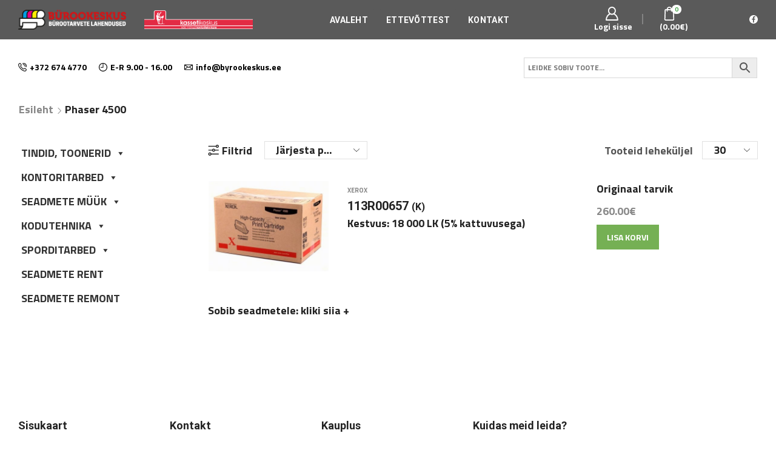

--- FILE ---
content_type: text/html; charset=UTF-8
request_url: https://byrookeskus.ee/tootesilt/phaser-4500/
body_size: 38502
content:
<!DOCTYPE html>
<html lang="et" xmlns:og="http://opengraphprotocol.org/schema/" xmlns:fb="http://www.facebook.com/2008/fbml" >
<head>
	<meta charset="UTF-8" />
	<meta name="viewport" content="width=device-width, initial-scale=1.0, maximum-scale=1.0, user-scalable=0" />
	<meta name='robots' content='index, follow, max-image-preview:large, max-snippet:-1, max-video-preview:-1' />

	<!-- This site is optimized with the Yoast SEO plugin v26.2 - https://yoast.com/wordpress/plugins/seo/ -->
	<title>Phaser 4500 Archives - KASSETIKESKUS - B&uuml;rookeskus O&Uuml;</title>
	<link rel="canonical" href="https://byrookeskus.ee/tootesilt/phaser-4500/" />
	<meta property="og:locale" content="et_EE" />
	<meta property="og:type" content="article" />
	<meta property="og:title" content="Phaser 4500 Archives - KASSETIKESKUS - B&uuml;rookeskus O&Uuml;" />
	<meta property="og:url" content="https://byrookeskus.ee/tootesilt/phaser-4500/" />
	<meta property="og:site_name" content="KASSETIKESKUS - B&uuml;rookeskus O&Uuml;" />
	<meta name="twitter:card" content="summary_large_image" />
	<script type="application/ld+json" class="yoast-schema-graph">{"@context":"https://schema.org","@graph":[{"@type":"CollectionPage","@id":"https://byrookeskus.ee/tootesilt/phaser-4500/","url":"https://byrookeskus.ee/tootesilt/phaser-4500/","name":"Phaser 4500 Archives - KASSETIKESKUS - B&uuml;rookeskus O&Uuml;","isPartOf":{"@id":"https://byrookeskus.ee/#website"},"primaryImageOfPage":{"@id":"https://byrookeskus.ee/tootesilt/phaser-4500/#primaryimage"},"image":{"@id":"https://byrookeskus.ee/tootesilt/phaser-4500/#primaryimage"},"thumbnailUrl":"https://byrookeskus.ee/static/4500.jpg","breadcrumb":{"@id":"https://byrookeskus.ee/tootesilt/phaser-4500/#breadcrumb"},"inLanguage":"et"},{"@type":"ImageObject","inLanguage":"et","@id":"https://byrookeskus.ee/tootesilt/phaser-4500/#primaryimage","url":"https://byrookeskus.ee/static/4500.jpg","contentUrl":"https://byrookeskus.ee/static/4500.jpg","width":400,"height":300},{"@type":"BreadcrumbList","@id":"https://byrookeskus.ee/tootesilt/phaser-4500/#breadcrumb","itemListElement":[{"@type":"ListItem","position":1,"name":"Home","item":"https://byrookeskus.ee/"},{"@type":"ListItem","position":2,"name":"Phaser 4500"}]},{"@type":"WebSite","@id":"https://byrookeskus.ee/#website","url":"https://byrookeskus.ee/","name":"KASSETIKESKUS - B&uuml;rookeskus O&Uuml;","description":"","publisher":{"@id":"https://byrookeskus.ee/#organization"},"potentialAction":[{"@type":"SearchAction","target":{"@type":"EntryPoint","urlTemplate":"https://byrookeskus.ee/?s={search_term_string}"},"query-input":{"@type":"PropertyValueSpecification","valueRequired":true,"valueName":"search_term_string"}}],"inLanguage":"et"},{"@type":"Organization","@id":"https://byrookeskus.ee/#organization","name":"Bürookeskus OÜ","url":"https://byrookeskus.ee/","logo":{"@type":"ImageObject","inLanguage":"et","@id":"https://byrookeskus.ee/#/schema/logo/image/","url":"https://byrookeskus.ee/static/byrookeskus.png","contentUrl":"https://byrookeskus.ee/static/byrookeskus.png","width":800,"height":145,"caption":"Bürookeskus OÜ"},"image":{"@id":"https://byrookeskus.ee/#/schema/logo/image/"},"sameAs":["https://www.facebook.com/byrookeskus"]}]}</script>
	<!-- / Yoast SEO plugin. -->


<link href='https://fonts.gstatic.com' crossorigin rel='preconnect' />
<link rel="alternate" type="application/rss+xml" title="KASSETIKESKUS - B&uuml;rookeskus O&Uuml; &raquo; RSS" href="https://byrookeskus.ee/feed/" />
<link rel="alternate" type="application/rss+xml" title="KASSETIKESKUS - B&uuml;rookeskus O&Uuml; &raquo; Kommentaaride RSS" href="https://byrookeskus.ee/comments/feed/" />
<link rel="alternate" type="application/rss+xml" title="KASSETIKESKUS - B&uuml;rookeskus O&Uuml; &raquo; Phaser 4500 Silt uudisevoog" href="https://byrookeskus.ee/tootesilt/phaser-4500/feed/" />
<style id='wp-img-auto-sizes-contain-inline-css' type='text/css'>
img:is([sizes=auto i],[sizes^="auto," i]){contain-intrinsic-size:3000px 1500px}
/*# sourceURL=wp-img-auto-sizes-contain-inline-css */
</style>
<style id='wp-block-library-inline-css' type='text/css'>
:root{--wp-block-synced-color:#7a00df;--wp-block-synced-color--rgb:122,0,223;--wp-bound-block-color:var(--wp-block-synced-color);--wp-editor-canvas-background:#ddd;--wp-admin-theme-color:#007cba;--wp-admin-theme-color--rgb:0,124,186;--wp-admin-theme-color-darker-10:#006ba1;--wp-admin-theme-color-darker-10--rgb:0,107,160.5;--wp-admin-theme-color-darker-20:#005a87;--wp-admin-theme-color-darker-20--rgb:0,90,135;--wp-admin-border-width-focus:2px}@media (min-resolution:192dpi){:root{--wp-admin-border-width-focus:1.5px}}.wp-element-button{cursor:pointer}:root .has-very-light-gray-background-color{background-color:#eee}:root .has-very-dark-gray-background-color{background-color:#313131}:root .has-very-light-gray-color{color:#eee}:root .has-very-dark-gray-color{color:#313131}:root .has-vivid-green-cyan-to-vivid-cyan-blue-gradient-background{background:linear-gradient(135deg,#00d084,#0693e3)}:root .has-purple-crush-gradient-background{background:linear-gradient(135deg,#34e2e4,#4721fb 50%,#ab1dfe)}:root .has-hazy-dawn-gradient-background{background:linear-gradient(135deg,#faaca8,#dad0ec)}:root .has-subdued-olive-gradient-background{background:linear-gradient(135deg,#fafae1,#67a671)}:root .has-atomic-cream-gradient-background{background:linear-gradient(135deg,#fdd79a,#004a59)}:root .has-nightshade-gradient-background{background:linear-gradient(135deg,#330968,#31cdcf)}:root .has-midnight-gradient-background{background:linear-gradient(135deg,#020381,#2874fc)}:root{--wp--preset--font-size--normal:16px;--wp--preset--font-size--huge:42px}.has-regular-font-size{font-size:1em}.has-larger-font-size{font-size:2.625em}.has-normal-font-size{font-size:var(--wp--preset--font-size--normal)}.has-huge-font-size{font-size:var(--wp--preset--font-size--huge)}.has-text-align-center{text-align:center}.has-text-align-left{text-align:left}.has-text-align-right{text-align:right}.has-fit-text{white-space:nowrap!important}#end-resizable-editor-section{display:none}.aligncenter{clear:both}.items-justified-left{justify-content:flex-start}.items-justified-center{justify-content:center}.items-justified-right{justify-content:flex-end}.items-justified-space-between{justify-content:space-between}.screen-reader-text{border:0;clip-path:inset(50%);height:1px;margin:-1px;overflow:hidden;padding:0;position:absolute;width:1px;word-wrap:normal!important}.screen-reader-text:focus{background-color:#ddd;clip-path:none;color:#444;display:block;font-size:1em;height:auto;left:5px;line-height:normal;padding:15px 23px 14px;text-decoration:none;top:5px;width:auto;z-index:100000}html :where(.has-border-color){border-style:solid}html :where([style*=border-top-color]){border-top-style:solid}html :where([style*=border-right-color]){border-right-style:solid}html :where([style*=border-bottom-color]){border-bottom-style:solid}html :where([style*=border-left-color]){border-left-style:solid}html :where([style*=border-width]){border-style:solid}html :where([style*=border-top-width]){border-top-style:solid}html :where([style*=border-right-width]){border-right-style:solid}html :where([style*=border-bottom-width]){border-bottom-style:solid}html :where([style*=border-left-width]){border-left-style:solid}html :where(img[class*=wp-image-]){height:auto;max-width:100%}:where(figure){margin:0 0 1em}html :where(.is-position-sticky){--wp-admin--admin-bar--position-offset:var(--wp-admin--admin-bar--height,0px)}@media screen and (max-width:600px){html :where(.is-position-sticky){--wp-admin--admin-bar--position-offset:0px}}

/*# sourceURL=wp-block-library-inline-css */
</style><link rel='stylesheet' id='wc-blocks-style-css' href='https://byrookeskus.ee/wp-content/plugins/woocommerce/assets/client/blocks/wc-blocks.css?ver=wc-10.3.0' type='text/css' media='all' />
<style id='global-styles-inline-css' type='text/css'>
:root{--wp--preset--aspect-ratio--square: 1;--wp--preset--aspect-ratio--4-3: 4/3;--wp--preset--aspect-ratio--3-4: 3/4;--wp--preset--aspect-ratio--3-2: 3/2;--wp--preset--aspect-ratio--2-3: 2/3;--wp--preset--aspect-ratio--16-9: 16/9;--wp--preset--aspect-ratio--9-16: 9/16;--wp--preset--color--black: #000000;--wp--preset--color--cyan-bluish-gray: #abb8c3;--wp--preset--color--white: #ffffff;--wp--preset--color--pale-pink: #f78da7;--wp--preset--color--vivid-red: #cf2e2e;--wp--preset--color--luminous-vivid-orange: #ff6900;--wp--preset--color--luminous-vivid-amber: #fcb900;--wp--preset--color--light-green-cyan: #7bdcb5;--wp--preset--color--vivid-green-cyan: #00d084;--wp--preset--color--pale-cyan-blue: #8ed1fc;--wp--preset--color--vivid-cyan-blue: #0693e3;--wp--preset--color--vivid-purple: #9b51e0;--wp--preset--gradient--vivid-cyan-blue-to-vivid-purple: linear-gradient(135deg,rgb(6,147,227) 0%,rgb(155,81,224) 100%);--wp--preset--gradient--light-green-cyan-to-vivid-green-cyan: linear-gradient(135deg,rgb(122,220,180) 0%,rgb(0,208,130) 100%);--wp--preset--gradient--luminous-vivid-amber-to-luminous-vivid-orange: linear-gradient(135deg,rgb(252,185,0) 0%,rgb(255,105,0) 100%);--wp--preset--gradient--luminous-vivid-orange-to-vivid-red: linear-gradient(135deg,rgb(255,105,0) 0%,rgb(207,46,46) 100%);--wp--preset--gradient--very-light-gray-to-cyan-bluish-gray: linear-gradient(135deg,rgb(238,238,238) 0%,rgb(169,184,195) 100%);--wp--preset--gradient--cool-to-warm-spectrum: linear-gradient(135deg,rgb(74,234,220) 0%,rgb(151,120,209) 20%,rgb(207,42,186) 40%,rgb(238,44,130) 60%,rgb(251,105,98) 80%,rgb(254,248,76) 100%);--wp--preset--gradient--blush-light-purple: linear-gradient(135deg,rgb(255,206,236) 0%,rgb(152,150,240) 100%);--wp--preset--gradient--blush-bordeaux: linear-gradient(135deg,rgb(254,205,165) 0%,rgb(254,45,45) 50%,rgb(107,0,62) 100%);--wp--preset--gradient--luminous-dusk: linear-gradient(135deg,rgb(255,203,112) 0%,rgb(199,81,192) 50%,rgb(65,88,208) 100%);--wp--preset--gradient--pale-ocean: linear-gradient(135deg,rgb(255,245,203) 0%,rgb(182,227,212) 50%,rgb(51,167,181) 100%);--wp--preset--gradient--electric-grass: linear-gradient(135deg,rgb(202,248,128) 0%,rgb(113,206,126) 100%);--wp--preset--gradient--midnight: linear-gradient(135deg,rgb(2,3,129) 0%,rgb(40,116,252) 100%);--wp--preset--font-size--small: 13px;--wp--preset--font-size--medium: 20px;--wp--preset--font-size--large: 36px;--wp--preset--font-size--x-large: 42px;--wp--preset--spacing--20: 0.44rem;--wp--preset--spacing--30: 0.67rem;--wp--preset--spacing--40: 1rem;--wp--preset--spacing--50: 1.5rem;--wp--preset--spacing--60: 2.25rem;--wp--preset--spacing--70: 3.38rem;--wp--preset--spacing--80: 5.06rem;--wp--preset--shadow--natural: 6px 6px 9px rgba(0, 0, 0, 0.2);--wp--preset--shadow--deep: 12px 12px 50px rgba(0, 0, 0, 0.4);--wp--preset--shadow--sharp: 6px 6px 0px rgba(0, 0, 0, 0.2);--wp--preset--shadow--outlined: 6px 6px 0px -3px rgb(255, 255, 255), 6px 6px rgb(0, 0, 0);--wp--preset--shadow--crisp: 6px 6px 0px rgb(0, 0, 0);}:where(.is-layout-flex){gap: 0.5em;}:where(.is-layout-grid){gap: 0.5em;}body .is-layout-flex{display: flex;}.is-layout-flex{flex-wrap: wrap;align-items: center;}.is-layout-flex > :is(*, div){margin: 0;}body .is-layout-grid{display: grid;}.is-layout-grid > :is(*, div){margin: 0;}:where(.wp-block-columns.is-layout-flex){gap: 2em;}:where(.wp-block-columns.is-layout-grid){gap: 2em;}:where(.wp-block-post-template.is-layout-flex){gap: 1.25em;}:where(.wp-block-post-template.is-layout-grid){gap: 1.25em;}.has-black-color{color: var(--wp--preset--color--black) !important;}.has-cyan-bluish-gray-color{color: var(--wp--preset--color--cyan-bluish-gray) !important;}.has-white-color{color: var(--wp--preset--color--white) !important;}.has-pale-pink-color{color: var(--wp--preset--color--pale-pink) !important;}.has-vivid-red-color{color: var(--wp--preset--color--vivid-red) !important;}.has-luminous-vivid-orange-color{color: var(--wp--preset--color--luminous-vivid-orange) !important;}.has-luminous-vivid-amber-color{color: var(--wp--preset--color--luminous-vivid-amber) !important;}.has-light-green-cyan-color{color: var(--wp--preset--color--light-green-cyan) !important;}.has-vivid-green-cyan-color{color: var(--wp--preset--color--vivid-green-cyan) !important;}.has-pale-cyan-blue-color{color: var(--wp--preset--color--pale-cyan-blue) !important;}.has-vivid-cyan-blue-color{color: var(--wp--preset--color--vivid-cyan-blue) !important;}.has-vivid-purple-color{color: var(--wp--preset--color--vivid-purple) !important;}.has-black-background-color{background-color: var(--wp--preset--color--black) !important;}.has-cyan-bluish-gray-background-color{background-color: var(--wp--preset--color--cyan-bluish-gray) !important;}.has-white-background-color{background-color: var(--wp--preset--color--white) !important;}.has-pale-pink-background-color{background-color: var(--wp--preset--color--pale-pink) !important;}.has-vivid-red-background-color{background-color: var(--wp--preset--color--vivid-red) !important;}.has-luminous-vivid-orange-background-color{background-color: var(--wp--preset--color--luminous-vivid-orange) !important;}.has-luminous-vivid-amber-background-color{background-color: var(--wp--preset--color--luminous-vivid-amber) !important;}.has-light-green-cyan-background-color{background-color: var(--wp--preset--color--light-green-cyan) !important;}.has-vivid-green-cyan-background-color{background-color: var(--wp--preset--color--vivid-green-cyan) !important;}.has-pale-cyan-blue-background-color{background-color: var(--wp--preset--color--pale-cyan-blue) !important;}.has-vivid-cyan-blue-background-color{background-color: var(--wp--preset--color--vivid-cyan-blue) !important;}.has-vivid-purple-background-color{background-color: var(--wp--preset--color--vivid-purple) !important;}.has-black-border-color{border-color: var(--wp--preset--color--black) !important;}.has-cyan-bluish-gray-border-color{border-color: var(--wp--preset--color--cyan-bluish-gray) !important;}.has-white-border-color{border-color: var(--wp--preset--color--white) !important;}.has-pale-pink-border-color{border-color: var(--wp--preset--color--pale-pink) !important;}.has-vivid-red-border-color{border-color: var(--wp--preset--color--vivid-red) !important;}.has-luminous-vivid-orange-border-color{border-color: var(--wp--preset--color--luminous-vivid-orange) !important;}.has-luminous-vivid-amber-border-color{border-color: var(--wp--preset--color--luminous-vivid-amber) !important;}.has-light-green-cyan-border-color{border-color: var(--wp--preset--color--light-green-cyan) !important;}.has-vivid-green-cyan-border-color{border-color: var(--wp--preset--color--vivid-green-cyan) !important;}.has-pale-cyan-blue-border-color{border-color: var(--wp--preset--color--pale-cyan-blue) !important;}.has-vivid-cyan-blue-border-color{border-color: var(--wp--preset--color--vivid-cyan-blue) !important;}.has-vivid-purple-border-color{border-color: var(--wp--preset--color--vivid-purple) !important;}.has-vivid-cyan-blue-to-vivid-purple-gradient-background{background: var(--wp--preset--gradient--vivid-cyan-blue-to-vivid-purple) !important;}.has-light-green-cyan-to-vivid-green-cyan-gradient-background{background: var(--wp--preset--gradient--light-green-cyan-to-vivid-green-cyan) !important;}.has-luminous-vivid-amber-to-luminous-vivid-orange-gradient-background{background: var(--wp--preset--gradient--luminous-vivid-amber-to-luminous-vivid-orange) !important;}.has-luminous-vivid-orange-to-vivid-red-gradient-background{background: var(--wp--preset--gradient--luminous-vivid-orange-to-vivid-red) !important;}.has-very-light-gray-to-cyan-bluish-gray-gradient-background{background: var(--wp--preset--gradient--very-light-gray-to-cyan-bluish-gray) !important;}.has-cool-to-warm-spectrum-gradient-background{background: var(--wp--preset--gradient--cool-to-warm-spectrum) !important;}.has-blush-light-purple-gradient-background{background: var(--wp--preset--gradient--blush-light-purple) !important;}.has-blush-bordeaux-gradient-background{background: var(--wp--preset--gradient--blush-bordeaux) !important;}.has-luminous-dusk-gradient-background{background: var(--wp--preset--gradient--luminous-dusk) !important;}.has-pale-ocean-gradient-background{background: var(--wp--preset--gradient--pale-ocean) !important;}.has-electric-grass-gradient-background{background: var(--wp--preset--gradient--electric-grass) !important;}.has-midnight-gradient-background{background: var(--wp--preset--gradient--midnight) !important;}.has-small-font-size{font-size: var(--wp--preset--font-size--small) !important;}.has-medium-font-size{font-size: var(--wp--preset--font-size--medium) !important;}.has-large-font-size{font-size: var(--wp--preset--font-size--large) !important;}.has-x-large-font-size{font-size: var(--wp--preset--font-size--x-large) !important;}
/*# sourceURL=global-styles-inline-css */
</style>

<style id='classic-theme-styles-inline-css' type='text/css'>
/*! This file is auto-generated */
.wp-block-button__link{color:#fff;background-color:#32373c;border-radius:9999px;box-shadow:none;text-decoration:none;padding:calc(.667em + 2px) calc(1.333em + 2px);font-size:1.125em}.wp-block-file__button{background:#32373c;color:#fff;text-decoration:none}
/*# sourceURL=/wp-includes/css/classic-themes.min.css */
</style>
<style id='woocommerce-inline-inline-css' type='text/css'>
.woocommerce form .form-row .required { visibility: visible; }
/*# sourceURL=woocommerce-inline-inline-css */
</style>
<link rel='stylesheet' id='aws-style-css' href='https://byrookeskus.ee/wp-content/plugins/advanced-woo-search/assets/css/common.min.css?ver=3.46' type='text/css' media='all' />
<link rel='stylesheet' id='megamenu-css' href='https://byrookeskus.ee/static/maxmegamenu/style.css?ver=57e4f3' type='text/css' media='all' />
<link rel='stylesheet' id='dashicons-css' href='https://byrookeskus.ee/wp-includes/css/dashicons.min.css?ver=6.9' type='text/css' media='all' />
<link rel='stylesheet' id='brands-styles-css' href='https://byrookeskus.ee/wp-content/plugins/woocommerce/assets/css/brands.css?ver=10.3.0' type='text/css' media='all' />
<link rel='stylesheet' id='etheme_customizer_frontend_css-css' href='https://byrookeskus.ee/wp-content/plugins/et-core-plugin/app/models/customizer/frontend/css/etheme_builder-styles.css?ver=6.9' type='text/css' media='all' />
<link rel='stylesheet' id='parent-style-css' href='https://byrookeskus.ee/wp-content/themes/xstore/xstore.css?ver=1.0' type='text/css' media='all' />
<link rel='stylesheet' id='et-builders-global-style-css' href='https://byrookeskus.ee/wp-content/themes/xstore/css/builders-global.css?ver=1.0' type='text/css' media='all' />
<link rel='stylesheet' id='et-wpb-style-css' href='https://byrookeskus.ee/wp-content/themes/xstore/css/wpb.css?ver=1.0' type='text/css' media='all' />
<link rel='stylesheet' id='et-portfolio-style-css' href='https://byrookeskus.ee/wp-content/themes/xstore/css/portfolio.css?ver=1.0' type='text/css' media='all' />
<link rel='stylesheet' id='secondary-style-css' href='https://byrookeskus.ee/wp-content/themes/xstore/css/secondary-menu.css?ver=1.0' type='text/css' media='all' />
<link rel='stylesheet' id='et-swatches-style-css' href='https://byrookeskus.ee/wp-content/themes/xstore/css/swatches.css?ver=1.0' type='text/css' media='all' />
<link rel='stylesheet' id='child-style-css' href='https://byrookeskus.ee/wp-content/themes/xstore-child/style.css?ver=1.0' type='text/css' media='all' />
<link rel='stylesheet' id='fancybox-css' href='https://byrookeskus.ee/wp-content/plugins/easy-fancybox/fancybox/1.5.4/jquery.fancybox.min.css?ver=6.9' type='text/css' media='screen' />
<style id='fancybox-inline-css' type='text/css'>
#fancybox-outer{background:#ffffff}#fancybox-content{background:#ffffff;border-color:#ffffff;color:#000000;}#fancybox-title,#fancybox-title-float-main{color:#fff}
/*# sourceURL=fancybox-inline-css */
</style>
<link rel='stylesheet' id='etheme_customizer_frontend_single_product_css-css' href='https://byrookeskus.ee/wp-content/plugins/et-core-plugin/app/models/customizer/frontend/css/etheme_global-single-styles.css?ver=6.9' type='text/css' media='all' />
<link rel='stylesheet' id='js_composer_front-css' href='https://byrookeskus.ee/wp-content/plugins/js_composer/assets/css/js_composer.min.css?ver=8.6.1' type='text/css' media='all' />
<style id='xstore-icons-font-inline-css' type='text/css'>
@font-face {
				  font-family: 'xstore-icons';
				  src:
				    url('https://byrookeskus.ee/wp-content/themes/xstore/fonts/xstore-icons-bold.ttf') format('truetype'),
				    url('https://byrookeskus.ee/wp-content/themes/xstore/fonts/xstore-icons-bold.woff2') format('woff2'),
				    url('https://byrookeskus.ee/wp-content/themes/xstore/fonts/xstore-icons-bold.woff') format('woff'),
				    url('https://byrookeskus.ee/wp-content/themes/xstore/fonts/xstore-icons-bold.svg#xstore-icons') format('svg');
				  font-weight: normal;
				  font-style: normal;
				  font-display: swap;
				}
/*# sourceURL=xstore-icons-font-inline-css */
</style>
<style id='et-options-style-inline-css' type='text/css'>
                .header-main-menu.et_element-top-level .menu {
				margin-right:-5px;
				margin-left:-5px;
                }
			
            @media only screen and (max-width: 992px) {

            .mob-hide {
            display: none;
            }

            .mob-full-width {
            width: 100% !important;
            }

            .mob-full-width-children > * {
            width: 100%;
            }

            .mob-et-content-right .et-mini-content,
            .mob-et-content-right .ajax-search-form .ajax-results-wrapper {
            left: auto;
            right: 0;
            }

            .mob-et-content-left .et-mini-content,
            .mob-et-content-left .ajax-search-form .ajax-results-wrapper {
            right: auto;
            left: 0;
            }

            /* alignments on mobile */

            .mob-align-start {
            text-align: start;
            }

            .mob-align-center {
            text-align: center;
            }

            .mob-align-end {
            text-align: end;
            }

            .mob-align-justify {
            text-align: justify;
            }

            /* justify content */
            .mob-justify-content-start {
            justify-content: flex-start;
            text-align: start
            }
            .mob-justify-content-end {
            justify-content: flex-end;
            text-align: end
            }
            .mob-justify-content-center {
            justify-content: center;
            text-align: center
            }
            .mob-justify-content-between {
            justify-content: space-between;
            }
            .mob-justify-content-around {
            justify-content: space-around;
            }
            .mob-justify-content-inherit {
            justify-content: inherit;
            text-align: inherit
            }

            .mob-flex-wrap {
            flex-wrap: wrap;
            }
            }

            @media only screen and (min-width: 993px) {
            .dt-hide {
            display: none;
            }
            }
			
			
/*# sourceURL=et-options-style-inline-css */
</style>
<link rel='stylesheet' id='bsf-Defaults-css' href='https://byrookeskus.ee/static/smile_fonts/Defaults/Defaults.css?ver=3.21.0' type='text/css' media='all' />
<script type="text/javascript" src="https://byrookeskus.ee/wp-includes/js/jquery/jquery.min.js?ver=3.7.1" id="jquery-core-js"></script>
<script type="text/javascript" src="https://byrookeskus.ee/wp-includes/js/jquery/jquery-migrate.min.js?ver=3.4.1" id="jquery-migrate-js"></script>
<script type="text/javascript" id="jquery-js-after">
/* <![CDATA[ */
if (typeof (window.wpfReadyList) == "undefined") {
			var v = jQuery.fn.jquery;
			if (v && parseInt(v) >= 3 && window.self === window.top) {
				var readyList=[];
				window.originalReadyMethod = jQuery.fn.ready;
				jQuery.fn.ready = function(){
					if(arguments.length && arguments.length > 0 && typeof arguments[0] === "function") {
						readyList.push({"c": this, "a": arguments});
					}
					return window.originalReadyMethod.apply( this, arguments );
				};
				window.wpfReadyList = readyList;
			}}
//# sourceURL=jquery-js-after
/* ]]> */
</script>
<script type="text/javascript" src="https://byrookeskus.ee/wp-content/plugins/woocommerce/assets/js/accounting/accounting.min.js?ver=0.4.2" id="accounting-js"></script>
<script type="text/javascript" src="https://byrookeskus.ee/wp-content/plugins/woocommerce/assets/js/jquery-blockui/jquery.blockUI.min.js?ver=2.7.0-wc.10.3.0" id="wc-jquery-blockui-js" data-wp-strategy="defer"></script>
<script type="text/javascript" id="wc-add-to-cart-js-extra">
/* <![CDATA[ */
var wc_add_to_cart_params = {"ajax_url":"/wp-admin/admin-ajax.php","wc_ajax_url":"/?wc-ajax=%%endpoint%%","i18n_view_cart":"Vaata ostukorvi","cart_url":"https://byrookeskus.ee/ostukorv/","is_cart":"","cart_redirect_after_add":"no"};
//# sourceURL=wc-add-to-cart-js-extra
/* ]]> */
</script>
<script type="text/javascript" src="https://byrookeskus.ee/wp-content/plugins/woocommerce/assets/js/frontend/add-to-cart.min.js?ver=10.3.0" id="wc-add-to-cart-js" data-wp-strategy="defer"></script>
<script type="text/javascript" src="https://byrookeskus.ee/wp-content/plugins/woocommerce/assets/js/js-cookie/js.cookie.min.js?ver=2.1.4-wc.10.3.0" id="wc-js-cookie-js" defer="defer" data-wp-strategy="defer"></script>
<script type="text/javascript" id="woocommerce-js-extra">
/* <![CDATA[ */
var woocommerce_params = {"ajax_url":"/wp-admin/admin-ajax.php","wc_ajax_url":"/?wc-ajax=%%endpoint%%","i18n_password_show":"Show password","i18n_password_hide":"Hide password"};
//# sourceURL=woocommerce-js-extra
/* ]]> */
</script>
<script type="text/javascript" src="https://byrookeskus.ee/wp-content/plugins/woocommerce/assets/js/frontend/woocommerce.min.js?ver=10.3.0" id="woocommerce-js" defer="defer" data-wp-strategy="defer"></script>
<script type="text/javascript" src="https://byrookeskus.ee/wp-content/plugins/js_composer/assets/js/vendors/woocommerce-add-to-cart.js?ver=8.6.1" id="vc_woocommerce-add-to-cart-js-js"></script>
<script type="text/javascript" src="https://byrookeskus.ee/wp-content/themes/xstore-child/js/scripts.js?ver=6.9" id="custom-script-js"></script>
<script type="text/javascript" id="etheme-js-extra">
/* <![CDATA[ */
var etConfig = {"noresults":"Sinu valikutele vastavaid tooteid ei leidu!","successfullyAdded":"Toode on lisatud ostukorvi","successfullyCopied":"Copied to clipboard","checkCart":"Please check your \u003Ca href='https://byrookeskus.ee/ostukorv/'\u003Ecart.\u003C/a\u003E","catsAccordion":"1","contBtn":"Continue shopping","checkBtn":"Tasumine","ajaxProductNotify":"1","variationGallery":"","quickView":{"type":"popup","position":"right","layout":"default","variationGallery":""},"builders":{"is_wpbakery":true},"ajaxurl":"https://byrookeskus.ee/wp-admin/admin-ajax.php","woocommerceSettings":{"is_woocommerce":true,"is_swatches":true,"ajax_filters":false,"ajax_pagination":false,"is_single_product_builder":"1"},"notices":{"ajax-filters":"Ajax error: cannot get filters result","post-product":"Ajax error: cannot get post/product result","products":"Ajax error: cannot get products result","posts":"Ajax error: cannot get posts result","element":"Ajax error: cannot get element result","portfolio":"Ajax error: problem with ajax et_portfolio_ajax action","portfolio-pagination":"Ajax error: problem with ajax et_portfolio_ajax_pagination action","menu":"Ajax error: problem with ajax menu_posts action","noMatchFound":"No matches found","variationGalleryNotAvailable":"Variation Gallery not available on variation id"},"layoutSettings":{"layout":"wide","is_rtl":false,"is_header_builder":"1"},"sidebar":{"closed_pc_by_default":""},"et_global":{"classes":{"skeleton":"skeleton-body","mfp":"et-mfp-opened"}}};
//# sourceURL=etheme-js-extra
/* ]]> */
</script>
<script type="text/javascript" src="https://byrookeskus.ee/wp-content/themes/xstore/js/etheme.min.js?ver=1.0" id="etheme-js"></script>
<script type="text/javascript" id="et-woo-swatches-js-extra">
/* <![CDATA[ */
var sten_wc_params = {"ajax_url":"https://byrookeskus.ee/wp-admin/admin-ajax.php","is_customize_preview":"","is_singular_product":"","add_to_cart_btn_text":"Add  to cart","read_more_btn_text":"Read More","select_options_btn_text":"Select options","i18n_no_matching_variations_text":"Sorry, no products matched your selection. Please choose a different combination."};
//# sourceURL=et-woo-swatches-js-extra
/* ]]> */
</script>
<script type="text/javascript" src="https://byrookeskus.ee/wp-content/plugins/et-core-plugin/packages/st-woo-swatches/public/js/frontend.js?ver=1.0" id="et-woo-swatches-js"></script>
<script type="text/javascript" id="etheme_customizer_frontend_js-js-extra">
/* <![CDATA[ */
var etCoreConfig = {"ajaxurl":"https://byrookeskus.ee/wp-admin/admin-ajax.php","noSuggestionNotice":"No results were found.","Product":"Products","Pages":"Pages","Post":"Posts","Portfolio":"Portfolio","woocommerce":"1","header_builder":"1","single_product_builder":"1","ajaxProductNotify":"1"};
//# sourceURL=etheme_customizer_frontend_js-js-extra
/* ]]> */
</script>
<script type="text/javascript" src="https://byrookeskus.ee/wp-content/plugins/et-core-plugin/app/models/customizer/frontend/js/frontend-script.min.js?ver=6.9" id="etheme_customizer_frontend_js-js"></script>
<script></script><link rel="https://api.w.org/" href="https://byrookeskus.ee/wp-json/" /><link rel="alternate" title="JSON" type="application/json" href="https://byrookeskus.ee/wp-json/wp/v2/product_tag/1926" /><link rel="EditURI" type="application/rsd+xml" title="RSD" href="https://byrookeskus.ee/xmlrpc.php?rsd" />
<meta name="generator" content="WordPress 6.9" />
<meta name="generator" content="WooCommerce 10.3.0" />
<meta name="generator" content="STWooSwatches by SThemes"/>
<meta name="generator" content="Redux 4.5.8" /><script type="text/javascript">
(function(url){
	if(/(?:Chrome\/26\.0\.1410\.63 Safari\/537\.31|WordfenceTestMonBot)/.test(navigator.userAgent)){ return; }
	var addEvent = function(evt, handler) {
		if (window.addEventListener) {
			document.addEventListener(evt, handler, false);
		} else if (window.attachEvent) {
			document.attachEvent('on' + evt, handler);
		}
	};
	var removeEvent = function(evt, handler) {
		if (window.removeEventListener) {
			document.removeEventListener(evt, handler, false);
		} else if (window.detachEvent) {
			document.detachEvent('on' + evt, handler);
		}
	};
	var evts = 'contextmenu dblclick drag dragend dragenter dragleave dragover dragstart drop keydown keypress keyup mousedown mousemove mouseout mouseover mouseup mousewheel scroll'.split(' ');
	var logHuman = function() {
		if (window.wfLogHumanRan) { return; }
		window.wfLogHumanRan = true;
		var wfscr = document.createElement('script');
		wfscr.type = 'text/javascript';
		wfscr.async = true;
		wfscr.src = url + '&r=' + Math.random();
		(document.getElementsByTagName('head')[0]||document.getElementsByTagName('body')[0]).appendChild(wfscr);
		for (var i = 0; i < evts.length; i++) {
			removeEvent(evts[i], logHuman);
		}
	};
	for (var i = 0; i < evts.length; i++) {
		addEvent(evts[i], logHuman);
	}
})('//byrookeskus.ee/?wordfence_lh=1&hid=44002FAABCB34EBCC0F87B93E869EA4B');
</script>	<noscript><style>.woocommerce-product-gallery{ opacity: 1 !important; }</style></noscript>
	<meta name="generator" content="Powered by WPBakery Page Builder - drag and drop page builder for WordPress."/>
<link rel="icon" href="https://byrookeskus.ee/static/cropped-favicon-32x32.png" sizes="32x32" />
<link rel="icon" href="https://byrookeskus.ee/static/cropped-favicon-192x192.png" sizes="192x192" />
<link rel="apple-touch-icon" href="https://byrookeskus.ee/static/cropped-favicon-180x180.png" />
<meta name="msapplication-TileImage" content="https://byrookeskus.ee/static/cropped-favicon-270x270.png" />
		<style type="text/css" id="wp-custom-css">
			.add_to_cart_button, .variable-add-to-cart {background:#75b054; color:#fff; font-size:14px; padding:10px 17px;}
.woocommerce-Price-amount {font-weight:600;}
.product-title span {color:#222222; font-weight:600; font-size:20px;}
select, .woocommerce-widget-layered-nav-dropdown {color:#222222;}
.aws-search-form {padding:5px 1px;}		</style>
		<style id="kirki-inline-styles">.et_b_header-logo.et_element-top-level img{width:283px;}.mobile-header-wrapper .et_b_header-logo.et_element-top-level img{width:160px;}.et_b_header-logo.et_element-top-level{margin-top:0px;margin-right:0px;margin-bottom:0px;margin-left:0px;border-top-width:0px;border-right-width:0px;border-bottom-width:0px;border-left-width:0px;padding-top:0px;padding-right:0px;padding-bottom:0px;padding-left:0px;border-style:none;border-color:#e1e1e1;}.mobile-header-wrapper .et_b_header-logo.et_element-top-level{margin-top:0px;margin-right:0px;margin-bottom:0px;margin-left:0px;border-top-width:0px;border-right-width:0px;border-bottom-width:0px;border-left-width:0px;padding-top:0px;padding-right:0px;padding-bottom:0px;padding-left:0px;}.header-top .et-wrap-columns, .header-top .widget_nav_menu .menu > li > a{min-height:38px;}.header-top .widget_nav_menu .menu > li > a, .header-top #lang_sel a.lang_sel_sel, .header-top .wcml-dropdown a.wcml-cs-item-toggle{line-height:38px;}.mobile-header-wrapper .header-top .et-wrap-columns, .mobile-header-wrapper .header-top .widget_nav_menu .menu > li > a{min-height:30px;}.mobile-header-wrapper .header-top .widget_nav_menu .menu > li > a, .mobile-header-wrapper .header-top #lang_sel a.lang_sel_sel, .mobile-header-wrapper .header-top .wcml-dropdown a.wcml-cs-item-toggle{line-height:30px;}.header-top{text-transform:none;--content-zoom:calc(100em * .01);background:#729c7d;background-color:#729c7d;background-repeat:no-repeat;background-position:center center;color:#ffffff;margin-top:0px;margin-right:0px;margin-bottom:0px;margin-left:0px;border-top-width:0px;border-right-width:0px;border-bottom-width:0px;border-left-width:0px;padding-top:0px;padding-right:0px;padding-bottom:0px;padding-left:0px;border-style:solid;border-color:#e1e1e1;}.mobile-header-wrapper .header-top{--content-zoom:calc(100em * .01);background:#729c7d;background-color:#729c7d;background-repeat:no-repeat;background-position:center center;color:#000000;}.sticky-on .header-top{--sticky-on-space-fix:calc(var(--sticky-on-space-fix2, 0px) + 0px);max-width:calc(100% - var(--sticky-on-space-fix, 0px) - 0px);}.header-main .et-wrap-columns, .header-main .widget_nav_menu .menu > li > a{min-height:65px;}.header-main .widget_nav_menu .menu > li > a, .header-main #lang_sel a.lang_sel_sel, .header-main .wcml-dropdown a.wcml-cs-item-toggle{line-height:65px;}.mobile-header-wrapper .header-main .et-wrap-columns, .mobile-header-wrapper .header-main .widget_nav_menu .menu > li > a{min-height:50px;}.mobile-header-wrapper .header-main .widget_nav_menu .menu > li > a, .mobile-header-wrapper .header-main #lang_sel a.lang_sel_sel, .mobile-header-wrapper .header-main .wcml-dropdown a.wcml-cs-item-toggle{line-height:50px;}.header-main{text-transform:none;--content-zoom:calc(100em * .01);background:#5a5a5a;background-color:#5a5a5a;background-repeat:no-repeat;background-position:center center;color:#ffffff;margin-top:0px;margin-right:0px;margin-bottom:0px;margin-left:0px;border-top-width:0px;border-right-width:0px;border-bottom-width:0px;border-left-width:0px;padding-top:0px;padding-right:0px;padding-bottom:0px;padding-left:0px;border-style:solid;border-color:#e1e1e1;}.mobile-header-wrapper .header-main{--content-zoom:calc(100em * .01);background:#4d4d4d;background-color:#4d4d4d;background-repeat:no-repeat;background-position:center center;color:#ffffff;}.sticky-on .header-main{--sticky-on-space-fix:calc(var(--sticky-on-space-fix2, 0px) + 0px);max-width:calc(100% - var(--sticky-on-space-fix, 0px) - 0px);background:#5a5a5a;background-color:#5a5a5a;background-repeat:no-repeat;background-position:center center;color:#ffffff;}.header-bottom .et-wrap-columns, .header-bottom .widget_nav_menu .menu > li > a{min-height:93px;}.header-bottom .widget_nav_menu .menu > li > a, .header-bottom #lang_sel a.lang_sel_sel, .header-bottom .wcml-dropdown a.wcml-cs-item-toggle{line-height:93px;}.mobile-header-wrapper .header-bottom .et-wrap-columns, .mobile-header-wrapper .header-bottom .widget_nav_menu .menu > li > a{min-height:46px;}.mobile-header-wrapper .header-bottom .widget_nav_menu .menu > li > a, .mobile-header-wrapper .header-bottom #lang_sel a.lang_sel_sel, .mobile-header-wrapper .header-bottom .wcml-dropdown a.wcml-cs-item-toggle{line-height:46px;}.header-bottom{text-transform:none;--content-zoom:calc(100em * .01);background:#ffffff;background-color:#ffffff;background-repeat:no-repeat;background-position:center center;color:#000000;margin-top:0px;margin-right:0px;margin-bottom:0px;margin-left:0px;border-top-width:0px;border-right-width:0px;border-bottom-width:0px;border-left-width:0px;padding-top:0px;padding-right:0px;padding-bottom:0px;padding-left:0px;border-style:none;border-color:#e1e1e1;}.mobile-header-wrapper .header-bottom{--content-zoom:calc(100em * .01);background:#ffffff;background-color:#ffffff;background-repeat:no-repeat;background-position:center center;color:#000000;}.sticky-on .header-bottom{--sticky-on-space-fix:calc(var(--sticky-on-space-fix2, 0px) + 0px);max-width:calc(100% - var(--sticky-on-space-fix, 0px) - 0px);}.mobile-header-wrapper .sticky-on .header-main, .sticky-on .mobile-header-wrapper .header-main{background:#4d4d4d;background-color:#4d4d4d;background-repeat:no-repeat;background-position:center center;color:#ffffff;}.mobile-header-wrapper .sticky-on .header-bottom, .sticky-on .mobile-header-wrapper .header-bottom{background:#ffffff;background-color:#ffffff;background-repeat:no-repeat;background-position:center center;color:#000000;}.header-main-menu.et_element-top-level{--content-zoom:calc(100em * .01);justify-content:center;}.mobile-device .header-main-menu.et_element-top-level{--content-zoom:calc(100em * .01);}.header-main-menu.et_element-top-level .menu > li > a{font-family:Roboto;font-weight:700;letter-spacing:0.28px;text-transform:uppercase;margin-top:0px;margin-right:5px;margin-bottom:0px;margin-left:5px;border-top-width:0px;border-right-width:0px;border-bottom-width:0px;border-left-width:0px;padding-top:10px;padding-right:10px;padding-bottom:10px;padding-left:10px;border-style:none;border-color:#e1e1e1;}.header-main-menu.et_element-top-level.menu-items-custom .menu > li > a{color:#ffffff;background-color:#5a5a5a;-webkit-border-radius:4px;-moz-border-radius:4px;border-radius:4px;}.header-main-menu.et_element-top-level .menu > li > a:hover, .header-main-menu.et_element-top-level .menu > .current-menu-item > a, .header-main-menu.et_element-top-level.menu-items-custom .menu > li > a:hover, .header-main-menu.et_element-top-level.menu-items-custom .menu > .current-menu-item > a{color:#ffffff;}.header-main-menu.et_element-top-level.menu-items-custom .menu > li > a:hover, .header-main-menu.et_element-top-level.menu-items-custom .menu > .current-menu-item > a{background-color:#757575;}.header-main-menu.et_element-top-level .menu > li > a:hover, .header-main-menu.et_element-top-level .menu > .current-menu-item > a{border-color:#e1e1e1;}.header-main-menu2.et_element-top-level{--content-zoom:calc(100em * .01);justify-content:center;}.mobile-device .header-main-menu2.et_element-top-level{--content-zoom:calc(100em * .01);}.header-main-menu2.et_element-top-level .menu > li > a{font-weight:400;text-transform:inherit;margin-top:0px;margin-right:0px;margin-bottom:0px;margin-left:0px;border-top-width:0px;border-right-width:0px;border-bottom-width:0px;border-left-width:0px;padding-top:10px;padding-right:10px;padding-bottom:10px;padding-left:10px;border-style:solid;border-color:#e1e1e1;}.header-main-menu2.et_element-top-level .menu > li > a:hover, .header-main-menu2.et_element-top-level .menu > .current-menu-item > a, .header-main-menu2.et_element-top-level.menu-items-custom .menu > li > a:hover, .header-main-menu2.et_element-top-level.menu-items-custom .menu > .current-menu-item > a{color:#222222;}.header-main-menu2.et_element-top-level .menu > li > a:before, .header-main-menu2.et_element-top-level .menu > .current-menu-item > a:before{background-color:#555555;}.et_b_header-menu.et_element-top-level .nav-sublist-dropdown, .site-header .widget_nav_menu .menu > li > .sub-menu, .site-header .etheme_widget_menu .nav-sublist-dropdown{--content-zoom:calc(100em * .01);}.et_b_header-menu.et_element-top-level .item-design-dropdown .nav-sublist-dropdown ul > li > a, .site-header .widget_nav_menu .menu > li > .sub-menu a, .site-header .etheme_widget_menu .item-design-dropdown .nav-sublist-dropdown ul > li > a{font-family:Titillium Web;font-weight:400;letter-spacing:0px;text-transform:none;}.et_b_header-menu.et_element-top-level .nav-sublist-dropdown:not(.nav-sublist), .et_b_header-menu.et_element-top-level .item-design-dropdown .nav-sublist-dropdown ul > li .nav-sublist ul, .site-header .widget_nav_menu .menu > li > .sub-menu, .site-header .etheme_widget_menu .nav-sublist-dropdown:not(.nav-sublist), .site-header .etheme_widget_menu .item-design-dropdown .nav-sublist-dropdown ul > li .nav-sublist ul{background-color:#ffffff;}.et_b_header-menu.et_element-top-level .nav-sublist-dropdown .item-link, .et_b_header-menu.et_element-top-level .nav-sublist-dropdown .item-link:hover, .et_b_header-menu.et_element-top-level .item-design-dropdown .nav-sublist-dropdown ul > li > a:hover, .site-header .widget_nav_menu .menu > li > .sub-menu a, .site-header .widget_nav_menu .menu > li > .sub-menu a:hover, .site-header .etheme_widget_menu .nav-sublist-dropdown .item-link, .site-header .etheme_widget_menu .nav-sublist-dropdown .item-link:hover, .site-header .etheme_widget_menu .item-design-dropdown .nav-sublist-dropdown ul > li > a:hover{color:#222222;}.et_b_header-menu.et_element-top-level .item-design-dropdown .nav-sublist-dropdown:not(.nav-sublist), .et_b_header-menu.et_element-top-level .item-design-dropdown .nav-sublist-dropdown ul > li .nav-sublist ul, .et_b_header-menu.et_element-top-level .item-design-mega-menu .nav-sublist-dropdown:not(.nav-sublist), .site-header .widget_nav_menu .menu > li .sub-menu, .site-header .etheme_widget_menu .item-design-dropdown .nav-sublist-dropdown:not(.nav-sublist), .site-header .etheme_widget_menu .item-design-dropdown .nav-sublist-dropdown ul > li .nav-sublist ul, .site-header .etheme_widget_menu .item-design-mega-menu .nav-sublist-dropdown:not(.nav-sublist){margin-top:0px;margin-right:0px;margin-bottom:0px;margin-left:0px;border-top-width:1px;border-right-width:1px;border-bottom-width:1px;border-left-width:1px;padding-top:.6em;padding-right:0px;padding-bottom:.6em;padding-left:0px;border-style:solid;border-color:#e1e1e1;}.et_b_header-menu.et_element-top-level .item-design-dropdown .nav-sublist-dropdown ul > li ul, .site-header .widget_nav_menu .menu > li > .sub-menu .sub-menu, .site-header .etheme_widget_menu .item-design-dropdown .nav-sublist-dropdown ul > li ul{--nav-sublist-dropdown-top:-.6em;top:calc(var(--nav-sublist-dropdown-top) - 1px);}.et_b_header-menu.et_element-top-level .nav-sublist-dropdown .item-link, .site-header .widget_nav_menu .menu > li > .sub-menu a, .site-header .etheme_widget_menu .nav-sublist-dropdown .item-link{padding-left:1.9em;padding-right:1.9em;}.et_b_header-menu.et_element-top-level .item-design-dropdown .nav-sublist-dropdown ul > li.menu-item-has-children > a:after, .site-header .widget_nav_menu .menu > li > .sub-menu li.menu-item-has-children > a:after, .site-header .etheme_widget_menu .item-design-dropdown .nav-sublist-dropdown ul > li.menu-item-has-children > a:after{right:1.9em;}.et_b_header-menu .secondary-menu-wrapper .secondary-title{font-family:Titillium Web;font-weight:700;letter-spacing:0.7px;text-transform:capitalize;background-color:#ffffff;color:#4d4d4d;margin-top:0px;margin-right:0px;margin-bottom:0px;margin-left:0px;border-top-width:0px;border-right-width:2px;border-bottom-width:0px;border-left-width:2px;padding-top:15px;padding-right:15px;padding-bottom:15px;padding-left:20px;border-style:solid;border-color:#a3a3a3;-webkit-border-radius:4px;-moz-border-radius:4px;border-radius:4px;}.et_b_header-menu .secondary-menu-wrapper .menu > li > a{font-family:Titillium Web;font-weight:400;letter-spacing:0.25px;text-transform:uppercase;}.et_b_header-menu .secondary-menu-wrapper .menu{--content-zoom:calc(100em * .01);margin-top:0px;margin-right:0px;margin-bottom:0px;margin-left:0px;border-top-width:1px;border-right-width:2px;border-bottom-width:2px;border-left-width:2px;padding-top:10px;padding-right:20px;padding-bottom:15px;padding-left:20px;border-style:solid;border-color:#a3a3a3;}.et_b_header-menu .secondary-menu-wrapper .menu > li{padding-left:20px;padding-right:20px;}.secondary-menu-wrapper .menu > .item-design-mega-menu .nav-sublist-dropdown, .secondary-menu-wrapper .menu .item-design-dropdown.menu-item-has-children:first-child .nav-sublist-dropdown{top:-1px;}.et_column > .et_b_header-menu .secondary-menu-wrapper .menu{width:calc(100% - 0px);}.et_b_header-mobile-menu > span svg{width:1em;height:1em;}.mobile-header-wrapper .et_b_header-mobile-menu > span svg{width:1.8em;height:1.8em;}.mobile-menu-content .et_b_header-logo img{width:160px;}.et_b_header-mobile-menu > .et-element-label-wrapper .et-toggle, .et_b_header-mobile-menu > .et-element-label-wrapper .et-popup_toggle{margin-top:0px;margin-right:0px;margin-bottom:0px;margin-left:0px;border-top-width:0px;border-right-width:0px;border-bottom-width:0px;border-left-width:0px;padding-top:0px;padding-right:0px;padding-bottom:0px;padding-left:0px;border-style:solid;border-color:#e1e1e1;-webkit-border-radius:0px;-moz-border-radius:0px;border-radius:0px;}.mobile-header-wrapper .et_b_header-mobile-menu > .et-element-label-wrapper .et-toggle, .mobile-header-wrapper .et_b_header-mobile-menu > .et-element-label-wrapper .et-popup_toggle{margin-top:0px;margin-right:0px;margin-bottom:0px;margin-left:0px;border-top-width:0px;border-right-width:0px;border-bottom-width:0px;border-left-width:0px;padding-top:0px;padding-right:0px;padding-bottom:0px;padding-left:0px;}.mobile-menu-content{font-family:Titillium Web;font-weight:700;text-transform:uppercase;color:#ffffff;}.et_b_header-mobile-menu > .et-mini-content{--content-zoom:calc(110em * .01);}.et_b_header-mobile-menu .et-mini-content{background-color:#1134c7;}.et_b_header-mobile-menu > .et-mini-content, .mobile-menu-popup .et-popup-content{margin-top:0px;margin-bottom:0px;border-top-width:0px;border-right-width:0px;border-bottom-width:0px;border-left-width:0px;padding-top:25px;padding-right:30px;padding-bottom:25px;padding-left:30px;border-style:solid;border-color:#e1e1e1;}.et_b_header-cart.et_element-top-level > a svg{width:1.6em;height:1.6em;}.mobile-header-wrapper .et_b_header-cart.et_element-top-level > a svg{width:1.7em;height:1.7em;}.et_b_header-cart.et_element-top-level .et-quantity{font-size:0.7em;--et-quantity-proportion:1.6em;background-color:#ffffff;color:#43a047;}.et_b_header-cart.et_element-top-level > a{color:var(--current-color);margin-top:0px;margin-right:0px;margin-bottom:0px;margin-left:0px;border-top-width:0px;border-right-width:0px;border-bottom-width:0px;border-left-width:0px;padding-top:10px;padding-right:0px;padding-bottom:10px;padding-left:0px;border-style:solid;border-color:#e1e1e1;-webkit-border-radius:0px;-moz-border-radius:0px;border-radius:0px;}.mobile-header-wrapper .et_b_header-cart.et_element-top-level > a{margin-top:0px;margin-right:0px;margin-bottom:0px;margin-left:0px;border-top-width:0px;border-right-width:0px;border-bottom-width:0px;border-left-width:0px;padding-top:0px;padding-right:0px;padding-bottom:0px;padding-left:0px;}.et_b_header-cart.et_element-top-level .et-mini-content{--content-zoom:calc(100em * .01);}.mobile-header-wrapper .et_b_header-cart.et_element-top-level .et-mini-content{--content-zoom:calc(100em * .01);}.et_b_header-cart.et_element-top-level .et-mini-content, .et_b_mobile-panel-cart .et-mini-content{background-color:#ffffff;color:#222222;margin-top:0px;margin-right:0px;margin-bottom:0px;margin-left:0px;border-top-width:1px;border-right-width:1px;border-bottom-width:1px;border-left-width:1px;padding-top:30px;padding-right:30px;padding-bottom:30px;padding-left:30px;border-style:solid;}.et_b_header-cart .woocommerce-mini-cart__footer, .et_b_mobile-panel-cart .woocommerce-mini-cart__footer{margin-left:-30px;margin-right:-30px;margin-bottom:-30px;margin-top:30px;}.et_b_header-cart.et-off-canvas .woocommerce-mini-cart__footer-wrapper, .et_b_mobile-panel-cart .woocommerce-mini-cart__footer-wrapper{padding-top:30px;}.et_b_header-cart .et-mini-content, .et_b_header-cart .cart-widget-products, .et_b_header-cart.et-off-canvas .product_list_widget li:not(:last-child), .et_b_mobile-panel-cart .et-mini-content, .et_b_mobile-panel-cart .cart-widget-products, .et_b_mobile-panel-cart.et-off-canvas .product_list_widget li:not(:last-child){border-color:#e1e1e1;}.woocommerce-mini-cart__footer{background-color:#f5f5f5;color:#555555;}.et_b_header-wishlist.et_element-top-level > a svg{width:1.6em;height:1.6em;}.mobile-header-wrapper .et_b_header-wishlist.et_element-top-level > a svg{width:1.4em;height:1.4em;}.et_b_header-wishlist.et_element-top-level .et-quantity{font-size:0.7em;--et-quantity-proportion:1.7em;background-color:#ffffff;color:#43a047;}.et_b_header-wishlist.et_element-top-level > a{color:var(--current-color);margin-top:0px;margin-right:0px;margin-bottom:0px;margin-left:0px;border-top-width:0px;border-right-width:0px;border-bottom-width:0px;border-left-width:0px;padding-top:10px;padding-right:0px;padding-bottom:10px;padding-left:0px;border-style:solid;border-color:#e1e1e1;-webkit-border-radius:0px;-moz-border-radius:0px;border-radius:0px;}.mobile-header-wrapper .et_b_header-wishlist.et_element-top-level > a{margin-top:0px;margin-right:0px;margin-bottom:0px;margin-left:0px;border-top-width:0px;border-right-width:0px;border-bottom-width:0px;border-left-width:0px;padding-top:0px;padding-right:0px;padding-bottom:0px;padding-left:0px;}.et_b_header-wishlist.et_element-top-level .et-mini-content{--content-zoom:calc(100em * .01);}.mobile-header-wrapper .et_b_header-wishlist.et_element-top-level .et-mini-content{--content-zoom:calc(100em * .01);}.et_b_header-wishlist.et_element-top-level.et-content-toTop .et-mini-content{right:-120px;}.et_b_header-wishlist.et_element-top-level .et-mini-content, .et_b_mobile-panel-wishlist .et-mini-content{background-color:#ffffff;color:#222222;}.et_b_header-wishlist.et_element-top-level .et-mini-content, .et-mobile-panel .et_b_mobile-panel-wishlist .et-mini-content{margin-top:0px;margin-right:0px;margin-bottom:0px;margin-left:0px;border-top-width:1px;border-right-width:1px;border-bottom-width:1px;border-left-width:1px;padding-top:30px;padding-right:30px;padding-bottom:30px;padding-left:30px;}.et_b_header-wishlist .et-mini-content, .et-mobile-panel .et_b_mobile-panel-wishlist .et-mini-content{border-style:solid;}.et_b_header-wishlist .et-mini-content, .et_b_header-wishlist .cart-widget-products, .et_b_header-wishlist.et-off-canvas .product_list_widget li:not(:last-child), .et_b_mobile-panel-wishlist .et-mini-content, .et_b_mobile-panel-wishlist .cart-widget-products, .et_b_mobile-panel-wishlist.et-off-canvas .product_list_widget li:not(:last-child){border-color:#e1e1e1;}.et_b_header-compare.et_element-top-level > a svg{width:1.3em;height:1.3em;}.mobile-header-wrapper .et_b_header-compare.et_element-top-level > a svg{width:1.4em;height:1.4em;}.et_b_header-compare.et_element-top-level > a{color:var(--current-color);margin-top:0px;margin-right:0px;margin-bottom:0px;margin-left:0px;border-top-width:0px;border-right-width:0px;border-bottom-width:0px;border-left-width:0px;padding-top:5px;padding-right:0px;padding-bottom:5px;padding-left:0px;border-style:solid;border-color:#e1e1e1;-webkit-border-radius:0px;-moz-border-radius:0px;border-radius:0px;}.mobile-header-wrapper .et_b_header-compare.et_element-top-level > a{margin-top:0px;margin-right:0px;margin-bottom:0px;margin-left:0px;border-top-width:0px;border-right-width:0px;border-bottom-width:0px;border-left-width:0px;padding-top:0px;padding-right:0px;padding-bottom:0px;padding-left:0px;}.et_b_header-account.et_element-top-level > a svg{width:1.6em;height:1.6em;}.mobile-header-wrapper .et_b_header-account.et_element-top-level > a svg{width:1.4em;height:1.4em;}.et_b_header-account.et_element-top-level > a{color:var(--current-color);margin-top:0px;margin-right:0px;margin-bottom:0px;margin-left:0px;border-top-width:0px;border-right-width:0px;border-bottom-width:0px;border-left-width:0px;padding-top:10px;padding-right:0px;padding-bottom:10px;padding-left:0px;border-style:solid;border-color:#e1e1e1;-webkit-border-radius:0px;-moz-border-radius:0px;border-radius:0px;}.mobile-header-wrapper .et_b_header-account.et_element-top-level > a{margin-top:0px;margin-right:0px;margin-bottom:0px;margin-left:0px;border-top-width:0px;border-right-width:0px;border-bottom-width:0px;border-left-width:0px;padding-top:0px;padding-right:0px;padding-bottom:0px;padding-left:0px;}.et_b_header-account.et_element-top-level .et-mini-content, .et_b_header-account.et_element-top-level-popup{--content-zoom:calc(100em * .01);}.et_b_header-account.et_element-top-level .et-mini-content{background-color:#ffffff;color:#222222;}.et_b_header-search.et_element-top-level > span svg, .et_b_header-search.et_element-top-level .search-button svg{width:1em;height:1em;}.mobile-header-wrapper .et_b_header-search.et_element-top-level > span svg, .mobile-header-wrapper .et_b_header-search.et_element-top-level .search-button svg{width:1.4em;height:1.4em;}.et_b_header-search.et_element-top-level .input-row{width:100%;margin-top:0px;margin-bottom:0px;border-top-width:1px;border-right-width:1px;border-bottom-width:1px;border-left-width:1px;padding-top:0px;padding-right:0px;padding-bottom:0px;padding-left:20px;}.mobile-header-wrapper .et_b_header-search.et_element-top-level .input-row{width:100%;margin-top:0px;margin-bottom:0px;border-top-width:1px;border-right-width:1px;border-bottom-width:1px;border-left-width:1px;padding-top:0px;padding-right:0px;padding-bottom:0px;padding-left:10px;}.et_b_header-search.et_element-top-level input[type="text"], .et_b_header-search.et_element-top-level select, .et_b_header-search.et_element-top-level .search-button{height:35px;line-height:calc(35px / 2);}.et_b_header-search.et_element-top-level input[type="text"]{max-width:calc(100% - 35px);}.et_b_header-search.et_element-top-level .search-button{width:35px;background-color:#ffffff;}.mobile-header-wrapper .et_b_header-search.et_element-top-level input[type="text"], .mobile-header-wrapper .et_b_header-search.et_element-top-level select,.mobile-header-wrapper .et_b_header-search.et_element-top-level .search-button{height:32px;line-height:calc(32px / 2);}.mobile-header-wrapper .et_b_header-search.et_element-top-level input[type="text"]{max-width:calc(100% - 32px);}.mobile-header-wrapper .et_b_header-search.et_element-top-level .search-button{width:32px;}.et_b_header-search.et_element-top-level .input-row, .et_b_header-search.et_element-top-level .input-row .search-button{-webkit-border-radius:4px;-moz-border-radius:4px;border-radius:4px;}.mobile-header-wrapper .et_b_header-search.et_element-top-level .input-row, .mobile-header-wrapper .et_b_header-search.et_element-top-level .input-row .search-button{-webkit-border-radius:4px;-moz-border-radius:4px;border-radius:4px;}.et_b_header-search.et_element-top-level input[type="text"], .et_b_header-search.et_element-top-level input[type="text"]::-webkit-input-placeholder{color:#545454;}.et_b_header-search.et_element-top-level .input-row, .et_b_header-search.et_element-top-level input[type="text"]{background-color:#ffffff;}.et_b_header-search.et_element-top-level .search-button, .et_b_header-search.et_element-top-level .clear{color:#4d4d4d;}.mobile-header-wrapper .et_b_header-search.et_element-top-level .buttons-wrapper{right:0px;}.et_b_header-search.et_element-top-level .input-row, .ajax-search-form input[type="text"]{border-style:solid;}.et_b_header-search.et_element-top-level .input-row, .ajax-search-form input[type="text"], .ajax-search-form input[type="text"]:focus{border-color:#e0e0e0;}.et_b_header-search.et_element-top-level .et_b_search-icon{margin-top:0px;margin-right:0px;margin-bottom:0px;margin-left:0px;border-top-width:0px;border-right-width:0px;border-bottom-width:0px;border-left-width:0px;padding-top:10px;padding-right:0px;padding-bottom:10px;padding-left:0px;border-style:solid;border-color:#e1e1e1;}.ajax-search-form.input-icon:before{top:calc(-10px - 3px);height:calc(10px + 3px);}.mobile-header-wrapper .et_b_header-search.et_element-top-level .et_b_search-icon{margin-top:0px;margin-right:0px;margin-bottom:0px;margin-left:0px;border-top-width:0px;border-right-width:0px;border-bottom-width:0px;border-left-width:0px;padding-top:0px;padding-right:0px;padding-bottom:0px;padding-left:0px;}.ajax-search-form:not(.input-icon) .autocomplete-suggestions, .ajax-search-form.input-icon{--content-zoom:calc(100em * .01);}.mobile-header-wrapper .ajax-search-form:not(.input-icon) .autocomplete-suggestions, .mobile-header-wrapper .ajax-search-form.input-icon{--content-zoom:calc(100em * .01);}.ajax-search-form .ajax-results-wrapper .autocomplete-suggestions{margin-top:0px;margin-right:0px;margin-bottom:0px;margin-left:0px;border-top-width:1px;border-right-width:1px;border-bottom-width:1px;border-left-width:1px;padding-top:10px;padding-right:0px;padding-bottom:10px;padding-left:0px;}.ajax-search-form .autocomplete-suggestion a, .ajax-search-form .autocomplete-no-suggestion, .ajax-search-tabs{padding-left:20px;padding-right:20px;}.ajax-search-form.input-icon{border-top-width:1px;border-right-width:1px;border-bottom-width:1px;border-left-width:1px;}.mobile-header-wrapper .ajax-search-form .ajax-results-wrapper .autocomplete-suggestions{margin-top:0px;margin-right:0px;margin-bottom:0px;margin-left:0px;border-top-width:1px;border-right-width:1px;border-bottom-width:1px;border-left-width:1px;padding-top:10px;padding-right:0px;padding-bottom:10px;padding-left:0px;}.mobile-header-wrapper .ajax-search-form .autocomplete-suggestion a, .mobile-header-wrapper .ajax-search-form .autocomplete-no-suggestion, .mobile-header-wrapper .ajax-search-tabs{padding-left:10px;padding-right:10px;}.mobile-header-wrapper .ajax-search-form.input-icon{border-top-width:1px;border-right-width:1px;border-bottom-width:1px;border-left-width:1px;}.ajax-search-form .ajax-results-wrapper .autocomplete-suggestions, .ajax-search-form.input-icon{border-style:solid;border-color:#e1e1e1;}.et_b_header-socials.et_element-top-level{--content-zoom:calc(100em * .01);}.mobile-header-wrapper .et_b_header-socials.et_element-top-level{--content-zoom:calc(100em * .01);}.et_b_header-socials.et_element-top-level.flex-row a{margin:0 10px;}.et_b_header-socials.et_element-top-level.flex-col a + a{margin:10px 0 0 0;}.mobile-header-wrapper .et_b_header-socials.et_element-top-level.flex-row a{margin:0 5px;}.mobile-header-wrapper .et_b_header-socials.et_element-top-level.flex-col a + a{margin:5px 0 0 0;}.et_b_header-contacts.et_element-top-level .contact{margin-top:0px;margin-right:10px;margin-bottom:0px;margin-left:10px;border-top-width:0px;border-right-width:0px;border-bottom-width:0px;border-left-width:0px;padding-top:0px;padding-right:0px;padding-bottom:0px;padding-left:0px;border-style:solid;border-color:#ffffff;}.header-newsletter-popup .et-popup-content-custom-dimenstions{width:800px;height:620px;}.header-newsletter-popup .et-popup-content{background:rgba(255,255,255,0);background-color:rgba(255,255,255,0);background-repeat:no-repeat;background-position:center center;margin-top:0px;margin-right:0px;margin-bottom:0px;margin-left:0px;border-top-width:0px;border-right-width:0px;border-bottom-width:0px;border-left-width:0px;padding-top:15px;padding-right:50px;padding-bottom:15px;padding-left:50px;border-style:solid;border-color:#e1e1e1;}.header-newsletter-popup .et-popup-content, .header-newsletter-popup .et-close-popup{color:#222222;}.et_b_header-button{text-transform:none;font-size:calc(var(--content-zoom) * 1);background-color:rgba(0,0,0,0);color:#ffffff!important;margin-top:0px;margin-right:0px;margin-bottom:0px;margin-left:0px;border-top-width:1px;border-right-width:1px;border-bottom-width:1px;border-left-width:1px;padding-top:5px;padding-right:10px;padding-bottom:5px;padding-left:10px;border-style:none;border-color:#e1e1e1;-webkit-border-radius:0px;-moz-border-radius:0px;border-radius:0px;}.et_b_header-button:hover{background-color:#4caf50;color:#ffffff!important;}.et_promo_text_carousel{--promo-text-height:30px;background-color:rgba(0,0,0,0);color:#ffffff;}.et-mobile-panel-wrapper .et-mobile-panel .et-wrap-columns{height:60px;}.et_b_mobile-panel-more_toggle .et-mini-content{height:calc(100% - 60px + 1px);}.et-mobile-panel-wrapper{--content-zoom:calc(100em * .01);}.et-mobile-panel-wrapper, .et_b_mobile-panel-more_toggle .et-mini-content, .et_b_mobile-panel-more_toggle .et-mini-content, .et-mobile-panel .et_column{background:#ffffff;background-color:#ffffff;background-repeat:no-repeat;background-position:center center;}.et-mobile-panel-wrapper, .et_b_mobile-panel-more_toggle .et-mini-content, .et_b_mobile-panel-more_toggle .et-mini-content{color:#000000;}.single-product .sidebar-widget .widget-title{text-transform:capitalize;--h5-size-proportion:1;}.single-product .page-heading{--content-zoom:calc(100em * .01);text-transform:inherit;}.single-product .page-heading.vc_row, .single-product .page-heading:not(.vc_row) .page-heading-inner{background:#ffffff;background-color:#ffffff;background-repeat:no-repeat;background-position:center center;color:#888888;margin-top:15px;margin-right:auto;margin-bottom:25px;margin-left:auto;border-top-width:0px;border-right-width:0px;border-bottom-width:1px;border-left-width:0px;padding-top:12px;padding-right:0px;padding-bottom:9px;padding-left:0px;border-style:solid;border-color:#e1e1e1;}.woocommerce-product-gallery.images-wrapper{width:100%;margin-top:0px;margin-right:0px;margin-bottom:20px;margin-left:0px;border-top-width:0px;border-right-width:0px;border-bottom-width:0px;border-left-width:0px;padding-top:0px;padding-right:0px;padding-bottom:0px;padding-left:0px;border-style:solid;border-color:#e1e1e1;}.swiper-control-bottom.swiper-container-grid{margin:-10px;}.swiper-control-bottom.swiper-container-grid .swiper-slide{padding:10px;}.swiper-vertical-images .slick-vertical-slider-grid li{margin-bottom:10px;}.one_image .main-images > div, .one_image .main-images > img{margin-bottom:10px;}.one_image .main-images{margin-bottom:-10px;}.double_image .main-images > div{margin:0 10px 10px 0;width:calc(50% - 10px);}.double_image .main-images{margin:0 -10px -10px 0;}.swipers-couple-wrapper .swiper-container{--arrow-size:50px;}.pswp__bg{background-color:rgba(0,0,0,.3);}.onsale.single-sale{top:12px;background-color:#e32b44;color:#ffffff;}.onsale.single-sale.left{left:12px;}.onsale.single-sale.right{right:12px;}body{--single-sale-zoom-proportion:1;--single-product-price-proportion:1.4;--single-product-size-guide-proportion:1;--single-add-to-cart-button-spacing:15px;--single-add-to-cart-button-proportion:1;--single-add-to-cart-background-color:#75b054;--single-add-to-cart-color:#ffffff;--single-add-to-cart-hover-background-color:#555555;--single-add-to-cart-hover-color:#ffffff;--single-product-wishlist-proportion:1;--single-product-compare-proportion:1;--single-product-socials-label-proportion:1.1;--et_active-color:#4d4d4d;--product-stock-step-1-active-color:#2e7d32;--product-stock-step-2-active-color:#f57f17;--product-stock-step-3-active-color:#c62828;}.single-sale.type-circle{min-height:50px;min-width:50px;-webkit-border-radius:50px;-moz-border-radius:50px;border-radius:50px;}.single-product .product_title{text-align:inherit;--h1-size-proportion:1.7;font-family:Titillium Web;font-weight:700;text-transform:none;color:#222;margin-top:0px;margin-right:0px;margin-bottom:10px;margin-left:0px;border-top-width:0px;border-right-width:0px;border-bottom-width:0px;border-left-width:0px;padding-top:0px;padding-right:0px;padding-bottom:0px;padding-left:0px;border-style:solid;border-color:#e1e1e1;}.et_product-block > .price, .et_product-block .et_connect-block > .price{text-align:inherit;margin-top:0px;margin-right:0px;margin-bottom:10px;margin-left:0px;border-top-width:0px;border-right-width:0px;border-bottom-width:0px;border-left-width:0px;padding-top:0px;padding-right:0px;padding-bottom:0px;padding-left:0px;border-style:solid;border-color:#e1e1e1;}.et_product-block > .price, .et_product-block .et_connect-block > .price, .et_product-block form.cart .price, .et_product-block .group_table .woocommerce-Price-amount{color:#555555;}.et_product-block > .price ins .amount, .et_product-block .et_connect-block > .price ins .amount, .et_product-block form.cart ins .amount{color:#e32b44;}.woocommerce-product-rating{text-align:inherit;margin-top:0px;margin-right:0px;margin-bottom:15px;margin-left:0px;border-top-width:0px;border-right-width:0px;border-bottom-width:0px;border-left-width:0px;padding-top:0px;padding-right:0px;padding-bottom:0px;padding-left:0px;border-style:solid;border-color:#e1e1e1;}.single-product .et_product-block .woocommerce-product-details__short-description{--content-zoom:calc(100em * .01);text-align:inherit;color:#555555;margin-top:0px;margin-right:0px;margin-bottom:15px;margin-left:0px;border-top-width:0px;border-right-width:0px;border-bottom-width:0px;border-left-width:0px;padding-top:0px;padding-right:0px;padding-bottom:0px;padding-left:0px;border-style:solid;border-color:#e1e1e1;}.et_b_single-button{text-transform:none;font-size:calc(var(--content-zoom, 1rem) * 1);background-color:#729c7d;color:#ffffff!important;margin-top:0px;margin-right:0px;margin-bottom:10px;margin-left:0px;border-top-width:1px;border-right-width:1px;border-bottom-width:1px;border-left-width:1px;padding-top:5px;padding-right:10px;padding-bottom:5px;padding-left:10px;border-style:solid;border-color:#e1e1e1;-webkit-border-radius:0px;-moz-border-radius:0px;border-radius:0px;}.et_b_single-button:hover{background-color:#ffffff;color:#000000!important;}.size-guide-popup .et-popup-content-custom-dimenstions{width:550px;height:auto;}.single-product-size-guide{padding:0px 0;}.size-guide-popup .et-popup-content{margin-top:0px;margin-right:0px;margin-bottom:0px;margin-left:0px;border-top-width:0px;border-right-width:0px;border-bottom-width:0px;border-left-width:0px;padding-top:15px;padding-right:15px;padding-bottom:15px;padding-left:15px;border-style:solid;border-color:#e1e1e1;}.single-product-builder form.cart{flex-direction:row;margin-top:0px;margin-right:0px;margin-bottom:15px;margin-left:0px;border-top-width:0px;border-right-width:0px;border-bottom-width:0px;border-left-width:0px;padding-top:0px;padding-right:0px;padding-bottom:0px;padding-left:0px;border-style:solid;border-color:#e1e1e1;}.single-product-builder .single_add_to_cart_button, .single-product-builder .etheme-sticky-cart .etheme_custom_add_to_cart.single_add_to_cart_button{text-transform:none;--loader-side-color:#ffffff;}.single-product-builder .single_add_to_cart_button{min-width:172px;min-height:40px;}.single-product-builder .single_add_to_cart_button, .single-product-builder .single_add_to_cart_button.button, .single-product-builder .etheme-sticky-cart .etheme_custom_add_to_cart.single_add_to_cart_button{-webkit-border-radius:4px;-moz-border-radius:4px;border-radius:4px;}.single-product-builder .single_add_to_cart_button:hover, .single-product-builder .etheme-sticky-cart .etheme_custom_add_to_cart.single_add_to_cart_button:hover{--loader-side-color:#ffffff;}.et_product-block .single-wishlist{text-align:start;}.et_product-block .single-wishlist .show > a, .et_product-block .single-wishlist .wishlist-fragment > div a{background-color:#ffffff;color:#000000;margin-top:0px;margin-right:0px;margin-bottom:10px;margin-left:0px;border-top-width:0px;border-right-width:0px;border-bottom-width:0px;border-left-width:0px;padding-top:0px;padding-right:0px;padding-bottom:0px;padding-left:0px;border-style:solid;border-color:#e1e1e1;-webkit-border-radius:0px;-moz-border-radius:0px;border-radius:0px;}.et_product-block .single-wishlist .show > a:hover, .et_product-block .single-wishlist .wishlist-fragment > div a:hover{background-color:#ffffff;color:#000000;}.et_product-block .single-compare{text-align:start;}.et_product-block .single-compare > a{background-color:#ffffff;color:#000000;margin-top:0px;margin-right:0px;margin-bottom:10px;margin-left:0px;border-top-width:0px;border-right-width:0px;border-bottom-width:0px;border-left-width:0px;padding-top:0px;padding-right:0px;padding-bottom:0px;padding-left:0px;border-style:solid;border-color:#e1e1e1;-webkit-border-radius:0px;-moz-border-radius:0px;border-radius:0px;}.et_product-block .single-compare a:hover{background-color:#ffffff;color:#000000;}.single-product .product_meta{--content-zoom:calc(100em * .01);justify-content:inherit;flex-direction:column;margin-top:0px;margin-right:0px;margin-bottom:10px;margin-left:0px;border-top-width:0px;border-right-width:0px;border-bottom-width:0px;border-left-width:0px;padding-top:0px;padding-right:0px;padding-bottom:0px;padding-left:0px;border-style:solid;border-color:#e1e1e1;}.single-product .product_meta, .single-product .product_meta a:hover{color:#222222;}.single-product .product_meta span a, .single-product .product_meta span span{color:#888888;}.single-product-socials a{--content-zoom:calc(80em * .01);color:#000;margin:0 5px;}.single-product-socials span{color:#222;}.single-product-socials{margin-top:0px;margin-right:0px;margin-bottom:10px;margin-left:0px;border-top-width:0px;border-right-width:0px;border-bottom-width:0px;border-left-width:0px;padding-top:0px;padding-right:0px;padding-bottom:0px;padding-left:0px;border-style:solid;border-color:#e1e1e1;}.wc-tabs [role="tab"]{text-transform:uppercase;}.wc-tabs .et-woocommerce-tab.active a{color:#1c43e9;}.woocommerce-tabs.type-overline .wc-tabs .et-woocommerce-tab:before, .woocommerce-tabs.type-underline .wc-tabs .et-woocommerce-tab:before{background-color:#1c43e9;}.wc-tabs{--content-zoom:calc(100em * .01);}.woocommerce-tabs.type-accordion .wc-tabs .et-woocommerce-tab{font-size:calc(100em * .01);}.tabs-with-scroll .wc-tab{max-height:250px;}.woocommerce-tabs.horizontal .wc-tabs{margin:0 -0px;}.woocommerce-tabs.horizontal .wc-tabs:after{left:0px;right:0px;}.woocommerce-tabs.horizontal .wc-tabs .et-woocommerce-tab{margin:0 0px;}.woocommerce-tabs.vertical .wc-tabs{margin:-0px 0;}.woocommerce-tabs.vertical .wc-tabs:after, .woocommerce-tabs.vertical.type-overline .wc-tabs:after, .woocommerce-tabs.vertical.type-underline .wc-tabs:after{top:0px;bottom:0px;}.woocommerce-tabs.vertical .wc-tabs .et-woocommerce-tab{margin:0px 0;}.woocommerce-tabs{margin-top:30px;margin-right:0px;margin-bottom:30px;margin-left:0px;border-top-width:0px;border-right-width:0px;border-bottom-width:0px;border-left-width:0px;padding-top:0px;padding-right:0px;padding-bottom:0px;padding-left:0px;border-style:solid;}.woocommerce-tabs.type-accordion .wc-tabs .et-woocommerce-tab ~ .et-woocommerce-tab, .woocommerce-tabs.type-accordion .wc-tabs .wc-tab{border-top-style:solid;}.woocommerce-tabs, .woocommerce-tabs.type-accordion .wc-tabs .et-woocommerce-tab ~ .et-woocommerce-tab, .woocommerce-tabs.type-accordion .wc-tabs .wc-tab{border-color:#e1e1e1;}.related-products{--cols-gap:15px;--rows-gap:15px;}.related-products-title{text-align:center;}.related-products-wrapper{margin-top:90px;margin-right:0px;margin-bottom:30px;margin-left:0px;border-top-width:0px;border-right-width:0px;border-bottom-width:0px;border-left-width:0px;padding-top:0px;padding-right:0px;padding-bottom:0px;padding-left:0px;border-style:solid;border-color:#e1e1e1;}.upsell-products{--cols-gap:15px;--arrow-size:50px;}.upsell-products-title{text-align:center;}.upsell-products-wrapper{margin-top:0px;margin-right:0px;margin-bottom:30px;margin-left:0px;border-top-width:0px;border-right-width:0px;border-bottom-width:0px;border-left-width:0px;padding-top:0px;padding-right:0px;padding-bottom:0px;padding-left:0px;border-style:solid;border-color:#e1e1e1;}.boxed #header.sticky-on:not([data-type="sticky"]) > [class*=header-wrapper], .boxed #header > [class*=header-wrapper] .sticky-on > div, .framed #header.sticky-on:not([data-type="sticky"]) > [class*=header-wrapper], .framed #header > [class*=header-wrapper] .sticky-on > div{max-width:calc(1370px + 30px - ( 2 * var(--sticky-on-space-fix, 0px)) );}.page-heading, .et-header-overlap .page-heading, .woocommerce-wishlist .page-heading, .woocommerce-account .page-heading, .woocommerce-wishlist.et-header-overlap .page-heading, .woocommerce-account.et-header-overlap .page-heading, .et-header-not-overlap .cart-checkout-nav{padding-top:10px;padding-bottom:40px;padding-left:0;padding-right:0;}.template-container .template-content .footer a, .template-container .template-content .footer .vc_wp_posts .widget_recent_entries li a{color:#888888;}.template-container .template-content .footer a:hover, .template-container .template-content .footer .vc_wp_posts .widget_recent_entries li a:hover{color:#4caf50;}.template-container .template-content .footer a:active, .template-container .template-content .footer .vc_wp_posts .widget_recent_entries li a:active{color:#4caf50;}footer.footer, [data-mode="dark"] .footer{background:rgba(0,0,0,0);background-color:rgba(0,0,0,0);}.footer{padding-top:0;padding-bottom:0;}footer.footer:after{top:0;border-bottom-width:1px;border-bottom-style:none;border-bottom-color:#e1e1e1;}.active-color, .cart-widget-products a:hover, .price ins .amount, .cart ins .amount, .product-price ins .amount, .tabs .tab-title.opened, .tabs .tab-title.opened:hover, .tabs .tab-title:before, .post-comments-count:hover, .meta-post a[rel=author]:hover, .read-more, span.active, .active-link, .active-link:hover, ul.active > li:before, .author-info .author-link, .comment-reply-link, .wpb-js-composer .vc_tta-container .vc_tta-color-grey.vc_tta-style-classic .vc_tta-tab.vc_active>a, .meta-post-timeline .time-mon, .et-masonry-filters-list .active, .et-masonry-item .firstLetter, .text-color-dark .category-grid .categories-mask span, .team-member .member-details h5, .team-member .member-content .et-follow-buttons a, .price_slider_wrapper .button:hover, .etheme_widget_brands li a strong, .sidebar-widget ul li.current-cat > a, .sidebar-widget ul li > ul.children li.current-cat > a, table.cart .product-details .product-title:hover, .product-content .yith-wcwl-add-to-wishlist a:hover, .product-content .compare:hover, .content-product .et-wishlist-holder .yith-wcwl-wishlistexistsbrowse a, .content-product .et-wishlist-holder .yith-wcwl-wishlistaddedbrowse a, .content-product .yith-wcwl-add-to-wishlist .yith-wcwl-wishlistexistsbrowse a, .content-product .yith-wcwl-add-to-wishlist .yith-wcwl-wishlistaddedbrowse a, .woocommerce-MyAccount-navigation li.is-active a, .sb-infinite-scroll-load-more:not(.finished):hover, .mc4wp-alert.mc4wp-error, .et-tabs-wrapper.title-hover .tabs-nav li a span, .fullscreen-menu .menu > li > a:hover, .slide-view-timeline2 .meta-post-timeline .time-day, article.content-timeline2 .meta-post-timeline .time-day, article.content-timeline .meta-post-timeline .time-day, .content-grid2 .meta-post-timeline .time-day, .menu-social-icons li a:hover, .product-view-booking .content-product .button.compare:hover:before, .et-menu-list .item-title-holder a:hover, .mfp-close:hover:before, #cboxClose:hover:before, .posts-nav-btn:hover .button, #dokan-store-listing-filter-wrap .right .toggle-view .active, .wishlist_table.mobile .remove_from_wishlist{color:#4d4d4d;}.tagcloud a:hover, .button.active, .btn.active, .btn.active:hover, .btn-advanced, .btn-underline:after, input[type=submit].btn-advanced, .button:hover, .btn:hover, input[type=submit]:hover, .price_slider_wrapper .ui-slider .ui-slider-handle, .price_slider_wrapper .ui-slider-range, .woocommerce-pagination ul li .current, .woocommerce-pagination ul li a:hover, .etheme-pagination .current, .etheme-pagination a:hover, .dokan-pagination-container li a:hover, .dokan-pagination-container .dokan-pagination li.active a, .wpb_tabs .wpb_tabs_nav li a.opened span:after, table.shop_table .remove-item:hover, .active-link:before, .block-title .label, .form-row.place-order .button, .post-grid .post-categories, .blog-post .post-categories, .post-header .post-categories, .et-masonry-filters-list li a:after, .vc_tta-color-grey.vc_tta-style-classic .vc_tta-tab.vc_active > a:after, .vc_tta-style-classic .vc_tta-panel.vc_active .vc_tta-panel-heading a span:after, .global-post-template-large .post-categories, .global-post-template-large2 .post-categories, .portfolio-item .portfolio-image, .item-design-posts-subcategories .posts-content .post-preview-thumbnail .post-category, ol.active > li:before, span.dropcap.dark, .product-information .yith-wcwl-add-to-wishlist a:hover:before, .product-information .yith-wcwl-add-to-wishlist .yith-wcwl-wishlistexistsbrowse a:before, .product-information .yith-wcwl-add-to-wishlist .yith-wcwl-wishlistaddedbrowse a:before, .wp-picture .blog-mask:before, .flexslider .flex-direction-nav a:hover, .tagcloud a:hover, .footer.text-color-light .tagcloud a:hover, .widget_search button:hover, .openswatch_widget_layered_nav ul li.chosen, .openswatch_widget_layered_nav ul li:hover, ul.swatch li.selected, .et-products-navigation > div:hover, .et-looks .et-looks-nav li.active a, .et-looks .et-looks-nav li:hover a, .read-more:before, .team-member .member-image:before, #cookie-notice .button, #cookie-notice .button.bootstrap, #cookie-notice .button.wp-default, #cookie-notice .button.wp-default:hover, div.pp_default .pp_content_container a.pp_next:hover, div.pp_default .pp_content_container a.pp_previous:hover, .content-framed .content-article .read-more, .l2d-body footer .coupon-code .cc-wrapper .closed-text, .et-tabs-wrapper.title-hover .tabs-nav li:hover a span:hover, .et-tabs-wrapper.title-hover .tabs-nav li.et-opened a span:hover, .et-tabs-wrapper.title-hover .tabs-nav .delimiter, .et-mailchimp:not(.dark) input[type=submit], .team-member.member-type-2:hover .content-section, .slide-view-timeline2:hover .meta-post-timeline, article.content-timeline2:hover .meta-post-timeline, article.content-timeline:hover .meta-post-timeline, .content-grid2:hover .meta-post-timeline, .content-grid2:hover .meta-post-timeline, .btn-view-wishlist, .btn-checkout, .et-mobile-panel .with-dot > a .et_b-icon:before, .wcfmmp-stores-listing > .wcfmmp-store-search-form, #wcmp-store-conatiner .wcmp-store-map-wrapper:not(:empty) + form .wcmp-store-map-filter, .wcfmmp-store-search-form div.wcfm_radius_slidecontainer .wcfmmp_radius_range::-webkit-slider-thumb{background-color:#4d4d4d;}.tagcloud a:hover, .button.active, .btn.active, .btn.active:hover, .btn-advanced, input[type=submit].btn-advanced, .button:hover, input[type=submit]:hover, .btn:hover, .form-row.place-order .button, .woocommerce-pagination ul li span.current, .woocommerce-pagination ul li a:hover, .etheme-pagination .current, .etheme-pagination a:hover, .dokan-pagination-container li a:hover, .dokan-pagination-container .dokan-pagination li.active a, .widget_search button:hover, table.cart .remove-item:hover, .openswatch_widget_layered_nav ul li.chosen, .openswatch_widget_layered_nav ul li:hover, .et-tabs-wrapper .tabs-nav li.et-opened:before, .et-tabs-wrapper .tabs .accordion-title.opened:before, .btn-view-wishlist, .btn-checkout, .et-offer .product, .et-tabs-wrapper.title-hover .tabs-nav li a span, .team-member.member-type-2:hover .content-section:before, .slide-view-timeline2 .meta-post-timeline, article.content-timeline2 .timeline-content .meta-post-timeline, article.content-timeline .timeline-content .meta-post-timeline, .content-grid2 .meta-post-timeline, .content-grid2:hover .meta-post-timeline, .et-mobile-panel .with-dot > a .et_b-icon:after{border-color:#4d4d4d;}.et-timer.dark .time-block .circle-box svg circle{stroke:#4d4d4d;}body, [data-mode="dark"]{background:#ffffff;background-color:#ffffff;}.bordered .body-border-left, .bordered .body-border-top, .bordered .body-border-right, .bordered .body-border-bottom, .swipers-couple-wrapper .swiper-wrapper img, .compare.button .blockOverlay:after, .etheme-sticky-cart{background:#ffffff;background-color:#ffffff;}.btn.small:not(.black):not(.active):not(.bordered):not(.style-custom), .btn.medium:not(.black):not(.active):not(.bordered):not(.style-custom), .btn.big:not(.black):not(.active):not(.bordered):not(.style-custom), .content-product .product-details .button, .woocommerce-Button, .et_load-posts .btn a, .sb-infinite-scroll-load-more:not(.finished) a, form #qna-ask-input button{background-color:#75b054;border-top-left-radius:4px;border-top-right-radius:4px;border-bottom-right-radius:4px;border-bottom-left-radius:4px;border-style:none;}.btn.small:not(.black):not(.active):not(.bordered):not(.style-custom):hover, .btn.medium:not(.black):not(.active):not(.bordered):not(.style-custom):hover, .btn.big:not(.black):not(.active):not(.bordered):not(.style-custom):hover, .content-product .product-details .button:hover, .woocommerce-Button:hover, .et_load-posts .btn a:hover, .sb-infinite-scroll-load-more:not(.finished) a:hover, form #qna-ask-input button:hover{background-color:#75b054;border-style:none;}.btn.small.bordered, .btn.medium.bordered, .btn.big.bordered{background-color:#dd3333;border-top-width:1px;border-bottom-width:1px;border-left-width:1px;border-right-width:1px;border-style:solid;}.btn.small.bordered:hover, .btn.medium.bordered:hover, .btn.big.bordered:hover,.btn.small.bordered:focus, .btn.medium.bordered:focus, .btn.big.bordered:focus{border-top-width:1px;border-bottom-width:1px;border-left-width:1px;border-right-width:1px;border-style:solid;}.btn.small.black, .btn.medium.black, .btn.big.black, .before-checkout-form .button, .checkout-button, .shipping-calculator-form .button, .single_add_to_cart_button.button, .single_add_to_cart_button.button:focus, .single_add_to_cart_button.button.disabled, .single_add_to_cart_button.button.disabled:hover, form.login .button, form.register .button, form.register .button.woocommerce-Button, form.lost_reset_password .button, .woocommerce-EditAccountForm .woocommerce-Button, .empty-cart-block .btn, .form-submit input[type="submit"], #commentform input[type="button"], .form-submit input[type="submit"]:focus, .my_account_orders .view, .et-quick-view-wrapper .product_type_variable, .coupon input[type="submit"], .widget_search button, .widget_product_search button, .woocommerce-product-search button, .woocommerce-product-search button:before, .widget_product_search button:before, form.wpcf7-form .wpcf7-submit:not(.active), .woocommerce table.wishlist_table td.product-add-to-cart a{background-color:#262626;color:#ffffff;border-top-left-radius:4px;border-top-right-radius:4px;border-bottom-right-radius:4px;border-bottom-left-radius:4px;border-style:none;}.btn.small.black:hover, .btn.medium.black:hover, .btn.big.black:hover, .before-checkout-form .button:hover, .checkout-button:hover, .shipping-calculator-form .button:hover, .single_add_to_cart_button.button:hover, .single_add_to_cart_button.button:hover:focus, form.login .button:hover, form.register .button:hover, form.register .button.woocommerce-Button:hover, form.lost_reset_password .button:hover, .woocommerce-EditAccountForm .woocommerce-Button:hover, .empty-cart-block .btn:hover, .form-submit input[type="submit"]:hover, .form-submit input[type="submit"]:hover:focus, #commentform input[type="button"]:hover, #commentform input[type="button"]:hover:focus, .my_account_orders .view:hover, .et-quick-view-wrapper .product_type_variable:hover, .coupon input[type="submit"]:hover, .widget_search button:hover, .widget_product_search button:hover, .woocommerce-product-search button:hover:before, .widget_product_search button:hover:before, .widget_search button:hover, .woocommerce-product-search button:hover, form.wpcf7-form .wpcf7-submit:not(.active):hover, .woocommerce table.wishlist_table td.product-add-to-cart a:hover,.btn.small.black:focus, .btn.medium.black:focus, .btn.big.black:focus, .before-checkout-form .button:focus, .checkout-button:focus, .shipping-calculator-form .button:focus, .single_add_to_cart_button.button:focus, .single_add_to_cart_button.button:focus:focus, form.login .button:focus, form.register .button:focus, form.register .button.woocommerce-Button:focus, form.lost_reset_password .button:focus, .woocommerce-EditAccountForm .woocommerce-Button:focus, .empty-cart-block .btn:focus, .form-submit input[type="submit"]:focus, .form-submit input[type="submit"]:focus:focus, #commentform input[type="button"]:focus, #commentform input[type="button"]:focus:focus, .my_account_orders .view:focus, .et-quick-view-wrapper .product_type_variable:focus, .coupon input[type="submit"]:focus, .widget_search button:focus, .widget_product_search button:focus, .woocommerce-product-search button:focus:before, .widget_product_search button:focus:before, .widget_search button:focus, .woocommerce-product-search button:focus, form.wpcf7-form .wpcf7-submit:not(.active):focus, .woocommerce table.wishlist_table td.product-add-to-cart a:focus{background-color:#222222;color:#ffffff;border-style:none;}.btn.small.black:active, .btn.medium.black:active, .btn.big.black:active, .before-checkout-form .button:active, .checkout-button:active, .shipping-calculator-form .button:active, .single_add_to_cart_button.button:active, .single_add_to_cart_button.button:active:focus, .single_add_to_cart_button.button.disabled:active, .single_add_to_cart_button.button.disabled:active:hover, form.login .button:active, form.register .button:active, form.lost_reset_password .button:active, .woocommerce-EditAccountForm .woocommerce-Button:active, .empty-cart-block .btn:active, .form-submit input[type="submit"]:active, .form-submit input[type="submit"]:active:focus, #commentform input[type="button"]:active, #commentform input[type="button"]:active:focus, .my_account_orders .view:active, .et-quick-view-wrapper .product_type_variable:active, .woocommerce table.wishlist_table td.product-add-to-cart a:active{color:#ffffff;}.btn.small.active, .btn.medium.active, .btn.big.active, .product_list_widget .buttons a, .et-wishlist-widget .wishlist-dropdown .buttons .btn-view-wishlist, .btn-checkout, .mini-cart-buttons a, .form-row.place-order .button, .form-row.place-order .button, input[type="submit"].dokan-btn-success, a.dokan-btn-success, .dokan-btn-success, .dokan-dashboard-content .add_note{background-color:#75b054;color:#ffffff;border-top-left-radius:4px;border-top-right-radius:4px;border-bottom-right-radius:4px;border-bottom-left-radius:4px;border-style:none;}.btn.small.active:hover, .btn.medium.active:hover, .btn.big.active:hover, .product_list_widget .buttons a:hover, .et-wishlist-widget .wishlist-dropdown .buttons .btn-view-wishlist:hover, .btn-checkout:hover, .mini-cart-buttons a:hover, .form-row.place-order .button:hover, input[type="submit"].dokan-btn-success:hover, a.dokan-btn-success:hover, .dokan-btn-success:hover, .dokan-dashboard-content .add_note:hover,.btn.small.active:focus, .btn.medium.active:focus, .btn.big.active:focus, .product_list_widget .buttons a:focus, .et-wishlist-widget .wishlist-dropdown .buttons .btn-view-wishlist:focus, .btn-checkout:focus, .mini-cart-buttons a:focus, .form-row.place-order .button:focus, input[type="submit"].dokan-btn-success:focus, a.dokan-btn-success:focus, .dokan-btn-success:focus, .dokan-dashboard-content .add_note:focus{background-color:#3f8419;color:#ffffff;border-style:none;}.btn.small.active:active, .btn.medium.active:active, .btn.big.active:active, .product_list_widget .buttons a:active, .et-wishlist-widget .wishlist-dropdown .buttons .btn-view-wishlist:active, .btn-checkout:active, .mini-cart-buttons a:active, .form-row.place-order .button:active, input[type="submit"].dokan-btn-success:active, a.dokan-btn-success:active, .dokan-btn-success:active, .dokan-dashboard-content .add_note:active{color:#ffffff;}body, .quantity input[type="number"], .page-wrapper{font-family:Titillium Web;font-size:18px;font-weight:400;color:#222222;}p, .content-article, blockquote p, .testimonials-slider .swiper-container:not(.with-grid) blockquote, .posts-slider article .content-article, .posts-slider article .content-article p, #wcfmmp-store p{font-size:18px;line-height:1.6;}.title h3, blockquote, .share-post .share-title, .sidebar-widget .tabs .tab-title, .widget-title, .related-posts .title span, .content-product .product-title a, .results-ajax-list .ajax-item-title, table.cart .product-details .product-title, .product_list_widget li .product-title a, .woocommerce table.wishlist_table .product-name a, .comment-reply-title, .et-tabs .vc_tta-title-text, .single-product-right .product-information-inner .product_title, .single-product-right .product-information-inner h1.title, .post-heading h2 a, .sidebar .recent-posts-widget .post-widget-item h4 a, .et-tabs-wrapper .tabs .accordion-title span{font-family:Roboto;font-weight:700;text-transform:none;color:#222222;}h1, h2, h3, h4, h5, h6, .products-title{font-family:Roboto;font-weight:700;color:#222222;text-transform:none;}.star-rating span:before, #review_form .stars a.active:before, #review_form .stars a:hover:before{color:#fdd835;}ul.st-swatch-preview li, .st-swatch-preview li.selected, .products-grid .content-product .st-swatch-in-loop > .et_st-default-holder .type-color, .products-grid .content-product .st-swatch-in-loop > .et_st-default-holder .type-color.st-swatch-white, .products-grid .content-product .st-swatch-in-loop > .et_st-default-holder .type-image, .products-grid .content-product .st-swatch-in-loop > .et_st-default-holder .type-image.st-swatch-white{border-color:#ffffff;}ul.st-swatch-preview li:hover, .products-grid .content-product .st-swatch-in-loop > .et_st-default-holder .type-color:hover, .products-grid .content-product .st-swatch-in-loop > .et_st-default-holder .type-image:hover, .st-swatch-preview li.selected, .products-grid .content-product .st-swatch-in-loop > .et_st-default-holder .type-color.selected, .products-grid .content-product .st-swatch-in-loop > .et_st-default-holder .type-image.selected, .products-grid .content-product .st-swatch-in-loop > .et_st-default-holder .type-color:hover, .products-grid .content-product .st-swatch-in-loop > .et_st-default-holder .type-image:hover{border-color:#888888;}@media only screen and (min-width: 993px){.et_b_dt_header-overlap .page-heading{padding-top:13em;padding-bottom:5em;}.single-product .sidebar{--space-between-widgets:15px;}}@media only screen and (max-width: 992px){.et_b_mob_header-overlap .page-heading{padding-top:11em;padding-bottom:1.2em;}.et-mobile-panel-wrapper:not(.mob-hide):not(.outside) ~ .back-top{bottom:calc(60px + 15px);}}@media only screen and (min-width: 922px){.single-product-custom-widget-area{margin-top:0px;margin-right:0px;margin-bottom:20px;margin-left:0px;border-top-width:0px;border-right-width:0px;border-bottom-width:0px;border-left-width:1px;padding-top:0px;padding-right:0px;padding-bottom:0px;padding-left:30px;border-style:solid;border-color:#e1e1e1;}}@media only screen and (min-width: 1200px){.container, div.container, .et-container{max-width:1370px;}.footer:after{width:calc(1370px - 30px);}.boxed .template-container, .framed .template-container{width:calc(1370px + 30px);}.boxed .header-wrapper, .framed .header-wrapper{width:calc(1370px + 30px);}}/* cyrillic-ext */
@font-face {
  font-family: 'Roboto';
  font-style: normal;
  font-weight: 700;
  font-stretch: normal;
  font-display: swap;
  src: url(https://byrookeskus.ee/wp-content/fonts/roboto/font) format('woff');
  unicode-range: U+0460-052F, U+1C80-1C8A, U+20B4, U+2DE0-2DFF, U+A640-A69F, U+FE2E-FE2F;
}
/* cyrillic */
@font-face {
  font-family: 'Roboto';
  font-style: normal;
  font-weight: 700;
  font-stretch: normal;
  font-display: swap;
  src: url(https://byrookeskus.ee/wp-content/fonts/roboto/font) format('woff');
  unicode-range: U+0301, U+0400-045F, U+0490-0491, U+04B0-04B1, U+2116;
}
/* greek-ext */
@font-face {
  font-family: 'Roboto';
  font-style: normal;
  font-weight: 700;
  font-stretch: normal;
  font-display: swap;
  src: url(https://byrookeskus.ee/wp-content/fonts/roboto/font) format('woff');
  unicode-range: U+1F00-1FFF;
}
/* greek */
@font-face {
  font-family: 'Roboto';
  font-style: normal;
  font-weight: 700;
  font-stretch: normal;
  font-display: swap;
  src: url(https://byrookeskus.ee/wp-content/fonts/roboto/font) format('woff');
  unicode-range: U+0370-0377, U+037A-037F, U+0384-038A, U+038C, U+038E-03A1, U+03A3-03FF;
}
/* math */
@font-face {
  font-family: 'Roboto';
  font-style: normal;
  font-weight: 700;
  font-stretch: normal;
  font-display: swap;
  src: url(https://byrookeskus.ee/wp-content/fonts/roboto/font) format('woff');
  unicode-range: U+0302-0303, U+0305, U+0307-0308, U+0310, U+0312, U+0315, U+031A, U+0326-0327, U+032C, U+032F-0330, U+0332-0333, U+0338, U+033A, U+0346, U+034D, U+0391-03A1, U+03A3-03A9, U+03B1-03C9, U+03D1, U+03D5-03D6, U+03F0-03F1, U+03F4-03F5, U+2016-2017, U+2034-2038, U+203C, U+2040, U+2043, U+2047, U+2050, U+2057, U+205F, U+2070-2071, U+2074-208E, U+2090-209C, U+20D0-20DC, U+20E1, U+20E5-20EF, U+2100-2112, U+2114-2115, U+2117-2121, U+2123-214F, U+2190, U+2192, U+2194-21AE, U+21B0-21E5, U+21F1-21F2, U+21F4-2211, U+2213-2214, U+2216-22FF, U+2308-230B, U+2310, U+2319, U+231C-2321, U+2336-237A, U+237C, U+2395, U+239B-23B7, U+23D0, U+23DC-23E1, U+2474-2475, U+25AF, U+25B3, U+25B7, U+25BD, U+25C1, U+25CA, U+25CC, U+25FB, U+266D-266F, U+27C0-27FF, U+2900-2AFF, U+2B0E-2B11, U+2B30-2B4C, U+2BFE, U+3030, U+FF5B, U+FF5D, U+1D400-1D7FF, U+1EE00-1EEFF;
}
/* symbols */
@font-face {
  font-family: 'Roboto';
  font-style: normal;
  font-weight: 700;
  font-stretch: normal;
  font-display: swap;
  src: url(https://byrookeskus.ee/wp-content/fonts/roboto/font) format('woff');
  unicode-range: U+0001-000C, U+000E-001F, U+007F-009F, U+20DD-20E0, U+20E2-20E4, U+2150-218F, U+2190, U+2192, U+2194-2199, U+21AF, U+21E6-21F0, U+21F3, U+2218-2219, U+2299, U+22C4-22C6, U+2300-243F, U+2440-244A, U+2460-24FF, U+25A0-27BF, U+2800-28FF, U+2921-2922, U+2981, U+29BF, U+29EB, U+2B00-2BFF, U+4DC0-4DFF, U+FFF9-FFFB, U+10140-1018E, U+10190-1019C, U+101A0, U+101D0-101FD, U+102E0-102FB, U+10E60-10E7E, U+1D2C0-1D2D3, U+1D2E0-1D37F, U+1F000-1F0FF, U+1F100-1F1AD, U+1F1E6-1F1FF, U+1F30D-1F30F, U+1F315, U+1F31C, U+1F31E, U+1F320-1F32C, U+1F336, U+1F378, U+1F37D, U+1F382, U+1F393-1F39F, U+1F3A7-1F3A8, U+1F3AC-1F3AF, U+1F3C2, U+1F3C4-1F3C6, U+1F3CA-1F3CE, U+1F3D4-1F3E0, U+1F3ED, U+1F3F1-1F3F3, U+1F3F5-1F3F7, U+1F408, U+1F415, U+1F41F, U+1F426, U+1F43F, U+1F441-1F442, U+1F444, U+1F446-1F449, U+1F44C-1F44E, U+1F453, U+1F46A, U+1F47D, U+1F4A3, U+1F4B0, U+1F4B3, U+1F4B9, U+1F4BB, U+1F4BF, U+1F4C8-1F4CB, U+1F4D6, U+1F4DA, U+1F4DF, U+1F4E3-1F4E6, U+1F4EA-1F4ED, U+1F4F7, U+1F4F9-1F4FB, U+1F4FD-1F4FE, U+1F503, U+1F507-1F50B, U+1F50D, U+1F512-1F513, U+1F53E-1F54A, U+1F54F-1F5FA, U+1F610, U+1F650-1F67F, U+1F687, U+1F68D, U+1F691, U+1F694, U+1F698, U+1F6AD, U+1F6B2, U+1F6B9-1F6BA, U+1F6BC, U+1F6C6-1F6CF, U+1F6D3-1F6D7, U+1F6E0-1F6EA, U+1F6F0-1F6F3, U+1F6F7-1F6FC, U+1F700-1F7FF, U+1F800-1F80B, U+1F810-1F847, U+1F850-1F859, U+1F860-1F887, U+1F890-1F8AD, U+1F8B0-1F8BB, U+1F8C0-1F8C1, U+1F900-1F90B, U+1F93B, U+1F946, U+1F984, U+1F996, U+1F9E9, U+1FA00-1FA6F, U+1FA70-1FA7C, U+1FA80-1FA89, U+1FA8F-1FAC6, U+1FACE-1FADC, U+1FADF-1FAE9, U+1FAF0-1FAF8, U+1FB00-1FBFF;
}
/* vietnamese */
@font-face {
  font-family: 'Roboto';
  font-style: normal;
  font-weight: 700;
  font-stretch: normal;
  font-display: swap;
  src: url(https://byrookeskus.ee/wp-content/fonts/roboto/font) format('woff');
  unicode-range: U+0102-0103, U+0110-0111, U+0128-0129, U+0168-0169, U+01A0-01A1, U+01AF-01B0, U+0300-0301, U+0303-0304, U+0308-0309, U+0323, U+0329, U+1EA0-1EF9, U+20AB;
}
/* latin-ext */
@font-face {
  font-family: 'Roboto';
  font-style: normal;
  font-weight: 700;
  font-stretch: normal;
  font-display: swap;
  src: url(https://byrookeskus.ee/wp-content/fonts/roboto/font) format('woff');
  unicode-range: U+0100-02BA, U+02BD-02C5, U+02C7-02CC, U+02CE-02D7, U+02DD-02FF, U+0304, U+0308, U+0329, U+1D00-1DBF, U+1E00-1E9F, U+1EF2-1EFF, U+2020, U+20A0-20AB, U+20AD-20C0, U+2113, U+2C60-2C7F, U+A720-A7FF;
}
/* latin */
@font-face {
  font-family: 'Roboto';
  font-style: normal;
  font-weight: 700;
  font-stretch: normal;
  font-display: swap;
  src: url(https://byrookeskus.ee/wp-content/fonts/roboto/font) format('woff');
  unicode-range: U+0000-00FF, U+0131, U+0152-0153, U+02BB-02BC, U+02C6, U+02DA, U+02DC, U+0304, U+0308, U+0329, U+2000-206F, U+20AC, U+2122, U+2191, U+2193, U+2212, U+2215, U+FEFF, U+FFFD;
}/* latin-ext */
@font-face {
  font-family: 'Titillium Web';
  font-style: normal;
  font-weight: 400;
  font-display: swap;
  src: url(https://byrookeskus.ee/wp-content/fonts/titillium-web/font) format('woff');
  unicode-range: U+0100-02BA, U+02BD-02C5, U+02C7-02CC, U+02CE-02D7, U+02DD-02FF, U+0304, U+0308, U+0329, U+1D00-1DBF, U+1E00-1E9F, U+1EF2-1EFF, U+2020, U+20A0-20AB, U+20AD-20C0, U+2113, U+2C60-2C7F, U+A720-A7FF;
}
/* latin */
@font-face {
  font-family: 'Titillium Web';
  font-style: normal;
  font-weight: 400;
  font-display: swap;
  src: url(https://byrookeskus.ee/wp-content/fonts/titillium-web/font) format('woff');
  unicode-range: U+0000-00FF, U+0131, U+0152-0153, U+02BB-02BC, U+02C6, U+02DA, U+02DC, U+0304, U+0308, U+0329, U+2000-206F, U+20AC, U+2122, U+2191, U+2193, U+2212, U+2215, U+FEFF, U+FFFD;
}
/* latin-ext */
@font-face {
  font-family: 'Titillium Web';
  font-style: normal;
  font-weight: 700;
  font-display: swap;
  src: url(https://byrookeskus.ee/wp-content/fonts/titillium-web/font) format('woff');
  unicode-range: U+0100-02BA, U+02BD-02C5, U+02C7-02CC, U+02CE-02D7, U+02DD-02FF, U+0304, U+0308, U+0329, U+1D00-1DBF, U+1E00-1E9F, U+1EF2-1EFF, U+2020, U+20A0-20AB, U+20AD-20C0, U+2113, U+2C60-2C7F, U+A720-A7FF;
}
/* latin */
@font-face {
  font-family: 'Titillium Web';
  font-style: normal;
  font-weight: 700;
  font-display: swap;
  src: url(https://byrookeskus.ee/wp-content/fonts/titillium-web/font) format('woff');
  unicode-range: U+0000-00FF, U+0131, U+0152-0153, U+02BB-02BC, U+02C6, U+02DA, U+02DC, U+0304, U+0308, U+0329, U+2000-206F, U+20AC, U+2122, U+2191, U+2193, U+2212, U+2215, U+FEFF, U+FFFD;
}</style><style type="text/css" class="et_custom-css">.wcfmmp_sold_by_wrapper a{color:#4d4d4d !important}.onsale{}@media (min-width:1200px){.container,div.container,.et-container{width:100%}.footer:after,.boxed .template-container,.framed .template-container,.boxed .header-wrapper,.framed .header-wrapper{max-width:100%}}.btn-checkout:hover,.btn-view-wishlist:hover{opacity:1 !important}.page-heading{}.content-page,.page-content{padding-bottom:50px}.products-loop .content-product .product-details,.swiper-container .content-product .product-details{text-align:start}.products-loop .content-product .star-rating,.swiper-container .content-product .star-rating{margin-left:0}.carousel-area.products-slider{padding:13px 12px 0}.content-product .products-page-cats a{font-size:11px;text-transform:uppercase}.grid-post-body,.single-post .post-heading{text-align:center}.sidebar-widget .widget-title span,.upsell-products .widget-title span{font-size:18px}.related-products-title{border-bottom:1px solid #e1e1e1;padding-bottom:15px}.related-products-title span{border-bottom:2px solid #4caf50;padding-bottom:13px}.woocommerce-pagination ul li span,.etheme-pagination span,.after-shop-loop a,.etheme-pagination a{border-radius:4px}.footer .et-mailchimp input[type="submit"],.footer .et-mailchimp input[type="email"]{border-radius:4px !important;border-color:transparent !important}.footer .mc4wp-form .et-mailchimp{background-color:#fff;border-radius:4px !important}input.dokan-form-control,input[type="text"],input[type="number"],input[type="email"],input[type="search"],input[type="password"],input[type="tel"],input[type="url"],.with-border-radius{border-radius:4px}@media (min-width:993px){.container,.et-container{padding-left:30px;padding-right:30px}.products-loop .product:hover,.carousel-area .product-slide:hover{box-shadow:0 0 10px 3px rgba(0,0,0,.1);z-index:2;transform:translateY(-5px) scale(1.007);border-radius:5px}.products-loop .type-product{padding-top:15px}.products-loop .content-product{margin-bottom:15px}.products-loop .product,.swiper-container .product-slide{transition:all .2s ease-in-out}}@media (min-width:768px) and (max-width:992px){.container,.et-container{padding-left:30px;padding-right:30px}}.header-wrapper .et-hr { display: none; }.swiper-custom-right, .swiper-custom-left{
            background: transparent !important;
        }</style><noscript><style> .wpb_animate_when_almost_visible { opacity: 1; }</style></noscript><style type="text/css" data-type="et_vc_shortcodes-custom-css">@media only screen and (max-width: 1199px) and (min-width: 769px) { div.et-md-no-bg { background-image: none !important; } }@media only screen and (max-width: 768px) and (min-width: 480px) { div.et-sm-no-bg { background-image: none !important; } }@media only screen and (max-width: 480px) {div.et-xs-no-bg { background-image: none !important; }}</style><style type="text/css">/** Mega Menu CSS: fs **/</style>
<link rel='stylesheet' id='select2-css' href='https://byrookeskus.ee/wp-content/plugins/woocommerce/assets/css/select2.css?ver=10.3.0' type='text/css' media='all' />
<style id='xstore-inline-tablet-css-inline-css' type='text/css'>
@media only screen and (max-width: 992px) {
}
/*# sourceURL=xstore-inline-tablet-css-inline-css */
</style>
<style id='xstore-inline-mobile-css-inline-css' type='text/css'>
@media only screen and (max-width: 767px) {
}
/*# sourceURL=xstore-inline-mobile-css-inline-css */
</style>
</head>
<body class="archive tax-product_tag term-phaser-4500 term-1926 wp-theme-xstore wp-child-theme-xstore-child theme-xstore woocommerce woocommerce-page woocommerce-no-js mega-menu-main-menu-right mega-menu-secondary et_cart-type-1 et-fixed-disable et-secondary-menu-on et_b_dt_header-not-overlap et_b_mob_header-not-overlap breadcrumbs-type-left2 wide special-cart-breadcrumbs et-preloader-off et-catalog-off et-footer-fixed-off  s_widgets-open-close et-ajax-product-filter et-ajax-product-pagination et-secondary-visibility-opened et-secondary-on-home global-post-template-default global-product-name-on et-enable-swatch st-swatch-plugin wpb-js-composer js-comp-ver-8.6.1 vc_responsive" data-mode="light">



<div class="template-container">

		<div class="template-content">
		<div class="page-wrapper" data-fixed-color="">
			<header id="header" class="site-header sticky"  data-type="sticky"><div class="header-wrapper mob-hide">


<div class="header-main-wrapper sticky">
	<div class="header-main" data-title="Header main">
		<div class="et-row-container et-container">
			<div class="et-wrap-columns flex align-items-center">			
			
			
			<div class="et_column et_col-xs-2 et_col-xs-offset-0">
				

<div class="et_element et_b_header-logo align-start mob-align-center et_element-top-level" >
	<a href="https://byrookeskus.ee">
					<span><img src="https://byrookeskus.ee/static/byrookeskus-2.png" alt="Bürookeskus OÜ" ></span>
							<span class="fixed"><img src="https://byrookeskus.ee/static/byrookeskus-2.png" alt=""></span>
			</a>
</div>

			</div>
					
			
			
			<div class="et_column et_col-xs-2 et_col-xs-offset-0">
				

<div class="et_element et_b_header-html_block header-html_block3" ><a href="/"><img src="https://byrookeskus.ee/static/kassetikeskuse2-300x53.png" alt="Kassetikeskuse" width="300" height="53" class="alignnone size-medium wp-image-21633" /></a></div>

			</div>
					
			
			
			<div class="et_column et_col-xs-5 et_col-xs-offset-0 pos-static">
				

<div class="et_element et_b_header-menu header-main-menu flex align-items-center menu-items-custom  justify-content-center et_element-top-level" >
	<div class="menu-main-container"><ul id="menu-main-menu-1" class="menu"><li id="menu-item-20722" class="menu-item menu-item-type-post_type menu-item-object-page menu-item-home menu-item-20722 item-level-0 item-design-dropdown"><a href="https://byrookeskus.ee/" class="item-link">Avaleht</a></li>
<li id="menu-item-20724" class="menu-item menu-item-type-post_type menu-item-object-page menu-item-20724 item-level-0 item-design-dropdown"><a href="https://byrookeskus.ee/ettevottest/" class="item-link">Ettevõttest</a></li>
<li id="menu-item-20725" class="menu-item menu-item-type-post_type menu-item-object-page menu-item-20725 item-level-0 item-design-dropdown"><a href="https://byrookeskus.ee/kontakt/" class="item-link">Kontakt</a></li>
</ul></div></div>

			</div>
					
			
			
			<div class="et_column et_col-xs-2 et_col-xs-offset-0">
				

            <style>
                .connect-block-element-YMu86 {
                    --connect-block-space: 5px;
                    margin: 0 -5px;
                }
                .et_element.connect-block-element-YMu86 > div,
                .et_element.connect-block-element-YMu86 > form.cart {
                    margin: 0 5px;
                }
                                    .et_element.connect-block-element-YMu86 > .et_b_header-widget > div, 
                    .et_element.connect-block-element-YMu86 > .et_b_header-widget > ul {
                        margin-left: 5px;
                        margin-right: 5px;
                    }
                    .et_element.connect-block-element-YMu86 .widget_nav_menu .menu > li > a {
                        margin: 0 5px                    }
/*                    .et_element.connect-block-element-YMu86 .widget_nav_menu .menu .menu-item-has-children > a:after {
                        right: 5px;
                    }*/
                            </style>
            
            <div class="et_element et_connect-block flex flex-row connect-block-element-YMu86 align-items-center justify-content-end">
  

<div class="et_element et_b_header-account flex align-items-center  login-link account-type1 et-content-dropdown et-content-toTop et_element-top-level" >
	
		<a href="https://byrookeskus.ee/minu-konto/" class=" flex full-width align-items-center  justify-content-start mob-justify-content-start">
			<span class="flex-inline justify-content-center align-items-center flex-wrap">

									<span class="et_b-icon">
						<svg version="1.1" xmlns="http://www.w3.org/2000/svg" width="1em" height="1em" viewBox="0 0 24 24"><path d="M17.4 12.072c1.344-1.32 2.088-3.12 2.088-4.992 0-3.888-3.144-7.032-7.032-7.032s-7.056 3.144-7.056 7.032c0 1.872 0.744 3.672 2.088 4.992-3.792 1.896-6.312 6.216-6.312 10.92 0 0.576 0.456 1.032 1.032 1.032h20.52c0.576 0 1.032-0.456 1.032-1.032-0.048-4.704-2.568-9.024-6.36-10.92zM14.976 11.4l-0.096 0.024c-0.048 0.024-0.096 0.048-0.144 0.072l-0.024 0.024c-0.744 0.384-1.488 0.576-2.304 0.576-2.76 0-4.992-2.232-4.992-4.992s2.256-5.016 5.016-5.016c2.76 0 4.992 2.232 4.992 4.992 0 1.776-0.936 3.432-2.448 4.32zM9.456 13.44c0.936 0.456 1.944 0.672 2.976 0.672s2.040-0.216 2.976-0.672c3.336 1.104 5.832 4.56 6.192 8.52h-18.336c0.384-3.96 2.88-7.416 6.192-8.52z"></path></svg>					</span>
				
									<span class="et-element-label inline-block mob-hide">
						Logi sisse					</span>
				
				
			</span>
		</a>
	    	

		</div>

<span class="et_connect-block-sep"></span>
	

<div class="et_element et_b_header-cart  flex align-items-center cart-type1  et-quantity-top et-content-right et-content-dropdown et-content-toTop et_element-top-level" >
			<a href="https://byrookeskus.ee/ostukorv/" class=" flex flex-wrap full-width align-items-center  justify-content-start mob-justify-content-start">
			<span class="flex-inline justify-content-center align-items-center flex-wrap">

				
											<span class="et_b-icon">
							<span class="et-svg"><svg version="1.1" xmlns="http://www.w3.org/2000/svg" width="1em" height="1em" viewBox="0 0 24 24"><path d="M20.304 5.544v0c-0.024-0.696-0.576-1.224-1.272-1.224h-2.304c-0.288-2.424-2.304-4.248-4.728-4.248-2.448 0-4.464 1.824-4.728 4.248h-2.28c-0.696 0-1.272 0.576-1.272 1.248l-0.624 15.936c-0.024 0.648 0.192 1.272 0.624 1.728 0.432 0.48 1.008 0.72 1.68 0.72h13.176c0.624 0 1.2-0.24 1.68-0.72 0.408-0.456 0.624-1.056 0.624-1.704l-0.576-15.984zM9.12 4.296c0.288-1.344 1.464-2.376 2.88-2.376s2.592 1.032 2.88 2.4l-5.76-0.024zM8.184 8.664c0.528 0 0.936-0.408 0.936-0.936v-1.536h5.832v1.536c0 0.528 0.408 0.936 0.936 0.936s0.936-0.408 0.936-0.936v-1.536h1.68l0.576 15.336c-0.024 0.144-0.072 0.288-0.168 0.384s-0.216 0.144-0.312 0.144h-13.2c-0.12 0-0.24-0.048-0.336-0.144-0.072-0.072-0.12-0.192-0.096-0.336l0.6-15.384h1.704v1.536c-0.024 0.528 0.384 0.936 0.912 0.936z"></path></svg></span>							        <span class="et-cart-quantity et-quantity count-0">
              0            </span>
								</span>
					
									
									        <span class="et-cart-total et-total mob-hide">
							        <span class="et-cart-total-inner">
              (<span class="woocommerce-Price-amount amount"><bdi>0.00<span class="woocommerce-Price-currencySymbol">&euro;</span></bdi></span>)
            </span>
								</span>
					
												</span>
			</a>
			        <span class="et-cart-quantity et-quantity count-0">
              0            </span>
							</div>

</div>			</div>
					
			
			
			<div class="et_column et_col-xs-1 et_col-xs-offset-0">
				

<div class="et_element et_b_header-socials et-socials flex flex-nowrap align-items-center  justify-content-end mob-justify-content-start et_element-top-level flex-row" >
				<a href="https://www.facebook.com/byrookeskus" target="_blank" rel="nofollow" data-tooltip="Facebook">
				<svg xmlns="http://www.w3.org/2000/svg" width="1em" height="1em" viewBox="0 0 24 24"><path d="M12 0c-6.624 0-12 5.376-12 12s5.376 12 12 12 12-5.376 12-12-5.376-12-12-12zM16.584 6.12h-1.656c-1.296 0-1.56 0.624-1.56 1.536v1.992h3.096v3.144h-3.096v8.040h-3.24v-8.064h-2.712v-3.12h2.712v-2.304c0-2.688 1.632-4.152 4.032-4.152h2.424v2.928z"></path></svg>			</a>
		</div>

			</div>
		</div>		</div>
	</div>
</div>

<div class="header-bottom-wrapper ">
	<div class="header-bottom" data-title="Header bottom">
		<div class="et-row-container et-container">
			<div class="et-wrap-columns flex align-items-center">			
			
			
			<div class="et_column et_col-xs-7 et_col-xs-offset-0">
				

<div class="et_element et_b_header-contacts  et_element-top-level  justify-content-start  flex-inline text-nowrap" >
					<div class="contact contact-Phone icon-left  flex-inline  justify-content-start" data-tooltip="Phone" 					>
		
										<span class="flex-inline justify-content-center flex-nowrap">
						<span class="contact-icon flex-inline justify-content-center align-items-center">
							<svg version="1.1" xmlns="http://www.w3.org/2000/svg" width="1em" height="1em" viewBox="0 0 24 24"><path d="M21.984 16.080v0c-3.624-2.904-5.112-1.368-6.408 0l-0.216 0.216c-0.12 0.024-0.552-0.072-1.272-0.528-0.84-0.552-1.896-1.464-3.12-2.688-3.24-3.24-3.24-4.272-3.216-4.416l0.216-0.216c1.416-1.392 2.88-2.832-0.048-6.408-0.96-1.2-1.944-1.8-2.976-1.848-1.536-0.096-2.736 1.176-3.552 2.040-0.096 0.12-0.24 0.264-0.36 0.384-1.104 1.080-1.152 3.336-0.144 6.024 1.056 2.808 3.144 5.856 5.88 8.592 2.712 2.712 5.76 4.8 8.568 5.88 1.296 0.504 2.472 0.744 3.528 0.744 1.080 0 1.944-0.288 2.496-0.816 0.144-0.12 0.312-0.264 0.456-0.432 0.888-0.84 2.088-1.968 2.016-3.504 0-1.032-0.624-2.016-1.848-3.024zM6.672 7.128l-0.24 0.24c-1.272 1.296-0.264 3.432 3.288 6.96 1.32 1.32 2.448 2.28 3.432 2.928 1.944 1.272 3 0.864 3.528 0.312l0.264-0.264c1.2-1.2 1.656-1.656 3.96 0.192 0.768 0.624 1.176 1.176 1.2 1.632 0.024 0.72-0.816 1.512-1.464 2.088-0.144 0.12-0.288 0.24-0.384 0.36-0.024 0.024-0.072 0.072-0.096 0.096-0.456 0.456-2.040 0.48-4.152-0.312-2.568-0.96-5.376-2.88-7.944-5.448-2.52-2.424-4.464-5.232-5.496-7.896-0.768-2.136-0.72-3.696-0.288-4.104 0.048-0.048 0.072-0.096 0.12-0.144 0.024-0.024 0.048-0.072 0.096-0.096 0.072-0.072 0.144-0.144 0.24-0.264 0.648-0.696 1.392-1.464 2.064-1.464h0.048c0.48 0.024 1.032 0.408 1.656 1.176 1.848 2.352 1.368 2.832 0.168 4.008zM18.12 9.336c-0.12 0.48 0.12 0.984 0.528 1.152 0.168 0.072 0.288 0.072 0.36 0.072 0.36 0 0.672-0.216 0.84-0.576 0.672-1.656 0.288-3.576-1.008-4.872s-3.312-1.68-5.016-0.936c-0.24 0.096-0.432 0.288-0.504 0.528-0.072 0.216-0.072 0.456 0 0.648 0.072 0.24 0.288 0.432 0.528 0.528 0.24 0.072 0.504 0.072 0.696-0.048 1.008-0.456 2.232-0.24 3 0.528s0.984 1.896 0.6 2.904l-0.024 0.072zM12.336 2.52l0.048 0.024c0.24 0.072 0.504 0.072 0.696-0.048 2.376-1.080 5.232-0.552 7.104 1.296 1.8 1.8 2.352 4.512 1.392 6.864-0.096 0.216-0.096 0.48 0.024 0.696 0.096 0.216 0.264 0.384 0.48 0.48 0.168 0.072 0.288 0.072 0.36 0.072 0.384 0 0.72-0.24 0.816-0.552 1.224-3.048 0.528-6.528-1.776-8.832-2.376-2.376-6.048-3.072-9.12-1.68-0.24 0.096-0.432 0.288-0.504 0.504s-0.072 0.456 0 0.648c0.096 0.36 0.384 0.504 0.48 0.528z"></path></svg>						</span>
												<span class="contact-info">
							+372 674 4770						</span>
					</span>
				</div>
											<div class="contact contact-Time icon-left  flex-inline  justify-content-start" data-tooltip="Time" 					>
		
										<span class="flex-inline justify-content-center flex-nowrap">
						<span class="contact-icon flex-inline justify-content-center align-items-center">
							<svg version="1.1" xmlns="http://www.w3.org/2000/svg" width="1em" height="1em" viewBox="0 0 24 24"><path d="M12 0c-6.617 0-12 5.383-12 12s5.383 12 12 12 12-5.383 12-12-5.383-12-12-12zM12 22.076c-5.556 0-10.075-4.52-10.075-10.076s4.52-10.075 10.075-10.075c5.556 0 10.076 4.52 10.076 10.075s-4.52 10.076-10.076 10.076z"></path><path d="M12 2.284c-0.53 0-0.962 0.432-0.962 0.962v8.173h-5.128c-0.53 0-0.962 0.432-0.962 0.963s0.432 0.962 0.962 0.962h6.090c0.53 0 0.962-0.431 0.962-0.962v-9.135c0-0.53-0.432-0.962-0.962-0.962z"></path></svg>						</span>
												<span class="contact-info">
							E-R 9.00 - 16.00						</span>
					</span>
				</div>
											<div class="contact contact-E-mail icon-left  flex-inline  justify-content-start" data-tooltip="E-mail" onclick="window.location.href = 'mailto:info@byrookeskus.ee'"					>
		
										<span class="flex-inline justify-content-center flex-nowrap pointer">
						<span class="contact-icon flex-inline justify-content-center align-items-center">
							<svg version="1.1" xmlns="http://www.w3.org/2000/svg" width="1em" height="1em" viewBox="0 0 24 24"><path d="M23.928 5.616c-0.024-0.816-0.696-1.464-1.488-1.464h-20.88c-0.816 0-1.488 0.672-1.488 1.488v12.744c0 0.816 0.672 1.488 1.488 1.488h20.856c0.816 0 1.488-0.672 1.488-1.488l0.024-12.768zM20.976 5.952l-8.976 5.616-8.976-5.616h17.952zM1.92 16.128v-8.76l6.168 3.84-6.168 4.92zM9.672 12.264l1.8 1.152c0.312 0.192 0.672 0.192 0.984 0l1.8-1.152 7.32 5.784h-19.2l7.296-5.784zM22.080 7.44v8.688l-6.168-4.872 6.168-3.816z"></path></svg>						</span>
												<span class="contact-info">
							info@byrookeskus.ee						</span>
					</span>
				</div>
							</div>

			</div>
					
			
			
			<div class="et_column et_col-xs-4 et_col-xs-offset-1">
				

<div class="et_element et_b_header-html_block header-html_block1" ><div class="aws-container" data-url="/?wc-ajax=aws_action" data-siteurl="https://byrookeskus.ee" data-lang="" data-show-loader="true" data-show-more="false" data-show-page="true" data-ajax-search="false" data-show-clear="false" data-mobile-screen="true" data-use-analytics="false" data-min-chars="3" data-buttons-order="2" data-timeout="300" data-is-mobile="false" data-page-id="1926" data-tax="product_tag" ><form class="aws-search-form" action="https://byrookeskus.ee/" method="get" role="search" ><div class="aws-wrapper"><label class="aws-search-label" for="6970980d2513a">LEIDKE SOBIV TOOTE...</label><input type="search" name="s" id="6970980d2513a" value="" class="aws-search-field" placeholder="LEIDKE SOBIV TOOTE..." autocomplete="off" /><input type="hidden" name="post_type" value="product"><input type="hidden" name="type_aws" value="true"><div class="aws-search-clear"><span>×</span></div><div class="aws-loader"></div></div><div class="aws-search-btn aws-form-btn"><span class="aws-search-btn_icon"><svg focusable="false" xmlns="http://www.w3.org/2000/svg" viewBox="0 0 24 24" width="24px"><path d="M15.5 14h-.79l-.28-.27C15.41 12.59 16 11.11 16 9.5 16 5.91 13.09 3 9.5 3S3 5.91 3 9.5 5.91 16 9.5 16c1.61 0 3.09-.59 4.23-1.57l.27.28v.79l5 4.99L20.49 19l-4.99-5zm-6 0C7.01 14 5 11.99 5 9.5S7.01 5 9.5 5 14 7.01 14 9.5 11.99 14 9.5 14z"></path></svg></span></div></form></div></div>

			</div>
		</div>		</div>
	</div>
</div></div><div class="mobile-header-wrapper dt-hide">


<div class="header-main-wrapper sticky">
	<div class="header-main" data-title="Header main">
		<div class="et-row-container et-container">
			<div class="et-wrap-columns flex align-items-center">			
			
			
			<div class="et_column et_col-xs-3 et_col-xs-offset-0 pos-static">
				

<div class="et_element et_b_header-mobile-menu  static et-content_toggle et-off-canvas et-content-left toggles-by-arrow" data-item-click="item">
	
		<span class="et-element-label-wrapper flex  justify-content-start mob-justify-content-start">
			<span class="flex-inline align-items-center et-element-label pointer et-toggle valign-center" >
				<span class="et_b-icon"><svg version="1.1" xmlns="http://www.w3.org/2000/svg" width="1em" height="1em" viewBox="0 0 24 24"><path d="M0.792 5.904h22.416c0.408 0 0.744-0.336 0.744-0.744s-0.336-0.744-0.744-0.744h-22.416c-0.408 0-0.744 0.336-0.744 0.744s0.336 0.744 0.744 0.744zM23.208 11.256h-22.416c-0.408 0-0.744 0.336-0.744 0.744s0.336 0.744 0.744 0.744h22.416c0.408 0 0.744-0.336 0.744-0.744s-0.336-0.744-0.744-0.744zM23.208 18.096h-22.416c-0.408 0-0.744 0.336-0.744 0.744s0.336 0.744 0.744 0.744h22.416c0.408 0 0.744-0.336 0.744-0.744s-0.336-0.744-0.744-0.744z"></path></svg></span>							</span>
		</span>
				<div class="et-mini-content">
			<span class="et-toggle pos-absolute et-close full-left top">
				<svg xmlns="http://www.w3.org/2000/svg" width="0.8em" height="0.8em" viewBox="0 0 24 24">
					<path d="M13.056 12l10.728-10.704c0.144-0.144 0.216-0.336 0.216-0.552 0-0.192-0.072-0.384-0.216-0.528-0.144-0.12-0.336-0.216-0.528-0.216 0 0 0 0 0 0-0.192 0-0.408 0.072-0.528 0.216l-10.728 10.728-10.704-10.728c-0.288-0.288-0.768-0.288-1.056 0-0.168 0.144-0.24 0.336-0.24 0.528 0 0.216 0.072 0.408 0.216 0.552l10.728 10.704-10.728 10.704c-0.144 0.144-0.216 0.336-0.216 0.552s0.072 0.384 0.216 0.528c0.288 0.288 0.768 0.288 1.056 0l10.728-10.728 10.704 10.704c0.144 0.144 0.336 0.216 0.528 0.216s0.384-0.072 0.528-0.216c0.144-0.144 0.216-0.336 0.216-0.528s-0.072-0.384-0.216-0.528l-10.704-10.704z"></path>
				</svg>
			</span>

			<div class="et-content mobile-menu-content children-align-inherit">
				

<div class="et_element et_b_header-logo justify-content-center" >
	<a href="https://byrookeskus.ee">
					<span><img src="https://byrookeskus.ee/static/byrookeskus-2.png" alt="Bürookeskus OÜ" ></span>
					</a>
</div>



<div class="et_element et_b_header-search flex align-items-center et-content-dropdown   et-content-right justify-content-center flex-basis-full" >
		
	<form action="https://byrookeskus.ee/" role="searchform" data-min="3" data-tabs="" class="ajax-search-form  input-input  " method="get">
        		<div class="input-row flex align-items-center">
						<input type="text" value="" placeholder="Leidke sobiv toote..." autocomplete="off" class="form-control" name="s">
			
							<input type="hidden" name="post_type" value="product">
			
						<span class="buttons-wrapper flex flex-nowrap">
				<span class="clear flex-inline justify-content-center align-items-center pointer">
					<span class="et_b-icon">
					<svg xmlns="http://www.w3.org/2000/svg" width=".7em" height=".7em" viewBox="0 0 24 24"><path d="M13.056 12l10.728-10.704c0.144-0.144 0.216-0.336 0.216-0.552 0-0.192-0.072-0.384-0.216-0.528-0.144-0.12-0.336-0.216-0.528-0.216 0 0 0 0 0 0-0.192 0-0.408 0.072-0.528 0.216l-10.728 10.728-10.704-10.728c-0.288-0.288-0.768-0.288-1.056 0-0.168 0.144-0.24 0.336-0.24 0.528 0 0.216 0.072 0.408 0.216 0.552l10.728 10.704-10.728 10.704c-0.144 0.144-0.216 0.336-0.216 0.552s0.072 0.384 0.216 0.528c0.288 0.288 0.768 0.288 1.056 0l10.728-10.728 10.704 10.704c0.144 0.144 0.336 0.216 0.528 0.216s0.384-0.072 0.528-0.216c0.144-0.144 0.216-0.336 0.216-0.528s-0.072-0.384-0.216-0.528l-10.704-10.704z"></path></svg>
				</span>
				</span>
				<button type="submit" class="search-button flex justify-content-center align-items-center pointer">
					<span class="et_b-loader "></span>
				<svg version="1.1" xmlns="http://www.w3.org/2000/svg" width="1em" height="1em" viewBox="0 0 24 24"><path d="M23.64 22.176l-5.736-5.712c1.44-1.8 2.232-4.032 2.232-6.336 0-5.544-4.512-10.032-10.032-10.032s-10.008 4.488-10.008 10.008c-0.024 5.568 4.488 10.056 10.032 10.056 2.328 0 4.512-0.792 6.336-2.256l5.712 5.712c0.192 0.192 0.456 0.312 0.72 0.312 0.24 0 0.504-0.096 0.672-0.288 0.192-0.168 0.312-0.384 0.336-0.672v-0.048c0.024-0.288-0.096-0.552-0.264-0.744zM18.12 10.152c0 4.392-3.6 7.992-8.016 7.992-4.392 0-7.992-3.6-7.992-8.016 0-4.392 3.6-7.992 8.016-7.992 4.392 0 7.992 3.6 7.992 8.016z"></path></svg></button>
			</span>
		</div>
			</form>               	
</div>
<div class="et_b-tabs-wrapper">			<div class="et_b-tabs">
				<span class="et-tab active" data-tab="menu">
					Menu				</span>
				<span class="et-tab" data-tab="menu_2">
					Categories				</span>
			</div>
							<div class="et_b-tab-content active" data-tab-name="menu">
													<div class="et_element et_b_header-menu header-mobile-menu flex align-items-center" data-title="Menu">
								<div class="menu-main-container"><ul id="menu-main-menu-3" class="menu"><li id="menu-item-20722" class="menu-item menu-item-type-post_type menu-item-object-page menu-item-home menu-item-20722 item-level-0 item-design-dropdown"><a href="https://byrookeskus.ee/" class="item-link">Avaleht</a></li>
<li id="menu-item-20724" class="menu-item menu-item-type-post_type menu-item-object-page menu-item-20724 item-level-0 item-design-dropdown"><a href="https://byrookeskus.ee/ettevottest/" class="item-link">Ettevõttest</a></li>
<li id="menu-item-20725" class="menu-item menu-item-type-post_type menu-item-object-page menu-item-20725 item-level-0 item-design-dropdown"><a href="https://byrookeskus.ee/kontakt/" class="item-link">Kontakt</a></li>
</ul></div>							</div>
											</div>
					<div class="et_b-tab-content" data-tab-name="menu_2">
						<div class="widget woocommerce widget_product_categories"><ul class="product-categories"><li class="cat-item cat-item-3659 cat-parent"><a href="https://byrookeskus.ee/tootekategooria/sporditarbed/">SPORDITARBED</a><ul class='children'>
<li class="cat-item cat-item-3724 cat-parent"><a href="https://byrookeskus.ee/tootekategooria/sporditarbed/voimlemisepallid/">Võimlemisepallid</a>	<ul class='children'>
<li class="cat-item cat-item-3725"><a href="https://byrookeskus.ee/tootekategooria/sporditarbed/voimlemisepallid/kummipallid/">Kummipallid</a></li>
<li class="cat-item cat-item-3730"><a href="https://byrookeskus.ee/tootekategooria/sporditarbed/voimlemisepallid/joogapallid/">Joogapallid</a></li>
<li class="cat-item cat-item-3733"><a href="https://byrookeskus.ee/tootekategooria/sporditarbed/voimlemisepallid/massaazipallid/">Massaažipallid</a></li>
	</ul>
</li>
<li class="cat-item cat-item-3691"><a href="https://byrookeskus.ee/tootekategooria/sporditarbed/nutikellad/">Nutikellad</a></li>
<li class="cat-item cat-item-3714"><a href="https://byrookeskus.ee/tootekategooria/sporditarbed/spordimatid/">Spordimatid</a></li>
<li class="cat-item cat-item-3621 cat-parent"><a href="https://byrookeskus.ee/tootekategooria/sporditarbed/spordi-trenazoorid/">Spordi Trenazöörid</a>	<ul class='children'>
<li class="cat-item cat-item-3711"><a href="https://byrookeskus.ee/tootekategooria/sporditarbed/spordi-trenazoorid/exercise-bike/">Exercise Bike</a></li>
<li class="cat-item cat-item-3721"><a href="https://byrookeskus.ee/tootekategooria/sporditarbed/spordi-trenazoorid/soudmisseadmed/">Sõudmisseadmed</a></li>
<li class="cat-item cat-item-3722"><a href="https://byrookeskus.ee/tootekategooria/sporditarbed/spordi-trenazoorid/joutreeninguseadmed/">Jõutreeninguseadmed</a></li>
<li class="cat-item cat-item-3723"><a href="https://byrookeskus.ee/tootekategooria/sporditarbed/spordi-trenazoorid/joutreeningu-pingid/">Jõutreeningu Pingid</a></li>
<li class="cat-item cat-item-3625"><a href="https://byrookeskus.ee/tootekategooria/sporditarbed/spordi-trenazoorid/crosstrainerid/">Crosstrainerid</a></li>
<li class="cat-item cat-item-3622"><a href="https://byrookeskus.ee/tootekategooria/sporditarbed/spordi-trenazoorid/jooksurajad/">Jooksurajad</a></li>
	</ul>
</li>
</ul>
</li>
<li class="cat-item cat-item-3660 cat-parent"><a href="https://byrookeskus.ee/tootekategooria/kodutehnika/">Kodutehnika</a><ul class='children'>
<li class="cat-item cat-item-3755"><a href="https://byrookeskus.ee/tootekategooria/kodutehnika/kulmikud-freezers/">Külmikud / Freezers</a></li>
<li class="cat-item cat-item-3757"><a href="https://byrookeskus.ee/tootekategooria/kodutehnika/blenderid/">Blenderid</a></li>
<li class="cat-item cat-item-3758"><a href="https://byrookeskus.ee/tootekategooria/kodutehnika/roster-toaster/">Röster / Toaster</a></li>
<li class="cat-item cat-item-3759"><a href="https://byrookeskus.ee/tootekategooria/kodutehnika/kohvimasinad/">Kohvimasinad</a></li>
<li class="cat-item cat-item-3764"><a href="https://byrookeskus.ee/tootekategooria/kodutehnika/robot-tolmuimeja/">Robot Tolmuimeja</a></li>
<li class="cat-item cat-item-3683"><a href="https://byrookeskus.ee/tootekategooria/kodutehnika/mobiiltelefonid/">Mobiiltelefonid</a></li>
<li class="cat-item cat-item-3493"><a href="https://byrookeskus.ee/tootekategooria/kodutehnika/elektrilised-toukerattad/">Elektrilised Tõukerattad</a></li>
</ul>
</li>
<li class="cat-item cat-item-3437"><a href="https://byrookeskus.ee/tootekategooria/uncategorized/">Uncategorized</a></li>
<li class="cat-item cat-item-2337 cat-parent"><a href="https://byrookeskus.ee/tootekategooria/kontoritarbed/">Kontoritarbed</a><ul class='children'>
<li class="cat-item cat-item-2831"><a href="https://byrookeskus.ee/tootekategooria/kontoritarbed/kalkulaatorid/">Kalkulaatorid</a></li>
<li class="cat-item cat-item-2412 cat-parent"><a href="https://byrookeskus.ee/tootekategooria/kontoritarbed/kunstitarbed/">Kooli ja Kunstitarbed</a>	<ul class='children'>
<li class="cat-item cat-item-2413"><a href="https://byrookeskus.ee/tootekategooria/kontoritarbed/kunstitarbed/akruulvarvid/">Akrüülvärvid</a></li>
<li class="cat-item cat-item-2417"><a href="https://byrookeskus.ee/tootekategooria/kontoritarbed/kunstitarbed/muud-kunstitarbed/">Muud kunstitarbed</a></li>
<li class="cat-item cat-item-2415"><a href="https://byrookeskus.ee/tootekategooria/kontoritarbed/kunstitarbed/olivarvid/">Õlivärvid</a></li>
<li class="cat-item cat-item-2416"><a href="https://byrookeskus.ee/tootekategooria/kontoritarbed/kunstitarbed/pintslid/">Pintslid</a></li>
<li class="cat-item cat-item-2418"><a href="https://byrookeskus.ee/tootekategooria/kontoritarbed/kunstitarbed/sirklid/">Sirklid</a></li>
<li class="cat-item cat-item-2414"><a href="https://byrookeskus.ee/tootekategooria/kontoritarbed/kunstitarbed/vesivarvid/">Vesivärvid</a></li>
	</ul>
</li>
<li class="cat-item cat-item-2339 cat-parent"><a href="https://byrookeskus.ee/tootekategooria/kontoritarbed/arhiivikaaned-ja-vahelehed/">Arhiivikaaned ja vahelehed</a>	<ul class='children'>
<li class="cat-item cat-item-2344"><a href="https://byrookeskus.ee/tootekategooria/kontoritarbed/arhiivikaaned-ja-vahelehed/arhiivikarbid/">Arhiivikarbid</a></li>
<li class="cat-item cat-item-2352"><a href="https://byrookeskus.ee/tootekategooria/kontoritarbed/arhiivikaaned-ja-vahelehed/kaaned/">Kaaned</a></li>
<li class="cat-item cat-item-2347"><a href="https://byrookeskus.ee/tootekategooria/kontoritarbed/arhiivikaaned-ja-vahelehed/kiirkoitjad/">Kiirköitjad</a></li>
<li class="cat-item cat-item-2349"><a href="https://byrookeskus.ee/tootekategooria/kontoritarbed/arhiivikaaned-ja-vahelehed/kiletaskud/">Kiletaskud</a></li>
<li class="cat-item cat-item-2351"><a href="https://byrookeskus.ee/tootekategooria/kontoritarbed/arhiivikaaned-ja-vahelehed/kummiga-mapid/">Kummiga mapid</a></li>
<li class="cat-item cat-item-2343"><a href="https://byrookeskus.ee/tootekategooria/kontoritarbed/arhiivikaaned-ja-vahelehed/registraatorid/">Registraatorid</a></li>
<li class="cat-item cat-item-2350"><a href="https://byrookeskus.ee/tootekategooria/kontoritarbed/arhiivikaaned-ja-vahelehed/rippkaaned/">Rippkaaned</a></li>
<li class="cat-item cat-item-2348"><a href="https://byrookeskus.ee/tootekategooria/kontoritarbed/arhiivikaaned-ja-vahelehed/vahelehed/">Vahelehed</a></li>
	</ul>
</li>
<li class="cat-item cat-item-2394 cat-parent"><a href="https://byrookeskus.ee/tootekategooria/kontoritarbed/tookeskkonnatarbed/">Töökeskkonnatarbed</a>	<ul class='children'>
<li class="cat-item cat-item-2876"><a href="https://byrookeskus.ee/tootekategooria/kontoritarbed/tookeskkonnatarbed/paberinuga/">Paberinuga</a></li>
<li class="cat-item cat-item-2859"><a href="https://byrookeskus.ee/tootekategooria/kontoritarbed/tookeskkonnatarbed/paberikorvid-2/">Paberikorvid</a></li>
<li class="cat-item cat-item-2395"><a href="https://byrookeskus.ee/tootekategooria/kontoritarbed/tookeskkonnatarbed/augurauad/">Augurauad</a></li>
<li class="cat-item cat-item-2400"><a href="https://byrookeskus.ee/tootekategooria/kontoritarbed/tookeskkonnatarbed/dokumendisahtlid/">Dokumendisahtlid</a></li>
<li class="cat-item cat-item-2401"><a href="https://byrookeskus.ee/tootekategooria/kontoritarbed/tookeskkonnatarbed/dokumendikastid/">Dokumendikastid</a></li>
<li class="cat-item cat-item-2406"><a href="https://byrookeskus.ee/tootekategooria/kontoritarbed/tookeskkonnatarbed/giljotiinid/">Giljotiinid</a></li>
<li class="cat-item cat-item-2403"><a href="https://byrookeskus.ee/tootekategooria/kontoritarbed/tookeskkonnatarbed/joonlauad/">Joonlauad</a></li>
<li class="cat-item cat-item-2399"><a href="https://byrookeskus.ee/tootekategooria/kontoritarbed/tookeskkonnatarbed/kaarid/">Käärid</a></li>
<li class="cat-item cat-item-2396 cat-parent"><a href="https://byrookeskus.ee/tootekategooria/kontoritarbed/tookeskkonnatarbed/klammerdajad-ja-klambrid/">Klammerdajad ja klambrid</a>		<ul class='children'>
<li class="cat-item cat-item-2850"><a href="https://byrookeskus.ee/tootekategooria/kontoritarbed/tookeskkonnatarbed/klammerdajad-ja-klambrid/klambrieemaldajad/">Klambrieemaldajad</a></li>
<li class="cat-item cat-item-2843"><a href="https://byrookeskus.ee/tootekategooria/kontoritarbed/tookeskkonnatarbed/klammerdajad-ja-klambrid/klammerdaja-klambrid/">Klammerdaja Klambrid</a></li>
<li class="cat-item cat-item-2842"><a href="https://byrookeskus.ee/tootekategooria/kontoritarbed/tookeskkonnatarbed/klammerdajad-ja-klambrid/klammerdajad/">Klammerdajad</a></li>
		</ul>
</li>
<li class="cat-item cat-item-2398"><a href="https://byrookeskus.ee/tootekategooria/kontoritarbed/tookeskkonnatarbed/kleeplindid-ja-alused/">Kleeplindid ja alused</a></li>
<li class="cat-item cat-item-2404"><a href="https://byrookeskus.ee/tootekategooria/kontoritarbed/tookeskkonnatarbed/lauamatid/">Lauamatid</a></li>
<li class="cat-item cat-item-2397"><a href="https://byrookeskus.ee/tootekategooria/kontoritarbed/tookeskkonnatarbed/liimid/">Liimid</a></li>
<li class="cat-item cat-item-2402"><a href="https://byrookeskus.ee/tootekategooria/kontoritarbed/tookeskkonnatarbed/pliiatsitopsid/">Pliiatsitopsid</a></li>
	</ul>
</li>
<li class="cat-item cat-item-2338 cat-parent"><a href="https://byrookeskus.ee/tootekategooria/kontoritarbed/paberikaubad-umbrikud/">Paberikaubad, ümbrikud, märkmepaber</a>	<ul class='children'>
<li class="cat-item cat-item-3533"><a href="https://byrookeskus.ee/tootekategooria/kontoritarbed/paberikaubad-umbrikud/etiketid-ja-kleebised/">Etiketid ja kleebised</a></li>
<li class="cat-item cat-item-2387"><a href="https://byrookeskus.ee/tootekategooria/kontoritarbed/paberikaubad-umbrikud/blanketid/">Blanketid</a></li>
<li class="cat-item cat-item-2384"><a href="https://byrookeskus.ee/tootekategooria/kontoritarbed/paberikaubad-umbrikud/etiketid/">Etiketid</a></li>
<li class="cat-item cat-item-2390"><a href="https://byrookeskus.ee/tootekategooria/kontoritarbed/paberikaubad-umbrikud/joonistuspaber/">Joonistuspaber</a></li>
<li class="cat-item cat-item-2389"><a href="https://byrookeskus.ee/tootekategooria/kontoritarbed/paberikaubad-umbrikud/kalendrid/">Kalendrid</a></li>
<li class="cat-item cat-item-2383"><a href="https://byrookeskus.ee/tootekategooria/kontoritarbed/paberikaubad-umbrikud/kassapaber-ja-printeripaber/">Kassapaber ja printeripaber</a></li>
<li class="cat-item cat-item-2385"><a href="https://byrookeskus.ee/tootekategooria/kontoritarbed/paberikaubad-umbrikud/kaustikud-ja-vihikud/">Kaustikud ja vihikud</a></li>
<li class="cat-item cat-item-2341"><a href="https://byrookeskus.ee/tootekategooria/kontoritarbed/paberikaubad-umbrikud/koopiapaber/">Koopiapaber</a></li>
<li class="cat-item cat-item-2386"><a href="https://byrookeskus.ee/tootekategooria/kontoritarbed/paberikaubad-umbrikud/markmepaber/">Märkmepaber</a></li>
<li class="cat-item cat-item-2388"><a href="https://byrookeskus.ee/tootekategooria/kontoritarbed/paberikaubad-umbrikud/tahvlipaberid/">Tahvlipaberid</a></li>
<li class="cat-item cat-item-2382"><a href="https://byrookeskus.ee/tootekategooria/kontoritarbed/paberikaubad-umbrikud/tualettpaber-ja-majapidamispaberid/">Tualettpaber ja majapidamispaberid</a></li>
<li class="cat-item cat-item-2342"><a href="https://byrookeskus.ee/tootekategooria/kontoritarbed/paberikaubad-umbrikud/varviline-paber/">Värviline paber</a></li>
	</ul>
</li>
<li class="cat-item cat-item-2340 cat-parent"><a href="https://byrookeskus.ee/tootekategooria/kontoritarbed/kirjutusvahendid/">Kirjutusvahendid</a>	<ul class='children'>
<li class="cat-item cat-item-2346"><a href="https://byrookeskus.ee/tootekategooria/kontoritarbed/kirjutusvahendid/geelpliiatsid/">Geelpliiatsid</a></li>
<li class="cat-item cat-item-2377"><a href="https://byrookeskus.ee/tootekategooria/kontoritarbed/kirjutusvahendid/harilikud-pliiatsid/">Harilikud pliiatsid</a></li>
<li class="cat-item cat-item-2379"><a href="https://byrookeskus.ee/tootekategooria/kontoritarbed/kirjutusvahendid/kriidid/">Kriidid</a></li>
<li class="cat-item cat-item-2376"><a href="https://byrookeskus.ee/tootekategooria/kontoritarbed/kirjutusvahendid/markerid/">Markerid</a></li>
<li class="cat-item cat-item-2345"><a href="https://byrookeskus.ee/tootekategooria/kontoritarbed/kirjutusvahendid/pastapliiatsid/">Pastapliiatsid</a></li>
<li class="cat-item cat-item-2381"><a href="https://byrookeskus.ee/tootekategooria/kontoritarbed/kirjutusvahendid/pliiatsiteritajad/">Pliiatsiteritajad</a></li>
<li class="cat-item cat-item-2380"><a href="https://byrookeskus.ee/tootekategooria/kontoritarbed/kirjutusvahendid/sudamikud/">Südamikud</a></li>
<li class="cat-item cat-item-2375"><a href="https://byrookeskus.ee/tootekategooria/kontoritarbed/kirjutusvahendid/tindipliiatsid/">Tindipliiatsid</a></li>
<li class="cat-item cat-item-2378"><a href="https://byrookeskus.ee/tootekategooria/kontoritarbed/kirjutusvahendid/varvilised-pliiatsid/">Värvilised pliiatsid</a></li>
	</ul>
</li>
<li class="cat-item cat-item-2391 cat-parent"><a href="https://byrookeskus.ee/tootekategooria/kontoritarbed/korrektuurvahendid/">Korrektuurvahendid</a>	<ul class='children'>
<li class="cat-item cat-item-2393"><a href="https://byrookeskus.ee/tootekategooria/kontoritarbed/korrektuurvahendid/korrektuurvahendid-2/">Korrektuurvahendid</a></li>
<li class="cat-item cat-item-2392"><a href="https://byrookeskus.ee/tootekategooria/kontoritarbed/korrektuurvahendid/kustukummid/">Kustukummid</a></li>
	</ul>
</li>
<li class="cat-item cat-item-2407 cat-parent"><a href="https://byrookeskus.ee/tootekategooria/kontoritarbed/majapidamistarbed/">Majapidamistarbed</a>	<ul class='children'>
<li class="cat-item cat-item-3553"><a href="https://byrookeskus.ee/tootekategooria/kontoritarbed/majapidamistarbed/kohvi-tee/">Kohvi, Tee</a></li>
<li class="cat-item cat-item-3406"><a href="https://byrookeskus.ee/tootekategooria/kontoritarbed/majapidamistarbed/noudepesu-vahend/">Nõudepesu vahend</a></li>
<li class="cat-item cat-item-3405"><a href="https://byrookeskus.ee/tootekategooria/kontoritarbed/majapidamistarbed/klaasipesu-vahend/">Klaaispesu vahend</a></li>
<li class="cat-item cat-item-3404"><a href="https://byrookeskus.ee/tootekategooria/kontoritarbed/majapidamistarbed/rahakumm/">Rahakumm</a></li>
<li class="cat-item cat-item-3403"><a href="https://byrookeskus.ee/tootekategooria/kontoritarbed/majapidamistarbed/mingripp-kotid/">Mingripp kotid</a></li>
<li class="cat-item cat-item-2408"><a href="https://byrookeskus.ee/tootekategooria/kontoritarbed/majapidamistarbed/prugikotid/">Prügikotid</a></li>
<li class="cat-item cat-item-2410"><a href="https://byrookeskus.ee/tootekategooria/kontoritarbed/majapidamistarbed/puhastusvahendid/">Puhastusvahendid</a></li>
<li class="cat-item cat-item-2409"><a href="https://byrookeskus.ee/tootekategooria/kontoritarbed/majapidamistarbed/seep/">Seep</a></li>
<li class="cat-item cat-item-2411"><a href="https://byrookeskus.ee/tootekategooria/kontoritarbed/majapidamistarbed/uhekordsed-noud/">Ühekordsed nõud</a></li>
	</ul>
</li>
</ul>
</li>
<li class="cat-item cat-item-13 cat-parent"><a href="https://byrookeskus.ee/tootekategooria/seadmete-muuk/">Seadmete müük</a><ul class='children'>
<li class="cat-item cat-item-3910"><a href="https://byrookeskus.ee/tootekategooria/seadmete-muuk/3d-printerid/">3D Printerid</a></li>
<li class="cat-item cat-item-3414"><a href="https://byrookeskus.ee/tootekategooria/seadmete-muuk/tv-monitorid/">TV Monitorid</a></li>
<li class="cat-item cat-item-3409"><a href="https://byrookeskus.ee/tootekategooria/seadmete-muuk/monitorid/">Monitorid</a></li>
<li class="cat-item cat-item-3375"><a href="https://byrookeskus.ee/tootekategooria/seadmete-muuk/paberipurustajad/">Paberipurustajad</a></li>
<li class="cat-item cat-item-19 cat-parent"><a href="https://byrookeskus.ee/tootekategooria/seadmete-muuk/laser-prindi-ja-koopiaseadmed/">Laser Prindi- ja koopiaseadmed</a>	<ul class='children'>
<li class="cat-item cat-item-1718"><a href="https://byrookeskus.ee/tootekategooria/seadmete-muuk/laser-prindi-ja-koopiaseadmed/laserprinterid/">Laserprinterid</a></li>
<li class="cat-item cat-item-1716"><a href="https://byrookeskus.ee/tootekategooria/seadmete-muuk/laser-prindi-ja-koopiaseadmed/multi/">Multifunktsionaalsed laserprinterid</a></li>
	</ul>
</li>
<li class="cat-item cat-item-20 cat-parent"><a href="https://byrookeskus.ee/tootekategooria/seadmete-muuk/tindi-prindi-ja-koopiaseadmed/">Tindi Prindi- ja Koopiaseadmed</a>	<ul class='children'>
<li class="cat-item cat-item-1717"><a href="https://byrookeskus.ee/tootekategooria/seadmete-muuk/tindi-prindi-ja-koopiaseadmed/multifunktsionaalsed-tindiprinterid/">Multifunktsionaalsed tindiprinterid</a></li>
<li class="cat-item cat-item-2329"><a href="https://byrookeskus.ee/tootekategooria/seadmete-muuk/tindi-prindi-ja-koopiaseadmed/tindiprinterid/">Tindiprinterid</a></li>
	</ul>
</li>
</ul>
</li>
<li class="cat-item cat-item-14 cat-parent"><a href="https://byrookeskus.ee/tootekategooria/tindid-toonerid/">Tindid, toonerid</a><ul class='children'>
<li class="cat-item cat-item-3766"><a href="https://byrookeskus.ee/tootekategooria/tindid-toonerid/pantum/">Pantum</a></li>
<li class="cat-item cat-item-3946"><a href="https://byrookeskus.ee/tootekategooria/tindid-toonerid/sharp/">SHARP</a></li>
<li class="cat-item cat-item-3387"><a href="https://byrookeskus.ee/tootekategooria/tindid-toonerid/ricoh/">RICOH</a></li>
<li class="cat-item cat-item-24"><a href="https://byrookeskus.ee/tootekategooria/tindid-toonerid/hewlett/">Hewlett Packard</a></li>
<li class="cat-item cat-item-22"><a href="https://byrookeskus.ee/tootekategooria/tindid-toonerid/canon/">Canon</a></li>
<li class="cat-item cat-item-21"><a href="https://byrookeskus.ee/tootekategooria/tindid-toonerid/brother/">Brother</a></li>
<li class="cat-item cat-item-1488"><a href="https://byrookeskus.ee/tootekategooria/tindid-toonerid/samsung/">Samsung</a></li>
<li class="cat-item cat-item-1729"><a href="https://byrookeskus.ee/tootekategooria/tindid-toonerid/kyocerea/">Kyocerea</a></li>
<li class="cat-item cat-item-2102"><a href="https://byrookeskus.ee/tootekategooria/tindid-toonerid/konica-minolta/">Konica-Minolta</a></li>
<li class="cat-item cat-item-23"><a href="https://byrookeskus.ee/tootekategooria/tindid-toonerid/epson/">Epson</a></li>
<li class="cat-item cat-item-25"><a href="https://byrookeskus.ee/tootekategooria/tindid-toonerid/dell/">Dell</a></li>
<li class="cat-item cat-item-1869"><a href="https://byrookeskus.ee/tootekategooria/tindid-toonerid/xerox/">Xerox</a></li>
<li class="cat-item cat-item-2591"><a href="https://byrookeskus.ee/tootekategooria/tindid-toonerid/utax/">Utax</a></li>
<li class="cat-item cat-item-2592"><a href="https://byrookeskus.ee/tootekategooria/tindid-toonerid/lexmark/">Lexmark</a></li>
<li class="cat-item cat-item-2942"><a href="https://byrookeskus.ee/tootekategooria/tindid-toonerid/oki/">OKI</a></li>
</ul>
</li>
</ul></div> 
					</div>
				</div>
  

<div class="et_element et_b_header-account flex align-items-center  justify-content-inherit account-type1 et-content-dropdown et-content-toTop" >
	
		<a href="https://byrookeskus.ee/minu-konto/" class=" flex full-width align-items-center  justify-content-inherit">
			<span class="flex justify-content-center align-items-center flex-wrap">

									<span class="et_b-icon">
						<svg version="1.1" xmlns="http://www.w3.org/2000/svg" width="1em" height="1em" viewBox="0 0 24 24"><path d="M17.4 12.072c1.344-1.32 2.088-3.12 2.088-4.992 0-3.888-3.144-7.032-7.032-7.032s-7.056 3.144-7.056 7.032c0 1.872 0.744 3.672 2.088 4.992-3.792 1.896-6.312 6.216-6.312 10.92 0 0.576 0.456 1.032 1.032 1.032h20.52c0.576 0 1.032-0.456 1.032-1.032-0.048-4.704-2.568-9.024-6.36-10.92zM14.976 11.4l-0.096 0.024c-0.048 0.024-0.096 0.048-0.144 0.072l-0.024 0.024c-0.744 0.384-1.488 0.576-2.304 0.576-2.76 0-4.992-2.232-4.992-4.992s2.256-5.016 5.016-5.016c2.76 0 4.992 2.232 4.992 4.992 0 1.776-0.936 3.432-2.448 4.32zM9.456 13.44c0.936 0.456 1.944 0.672 2.976 0.672s2.040-0.216 2.976-0.672c3.336 1.104 5.832 4.56 6.192 8.52h-18.336c0.384-3.96 2.88-7.416 6.192-8.52z"></path></svg>					</span>
				
									<span class="et-element-label inline-block ">
						Logi sisse					</span>
				
				
			</span>
		</a>
	    	

		</div>

			</div>
		</div>
		</div>
			</div>
					
			
			
			<div class="et_column et_col-xs-6 et_col-xs-offset-0">
				

<div class="et_element et_b_header-logo align-start mob-align-center et_element-top-level" >
	<a href="https://byrookeskus.ee">
					<span><img src="https://byrookeskus.ee/static/byrookeskus-2.png" alt="Bürookeskus OÜ" ></span>
							<span class="fixed"><img src="https://byrookeskus.ee/static/byrookeskus-2.png" alt=""></span>
			</a>
</div>

			</div>
					
			
			
			<div class="et_column et_col-xs-3 et_col-xs-offset-0">
				

            <style>
                .connect-block-element-vfzhX {
                    --connect-block-space: 0px;
                    margin: 0 -0px;
                }
                .et_element.connect-block-element-vfzhX > div,
                .et_element.connect-block-element-vfzhX > form.cart {
                    margin: 0 0px;
                }
                                    .et_element.connect-block-element-vfzhX > .et_b_header-widget > div, 
                    .et_element.connect-block-element-vfzhX > .et_b_header-widget > ul {
                        margin-left: 0px;
                        margin-right: 0px;
                    }
                    .et_element.connect-block-element-vfzhX .widget_nav_menu .menu > li > a {
                        margin: 0 0px                    }
/*                    .et_element.connect-block-element-vfzhX .widget_nav_menu .menu .menu-item-has-children > a:after {
                        right: 0px;
                    }*/
                            </style>
            
            <div class="et_element et_connect-block flex flex-row connect-block-element-vfzhX align-items-center justify-content-end">
	

<div class="et_element et_b_header-cart  flex align-items-center cart-type1  et-quantity-top et-content-right et-off-canvas et-off-canvas-wide et-content_toggle et_element-top-level" >
			<a href="https://byrookeskus.ee/ostukorv/" class=" flex flex-wrap full-width align-items-center  justify-content-start mob-justify-content-start et-toggle">
			<span class="flex-inline justify-content-center align-items-center flex-wrap">

				
											<span class="et_b-icon">
							<span class="et-svg"><svg version="1.1" xmlns="http://www.w3.org/2000/svg" width="1em" height="1em" viewBox="0 0 24 24"><path d="M20.304 5.544v0c-0.024-0.696-0.576-1.224-1.272-1.224h-2.304c-0.288-2.424-2.304-4.248-4.728-4.248-2.448 0-4.464 1.824-4.728 4.248h-2.28c-0.696 0-1.272 0.576-1.272 1.248l-0.624 15.936c-0.024 0.648 0.192 1.272 0.624 1.728 0.432 0.48 1.008 0.72 1.68 0.72h13.176c0.624 0 1.2-0.24 1.68-0.72 0.408-0.456 0.624-1.056 0.624-1.704l-0.576-15.984zM9.12 4.296c0.288-1.344 1.464-2.376 2.88-2.376s2.592 1.032 2.88 2.4l-5.76-0.024zM8.184 8.664c0.528 0 0.936-0.408 0.936-0.936v-1.536h5.832v1.536c0 0.528 0.408 0.936 0.936 0.936s0.936-0.408 0.936-0.936v-1.536h1.68l0.576 15.336c-0.024 0.144-0.072 0.288-0.168 0.384s-0.216 0.144-0.312 0.144h-13.2c-0.12 0-0.24-0.048-0.336-0.144-0.072-0.072-0.12-0.192-0.096-0.336l0.6-15.384h1.704v1.536c-0.024 0.528 0.384 0.936 0.912 0.936z"></path></svg></span>							        <span class="et-cart-quantity et-quantity count-0">
              0            </span>
								</span>
					
									
									        <span class="et-cart-total et-total mob-hide">
							        <span class="et-cart-total-inner">
              (<span class="woocommerce-Price-amount amount"><bdi>0.00<span class="woocommerce-Price-currencySymbol">&euro;</span></bdi></span>)
            </span>
								</span>
					
												</span>
			</a>
			        <span class="et-cart-quantity et-quantity count-0">
              0            </span>
								<div class="et-mini-content">
								<span class="et-toggle pos-absolute et-close full-right top">
					<svg xmlns="http://www.w3.org/2000/svg" width="0.8em" height="0.8em" viewBox="0 0 24 24">
						<path d="M13.056 12l10.728-10.704c0.144-0.144 0.216-0.336 0.216-0.552 0-0.192-0.072-0.384-0.216-0.528-0.144-0.12-0.336-0.216-0.528-0.216 0 0 0 0 0 0-0.192 0-0.408 0.072-0.528 0.216l-10.728 10.728-10.704-10.728c-0.288-0.288-0.768-0.288-1.056 0-0.168 0.144-0.24 0.336-0.24 0.528 0 0.216 0.072 0.408 0.216 0.552l10.728 10.704-10.728 10.704c-0.144 0.144-0.216 0.336-0.216 0.552s0.072 0.384 0.216 0.528c0.288 0.288 0.768 0.288 1.056 0l10.728-10.728 10.704 10.704c0.144 0.144 0.336 0.216 0.528 0.216s0.384-0.072 0.528-0.216c0.144-0.144 0.216-0.336 0.216-0.528s-0.072-0.384-0.216-0.528l-10.704-10.704z"></path>
					</svg>
				</span>
								<div class="et-content">
											<a href="https://byrookeskus.ee/ostukorv/" class="et-mini-content-head cart-type2 flex justify-content-center flex-wrap top">
														<span class="et_b-icon">
		                        <span class="et-svg"><svg version="1.1" xmlns="http://www.w3.org/2000/svg" width="1em" height="1em" viewBox="0 0 24 24"><path d="M20.304 5.544v0c-0.024-0.696-0.576-1.224-1.272-1.224h-2.304c-0.288-2.424-2.304-4.248-4.728-4.248-2.448 0-4.464 1.824-4.728 4.248h-2.28c-0.696 0-1.272 0.576-1.272 1.248l-0.624 15.936c-0.024 0.648 0.192 1.272 0.624 1.728 0.432 0.48 1.008 0.72 1.68 0.72h13.176c0.624 0 1.2-0.24 1.68-0.72 0.408-0.456 0.624-1.056 0.624-1.704l-0.576-15.984zM9.12 4.296c0.288-1.344 1.464-2.376 2.88-2.376s2.592 1.032 2.88 2.4l-5.76-0.024zM8.184 8.664c0.528 0 0.936-0.408 0.936-0.936v-1.536h5.832v1.536c0 0.528 0.408 0.936 0.936 0.936s0.936-0.408 0.936-0.936v-1.536h1.68l0.576 15.336c-0.024 0.144-0.072 0.288-0.168 0.384s-0.216 0.144-0.312 0.144h-13.2c-0.12 0-0.24-0.048-0.336-0.144-0.072-0.072-0.12-0.192-0.096-0.336l0.6-15.384h1.704v1.536c-0.024 0.528 0.384 0.936 0.912 0.936z"></path></svg></span>        <span class="et-cart-quantity et-quantity count-0">
              0            </span>
				                    </span>
		                    <span class="et-element-label pos-relative inline-block">
		                        Shopping Cart		                    </span>
						</a>							
					<div class="widget woocommerce widget_shopping_cart"><div class="widget_shopping_cart_content"></div></div>
					<div class="woocommerce-mini-cart__footer-wrapper">
						
        <div class="product_list-popup-footer-inner"  style="display: none;">

            <div class="cart-popup-footer">
                <a href="https://byrookeskus.ee/ostukorv/"
                   class="btn-view-cart wc-forward">Shopping cart                     (0)</a>
                <div class="cart-widget-subtotal woocommerce-mini-cart__total total">
					<span class="small-h">Vahesumma:</span> <span class="big-coast"><span class="woocommerce-Price-amount amount"><bdi>0.00<span class="woocommerce-Price-currencySymbol">&euro;</span></bdi></span></span>                </div>
            </div>
			
			
            <p class="buttons mini-cart-buttons">
				<a href="https://byrookeskus.ee/checkout/" class="button btn-checkout wc-forward">Tasumine</a>            </p>
			
			
        </div>
		
							</div>
			  	</div>
			</div>

				</div>

</div>			</div>
		</div>		</div>
	</div>
</div>

<div class="header-bottom-wrapper sticky">
	<div class="header-bottom" data-title="Header bottom">
		<div class="et-row-container et-container">
			<div class="et-wrap-columns flex align-items-center">			
			
			
			<div class="et_column et_col-xs-12 et_col-xs-offset-0">
				

<div class="et_element et_b_header-html_block header-html_block1" ><div class="aws-container" data-url="/?wc-ajax=aws_action" data-siteurl="https://byrookeskus.ee" data-lang="" data-show-loader="true" data-show-more="false" data-show-page="true" data-ajax-search="false" data-show-clear="false" data-mobile-screen="true" data-use-analytics="false" data-min-chars="3" data-buttons-order="2" data-timeout="300" data-is-mobile="false" data-page-id="1926" data-tax="product_tag" ><form class="aws-search-form" action="https://byrookeskus.ee/" method="get" role="search" ><div class="aws-wrapper"><label class="aws-search-label" for="6970980d2a8fe">LEIDKE SOBIV TOOTE...</label><input type="search" name="s" id="6970980d2a8fe" value="" class="aws-search-field" placeholder="LEIDKE SOBIV TOOTE..." autocomplete="off" /><input type="hidden" name="post_type" value="product"><input type="hidden" name="type_aws" value="true"><div class="aws-search-clear"><span>×</span></div><div class="aws-loader"></div></div><div class="aws-search-btn aws-form-btn"><span class="aws-search-btn_icon"><svg focusable="false" xmlns="http://www.w3.org/2000/svg" viewBox="0 0 24 24" width="24px"><path d="M15.5 14h-.79l-.28-.27C15.41 12.59 16 11.11 16 9.5 16 5.91 13.09 3 9.5 3S3 5.91 3 9.5 5.91 16 9.5 16c1.61 0 3.09-.59 4.23-1.57l.27.28v.79l5 4.99L20.49 19l-4.99-5zm-6 0C7.01 14 5 11.99 5 9.5S7.01 5 9.5 5 14 7.01 14 9.5 11.99 14 9.5 14z"></path></svg></span></div></form></div></div>

			</div>
		</div>		</div>
	</div>
</div></div></header>	<div class="page-heading bc-type-left2 bc-effect-none bc-color-dark" >
		<div class="container page-heading-inner">
			<div class="row">
				<div class="col-md-12 a-center">
					
					
					
						<nav class="woocommerce-breadcrumb" aria-label="Breadcrumb">
						
							
															<a href="https://byrookeskus.ee">Esileht</a>							
							
															<span class="delimeter"><i class="et-icon et-right-arrow"></i></span>							
						
							
							
							
							
						
	                    	                    	<h1 class="title">
	                        	Phaser 4500	                        </h1>
	                    
					</nav>
										
									</div>
			</div>
		</div>
	</div>

	
    <div class="container sidebar-mobile-off_canvas content-page  products-hover-only-icons">
		        <div class="sidebar-position-left sidebar-enabled ">
            <div class="row">

                <div class="content main-products-loop col-md-9 col-md-push-3">
				
											
												
												
													                                    <div class="filter-wrap">
                                    <div class="filter-content">
								<div class="woocommerce-notices-wrapper"></div>                <div class="open-filters-btn">
                    <a href="#" class=" active">
                        <i class="et-icon et-controls"></i>
						Filtrid                    </a>
                </div>
				<form class="woocommerce-ordering" method="get">
		<select
		name="orderby"
		class="orderby"
					aria-label="Poe järjestus"
			>
					<option value="popularity"  selected='selected'>Järjesta populaarsuse alusel</option>
					<option value="date" >Järjesta uudsuse alusel</option>
					<option value="price" >Järjesta hinna alusel: odavamast kallimani</option>
					<option value="price-desc" >Järjesta hinna alusel: kallimast odavamani</option>
			</select>
	<input type="hidden" name="paged" value="1" />
	</form>
<div class="products-per-page  et-hidden-phone"><span>Tooteid leheküljel</span><form method="post" action="https://byrookeskus.ee/tootesilt/phaser-4500/"><select name="et_per_page" onchange="this.form.submit()" class="et-per-page-select"><option value="30"  selected='selected'>30</option><option value="60" >60</option><option value="90" >90</option></select></form></div>                                    </div>
                                    </div>
								            <div class="shop-filters widget-columns-3 filters-opened">
                <div class="shop-filters-area">
					                </div>
            </div>
								
												
												
													<div class="row products-loop products-list with-ajax row-count-5">

	<div class="et-loader product-ajax"><svg class="loader-circular" viewBox="25 25 50 50"><circle class="loader-path" cx="50" cy="50" r="20" fill="none" stroke-width="2" stroke-miterlimit="10"></circle></svg></div>    <div class="ajax-content clearfix">
							
															
																	
																		
									<div class="first grid-sizer wishlist-disabled col-md-2.4 col-sm-6 col-xs-6 product-hover-disable product-view-disable view-color-dark et_cart-on hide-hover-on-mobile product type-product post-4755 status-publish instock product_cat-xerox product_tag-phaser-4500 has-post-thumbnail shipping-taxable purchasable product-type-variable">
     <div class="content-product ">
        
        
        
        <div class="product-image-wrapper hover-effect-disable">

            
                                    <div class="product-content-image" href="https://byrookeskus.ee/static/4500.jpg" data-images="">
                                                                                

    <div class="swiper-entry swipers-couple-wrapper images images-wrapper woocommerce-product-gallery arrows-hovered thumbnails_left with-pswp">
	    <div class="swiper-control-top   gallery-slider-on zoom-on" data-effect="slide" data-autoheight="true" data-space='10'>
        <div class=" main-images clearfix">
			<div class="swiper-slide images woocommerce-product-gallery woocommerce-product-gallery__wrapper"><div data-thumb="https://byrookeskus.ee/static/4500-150x150.jpg" class="woocommerce-product-gallery__image"><a class="woocommerce-main-image pswp-main-image zoom" href="https://byrookeskus.ee/static/4500.jpg" data-width="400" data-height="300" data-index="0" rel="gallery-4755"><img width="400" height="300" class="attachment-shop_single size-shop_single lazyload lazyload-simple wp-post-image" alt="" title="4500" data-caption="" data-src="https://byrookeskus.ee/static/4500.jpg" data-large_image="https://byrookeskus.ee/static/4500.jpg" data-large_image_width="400" data-large_image_height="300" decoding="async" fetchpriority="high" sizes="(max-width: 400px) 100vw, 400px" data-l-src="https://byrookeskus.ee/static/4500.jpg" data-sizes="auto" data-srcset="https://byrookeskus.ee/static/4500.jpg 400w, https://byrookeskus.ee/static/4500-300x225.jpg 300w" /></a></div></div>						
			
        </div>
				
				
		
    </div>

    <div class="empty-space col-xs-b15 col-sm-b30"></div>

    </div>
            </div>
            
            
            
            
                    </div>

        

                    <div class="text-center product-details">


                
                
                
                                    <div class="products-page-cats"><a href="https://byrookeskus.ee/tootekategooria/tindid-toonerid/xerox/" rel="tag">Xerox</a></div>                
                                    <p class="product-title">
                        <span>113R00657 
                            <small>(K)</small></span>
                    </p>
                    
                                
                
                
                
                                    <div class="product-excerpt">
                        <!-- <p>Originaal Tooner Kestvus: 18000 LK (5% kattuvusega) Ühildub :</p> -->

                                                                            <p>Kestvus: 18 000 LK (5% kattuvusega)</p>
                                                                                            </div>
                
                

                
                
                
                
            </div>
                <div class="product-price">
            <div class=''><p>Originaal tarvik</p><span class="price"><span class="amount">260.00€</span></span>                            <div class="woocommerce-variation-add-to-cart variations_button">
                                <button type="submit" class="add-to-cart variable-add-to-cart button alt">Lisa korvi</button>
                                <input type="hidden" name="add-to-cart" value="4755" />
                                <input type="hidden" name="product_id" value="4755" />
                                <input type="hidden" name="variation_id" class="variation_id" value="11093" />
                                <input type="hidden" name="variation_name" value="originaal-tarvik" />
                            </div>
                        </div>        </div>
            </div><!-- .content-product -->

            <div class="suitable">
            <span>Sobib seadmetele: <a href="#" class="toggle-tags">kliki siia <i>+</i></a></span>
            <div class="suitable-inner">
                <div class="tags"><div>Phaser 4500</div></div>            </div>
        </div>
    
    
</div>
<style type="text/css">
.products-list .vertical-thumbnails-wrapper {
    position: absolute;
    width: 100%;
    bottom: 7px;
    transition: all 300ms;
}
@media (min-width: 768px) {
    .products-list .vertical-thumbnails-wrapper {
        opacity: 0;
    }
}
.product-image-wrapper {
    z-index: 999 !important;
    min-height: 100%;
}
.product-image-wrapper:hover .vertical-thumbnails-wrapper {
    opacity: 1;
}
.products-list img {
    border: 1px solid transparent !important;
}
.products-list .main-images img {
    max-height: 300px !important;
}
.products-list .vertical-thumbnails-wrapper .thumbnails-list {
    display: flex;
    justify-content: center;
}
.products-list .vertical-thumbnails-wrapper .thumbnails-list .thumbnail-item {
    background: #999;
    border-radius: 50%;
    width: 10px;
    height: 10px;
    display: block;
    border: none;
    margin: 3px;
}
.products-list .vertical-thumbnails-wrapper .thumbnails-list .thumbnail-item.active-thumbnail {
    background: #666;
}
.products-list .vertical-thumbnails-wrapper .thumbnails-list .thumbnail-item img {
    display: none !important;
}
.products-list .vertical-thumbnails-wrapper .swiper-vertical-images .swiper-control-top {
    width: 100%;
}
.products-list .product-content-image,
.products-list .product-content-image .woocommerce-product-gallery,
.products-list .product-content-image .woocommerce-product-gallery .swiper-container {
    height: 100%;
}
</style>								
															
														
								</div>
</div> <!-- .row -->												
						                            <div class="after-shop-loop"></div>
												
																	
										
					<div class="after-products-widgets"></div>
				
                </div>
				
									
					
<div class="col-md-3 col-md-pull-9 sidebar sidebar-left sidebar-enabled  ">
    <div id="maxmegamenu-3" class="sidebar-widget widget_maxmegamenu"><div id="mega-menu-wrap-secondary" class="mega-menu-wrap"><div class="mega-menu-toggle"><div class="mega-toggle-blocks-left"></div><div class="mega-toggle-blocks-center"></div><div class="mega-toggle-blocks-right"><div class='mega-toggle-block mega-menu-toggle-animated-block mega-toggle-block-0' id='mega-toggle-block-0'><button aria-label="Toggle Menu" class="mega-toggle-animated mega-toggle-animated-slider" type="button" aria-expanded="false">
                  <span class="mega-toggle-animated-box">
                    <span class="mega-toggle-animated-inner"></span>
                  </span>
                </button></div></div></div><ul id="mega-menu-secondary" class="mega-menu max-mega-menu mega-menu-horizontal mega-no-js" data-event="hover" data-effect="fade_up" data-effect-speed="200" data-effect-mobile="disabled" data-effect-speed-mobile="0" data-mobile-force-width="false" data-second-click="go" data-document-click="collapse" data-vertical-behaviour="standard" data-breakpoint="768" data-unbind="true" data-mobile-state="collapse_all" data-mobile-direction="vertical" data-hover-intent-timeout="300" data-hover-intent-interval="100"><li class="mega-menu-item mega-menu-item-type-custom mega-menu-item-object-custom mega-menu-item-has-children mega-align-bottom-left mega-menu-flyout mega-menu-parent-item mega-menu-item-21010" id="mega-menu-item-21010"><a class="mega-menu-link" href="#" aria-expanded="false" tabindex="0">TINDID, TOONERID<span class="mega-indicator" aria-hidden="true"></span></a>
<ul class="mega-sub-menu">
<li class="mega-menu-item mega-menu-item-type-taxonomy mega-menu-item-object-product_cat mega-menu-item-21745" id="mega-menu-item-21745"><a class="mega-menu-link" href="https://byrookeskus.ee/tootekategooria/tindid-toonerid/pantum/">Pantum</a></li><li class="mega-menu-item mega-menu-item-type-taxonomy mega-menu-item-object-product_cat mega-menu-item-21011" id="mega-menu-item-21011"><a class="mega-menu-link" href="https://byrookeskus.ee/tootekategooria/tindid-toonerid/ricoh/">RICOH</a></li><li class="mega-menu-item mega-menu-item-type-taxonomy mega-menu-item-object-product_cat mega-menu-item-21012" id="mega-menu-item-21012"><a class="mega-menu-link" href="https://byrookeskus.ee/tootekategooria/tindid-toonerid/hewlett/">Hewlett Packard</a></li><li class="mega-menu-item mega-menu-item-type-taxonomy mega-menu-item-object-product_cat mega-menu-item-21013" id="mega-menu-item-21013"><a class="mega-menu-link" href="https://byrookeskus.ee/tootekategooria/tindid-toonerid/canon/">Canon</a></li><li class="mega-menu-item mega-menu-item-type-taxonomy mega-menu-item-object-product_cat mega-menu-item-21014" id="mega-menu-item-21014"><a class="mega-menu-link" href="https://byrookeskus.ee/tootekategooria/tindid-toonerid/brother/">Brother</a></li><li class="mega-menu-item mega-menu-item-type-taxonomy mega-menu-item-object-product_cat mega-menu-item-21015" id="mega-menu-item-21015"><a class="mega-menu-link" href="https://byrookeskus.ee/tootekategooria/tindid-toonerid/samsung/">Samsung</a></li><li class="mega-menu-item mega-menu-item-type-taxonomy mega-menu-item-object-product_cat mega-menu-item-21016" id="mega-menu-item-21016"><a class="mega-menu-link" href="https://byrookeskus.ee/tootekategooria/tindid-toonerid/kyocerea/">Kyocerea</a></li><li class="mega-menu-item mega-menu-item-type-taxonomy mega-menu-item-object-product_cat mega-menu-item-21017" id="mega-menu-item-21017"><a class="mega-menu-link" href="https://byrookeskus.ee/tootekategooria/tindid-toonerid/konica-minolta/">Konica-Minolta</a></li><li class="mega-menu-item mega-menu-item-type-taxonomy mega-menu-item-object-product_cat mega-menu-item-21018" id="mega-menu-item-21018"><a class="mega-menu-link" href="https://byrookeskus.ee/tootekategooria/tindid-toonerid/epson/">Epson</a></li><li class="mega-menu-item mega-menu-item-type-taxonomy mega-menu-item-object-product_cat mega-menu-item-21019" id="mega-menu-item-21019"><a class="mega-menu-link" href="https://byrookeskus.ee/tootekategooria/tindid-toonerid/dell/">Dell</a></li><li class="mega-menu-item mega-menu-item-type-taxonomy mega-menu-item-object-product_cat mega-menu-item-21020" id="mega-menu-item-21020"><a class="mega-menu-link" href="https://byrookeskus.ee/tootekategooria/tindid-toonerid/xerox/">Xerox</a></li><li class="mega-menu-item mega-menu-item-type-taxonomy mega-menu-item-object-product_cat mega-menu-item-21021" id="mega-menu-item-21021"><a class="mega-menu-link" href="https://byrookeskus.ee/tootekategooria/tindid-toonerid/utax/">Utax</a></li><li class="mega-menu-item mega-menu-item-type-taxonomy mega-menu-item-object-product_cat mega-menu-item-21022" id="mega-menu-item-21022"><a class="mega-menu-link" href="https://byrookeskus.ee/tootekategooria/tindid-toonerid/lexmark/">Lexmark</a></li><li class="mega-menu-item mega-menu-item-type-taxonomy mega-menu-item-object-product_cat mega-menu-item-21023" id="mega-menu-item-21023"><a class="mega-menu-link" href="https://byrookeskus.ee/tootekategooria/tindid-toonerid/oki/">OKI</a></li></ul>
</li><li class="mega-menu-item mega-menu-item-type-custom mega-menu-item-object-custom mega-menu-item-has-children mega-align-bottom-left mega-menu-flyout mega-menu-parent-item mega-menu-item-21024" id="mega-menu-item-21024"><a class="mega-menu-link" href="#" aria-expanded="false" tabindex="0">KONTORITARBED<span class="mega-indicator" aria-hidden="true"></span></a>
<ul class="mega-sub-menu">
<li class="mega-menu-item mega-menu-item-type-taxonomy mega-menu-item-object-product_cat mega-menu-item-21025" id="mega-menu-item-21025"><a class="mega-menu-link" href="https://byrookeskus.ee/tootekategooria/kontoritarbed/kalkulaatorid/">Kalkulaatorid</a></li><li class="mega-menu-item mega-menu-item-type-taxonomy mega-menu-item-object-product_cat mega-menu-item-21026" id="mega-menu-item-21026"><a class="mega-menu-link" href="https://byrookeskus.ee/tootekategooria/kontoritarbed/kunstitarbed/">Kooli ja Kunstitarbed</a></li><li class="mega-menu-item mega-menu-item-type-taxonomy mega-menu-item-object-product_cat mega-menu-item-has-children mega-menu-parent-item mega-menu-item-21027" id="mega-menu-item-21027"><a class="mega-menu-link" href="https://byrookeskus.ee/tootekategooria/kontoritarbed/arhiivikaaned-ja-vahelehed/" aria-expanded="false">Arhiivikaaned ja vahelehed<span class="mega-indicator" aria-hidden="true"></span></a>
	<ul class="mega-sub-menu">
<li class="mega-menu-item mega-menu-item-type-taxonomy mega-menu-item-object-product_cat mega-menu-item-21076" id="mega-menu-item-21076"><a class="mega-menu-link" href="https://byrookeskus.ee/tootekategooria/kontoritarbed/arhiivikaaned-ja-vahelehed/arhiivikarbid/">Arhiivikarbid</a></li><li class="mega-menu-item mega-menu-item-type-taxonomy mega-menu-item-object-product_cat mega-menu-item-21077" id="mega-menu-item-21077"><a class="mega-menu-link" href="https://byrookeskus.ee/tootekategooria/kontoritarbed/arhiivikaaned-ja-vahelehed/kiirkoitjad/">Kiirköitjad</a></li><li class="mega-menu-item mega-menu-item-type-taxonomy mega-menu-item-object-product_cat mega-menu-item-21078" id="mega-menu-item-21078"><a class="mega-menu-link" href="https://byrookeskus.ee/tootekategooria/kontoritarbed/arhiivikaaned-ja-vahelehed/kiletaskud/">Kiletaskud</a></li><li class="mega-menu-item mega-menu-item-type-taxonomy mega-menu-item-object-product_cat mega-menu-item-21079" id="mega-menu-item-21079"><a class="mega-menu-link" href="https://byrookeskus.ee/tootekategooria/kontoritarbed/arhiivikaaned-ja-vahelehed/registraatorid/">Registraatorid</a></li>	</ul>
</li><li class="mega-menu-item mega-menu-item-type-taxonomy mega-menu-item-object-product_cat mega-menu-item-has-children mega-menu-parent-item mega-menu-item-21028" id="mega-menu-item-21028"><a class="mega-menu-link" href="https://byrookeskus.ee/tootekategooria/kontoritarbed/tookeskkonnatarbed/" aria-expanded="false">Töökeskkonnatarbed<span class="mega-indicator" aria-hidden="true"></span></a>
	<ul class="mega-sub-menu">
<li class="mega-menu-item mega-menu-item-type-taxonomy mega-menu-item-object-product_cat mega-menu-item-21080" id="mega-menu-item-21080"><a class="mega-menu-link" href="https://byrookeskus.ee/tootekategooria/kontoritarbed/tookeskkonnatarbed/paberinuga/">Paberinuga</a></li><li class="mega-menu-item mega-menu-item-type-taxonomy mega-menu-item-object-product_cat mega-menu-item-21081" id="mega-menu-item-21081"><a class="mega-menu-link" href="https://byrookeskus.ee/tootekategooria/kontoritarbed/tookeskkonnatarbed/paberikorvid-2/">Paberikorvid</a></li><li class="mega-menu-item mega-menu-item-type-taxonomy mega-menu-item-object-product_cat mega-menu-item-21082" id="mega-menu-item-21082"><a class="mega-menu-link" href="https://byrookeskus.ee/tootekategooria/kontoritarbed/tookeskkonnatarbed/augurauad/">Augurauad</a></li><li class="mega-menu-item mega-menu-item-type-taxonomy mega-menu-item-object-product_cat mega-menu-item-21083" id="mega-menu-item-21083"><a class="mega-menu-link" href="https://byrookeskus.ee/tootekategooria/kontoritarbed/tookeskkonnatarbed/dokumendisahtlid/">Dokumendisahtlid</a></li><li class="mega-menu-item mega-menu-item-type-taxonomy mega-menu-item-object-product_cat mega-menu-item-21084" id="mega-menu-item-21084"><a class="mega-menu-link" href="https://byrookeskus.ee/tootekategooria/kontoritarbed/tookeskkonnatarbed/dokumendikastid/">Dokumendikastid</a></li><li class="mega-menu-item mega-menu-item-type-taxonomy mega-menu-item-object-product_cat mega-menu-item-21085" id="mega-menu-item-21085"><a class="mega-menu-link" href="https://byrookeskus.ee/tootekategooria/kontoritarbed/tookeskkonnatarbed/kaarid/">Käärid</a></li><li class="mega-menu-item mega-menu-item-type-taxonomy mega-menu-item-object-product_cat mega-menu-item-21086" id="mega-menu-item-21086"><a class="mega-menu-link" href="https://byrookeskus.ee/tootekategooria/kontoritarbed/tookeskkonnatarbed/klammerdajad-ja-klambrid/">Klammerdajad ja klambrid</a></li><li class="mega-menu-item mega-menu-item-type-taxonomy mega-menu-item-object-product_cat mega-menu-item-21087" id="mega-menu-item-21087"><a class="mega-menu-link" href="https://byrookeskus.ee/tootekategooria/kontoritarbed/tookeskkonnatarbed/pliiatsitopsid/">Pliiatsitopsid</a></li>	</ul>
</li><li class="mega-menu-item mega-menu-item-type-taxonomy mega-menu-item-object-product_cat mega-menu-item-has-children mega-menu-parent-item mega-menu-item-21029" id="mega-menu-item-21029"><a class="mega-menu-link" href="https://byrookeskus.ee/tootekategooria/kontoritarbed/paberikaubad-umbrikud/" aria-expanded="false">Paberikaubad, ümbrikud, märkmepaber<span class="mega-indicator" aria-hidden="true"></span></a>
	<ul class="mega-sub-menu">
<li class="mega-menu-item mega-menu-item-type-taxonomy mega-menu-item-object-product_cat mega-menu-item-21088" id="mega-menu-item-21088"><a class="mega-menu-link" href="https://byrookeskus.ee/tootekategooria/kontoritarbed/paberikaubad-umbrikud/etiketid-ja-kleebised/">Etiketid ja kleebised</a></li><li class="mega-menu-item mega-menu-item-type-taxonomy mega-menu-item-object-product_cat mega-menu-item-21089" id="mega-menu-item-21089"><a class="mega-menu-link" href="https://byrookeskus.ee/tootekategooria/kontoritarbed/paberikaubad-umbrikud/kassapaber-ja-printeripaber/">Kassapaber ja printeripaber</a></li><li class="mega-menu-item mega-menu-item-type-taxonomy mega-menu-item-object-product_cat mega-menu-item-21090" id="mega-menu-item-21090"><a class="mega-menu-link" href="https://byrookeskus.ee/tootekategooria/kontoritarbed/paberikaubad-umbrikud/koopiapaber/">Koopiapaber</a></li><li class="mega-menu-item mega-menu-item-type-taxonomy mega-menu-item-object-product_cat mega-menu-item-21091" id="mega-menu-item-21091"><a class="mega-menu-link" href="https://byrookeskus.ee/tootekategooria/kontoritarbed/paberikaubad-umbrikud/markmepaber/">Märkmepaber</a></li>	</ul>
</li><li class="mega-menu-item mega-menu-item-type-taxonomy mega-menu-item-object-product_cat mega-menu-item-has-children mega-menu-parent-item mega-menu-item-21030" id="mega-menu-item-21030"><a class="mega-menu-link" href="https://byrookeskus.ee/tootekategooria/kontoritarbed/kirjutusvahendid/" aria-expanded="false">Kirjutusvahendid<span class="mega-indicator" aria-hidden="true"></span></a>
	<ul class="mega-sub-menu">
<li class="mega-menu-item mega-menu-item-type-taxonomy mega-menu-item-object-product_cat mega-menu-item-21092" id="mega-menu-item-21092"><a class="mega-menu-link" href="https://byrookeskus.ee/tootekategooria/kontoritarbed/kirjutusvahendid/markerid/">Markerid</a></li><li class="mega-menu-item mega-menu-item-type-taxonomy mega-menu-item-object-product_cat mega-menu-item-21093" id="mega-menu-item-21093"><a class="mega-menu-link" href="https://byrookeskus.ee/tootekategooria/kontoritarbed/kirjutusvahendid/pastapliiatsid/">Pastapliiatsid</a></li>	</ul>
</li><li class="mega-menu-item mega-menu-item-type-taxonomy mega-menu-item-object-product_cat mega-menu-item-21031" id="mega-menu-item-21031"><a class="mega-menu-link" href="https://byrookeskus.ee/tootekategooria/kontoritarbed/korrektuurvahendid/">Korrektuurvahendid</a></li><li class="mega-menu-item mega-menu-item-type-taxonomy mega-menu-item-object-product_cat mega-menu-item-has-children mega-menu-parent-item mega-menu-item-21032" id="mega-menu-item-21032"><a class="mega-menu-link" href="https://byrookeskus.ee/tootekategooria/kontoritarbed/majapidamistarbed/" aria-expanded="false">Majapidamistarbed<span class="mega-indicator" aria-hidden="true"></span></a>
	<ul class="mega-sub-menu">
<li class="mega-menu-item mega-menu-item-type-taxonomy mega-menu-item-object-product_cat mega-menu-item-21094" id="mega-menu-item-21094"><a class="mega-menu-link" href="https://byrookeskus.ee/tootekategooria/kontoritarbed/majapidamistarbed/kohvi-tee/">Kohvi, Tee</a></li><li class="mega-menu-item mega-menu-item-type-taxonomy mega-menu-item-object-product_cat mega-menu-item-21095" id="mega-menu-item-21095"><a class="mega-menu-link" href="https://byrookeskus.ee/tootekategooria/kontoritarbed/majapidamistarbed/noudepesu-vahend/">Nõudepesu vahend</a></li><li class="mega-menu-item mega-menu-item-type-taxonomy mega-menu-item-object-product_cat mega-menu-item-21096" id="mega-menu-item-21096"><a class="mega-menu-link" href="https://byrookeskus.ee/tootekategooria/kontoritarbed/majapidamistarbed/klaasipesu-vahend/">Klaaispesu vahend</a></li><li class="mega-menu-item mega-menu-item-type-taxonomy mega-menu-item-object-product_cat mega-menu-item-21097" id="mega-menu-item-21097"><a class="mega-menu-link" href="https://byrookeskus.ee/tootekategooria/kontoritarbed/majapidamistarbed/rahakumm/">Rahakumm</a></li><li class="mega-menu-item mega-menu-item-type-taxonomy mega-menu-item-object-product_cat mega-menu-item-21098" id="mega-menu-item-21098"><a class="mega-menu-link" href="https://byrookeskus.ee/tootekategooria/kontoritarbed/majapidamistarbed/mingripp-kotid/">Mingripp kotid</a></li><li class="mega-menu-item mega-menu-item-type-taxonomy mega-menu-item-object-product_cat mega-menu-item-21099" id="mega-menu-item-21099"><a class="mega-menu-link" href="https://byrookeskus.ee/tootekategooria/kontoritarbed/majapidamistarbed/puhastusvahendid/">Puhastusvahendid</a></li><li class="mega-menu-item mega-menu-item-type-taxonomy mega-menu-item-object-product_cat mega-menu-item-21100" id="mega-menu-item-21100"><a class="mega-menu-link" href="https://byrookeskus.ee/tootekategooria/kontoritarbed/majapidamistarbed/seep/">Seep</a></li>	</ul>
</li></ul>
</li><li class="mega-menu-item mega-menu-item-type-custom mega-menu-item-object-custom mega-menu-item-has-children mega-align-bottom-left mega-menu-flyout mega-menu-parent-item mega-menu-item-21033" id="mega-menu-item-21033"><a class="mega-menu-link" href="#" aria-expanded="false" tabindex="0">SEADMETE MÜÜK<span class="mega-indicator" aria-hidden="true"></span></a>
<ul class="mega-sub-menu">
<li class="mega-menu-item mega-menu-item-type-taxonomy mega-menu-item-object-product_cat mega-menu-item-22043" id="mega-menu-item-22043"><a class="mega-menu-link" href="https://byrookeskus.ee/tootekategooria/seadmete-muuk/3d-printerid/">3D Printerid</a></li><li class="mega-menu-item mega-menu-item-type-taxonomy mega-menu-item-object-product_cat mega-menu-item-21036" id="mega-menu-item-21036"><a class="mega-menu-link" href="https://byrookeskus.ee/tootekategooria/seadmete-muuk/tv-monitorid/">TV Monitorid</a></li><li class="mega-menu-item mega-menu-item-type-taxonomy mega-menu-item-object-product_cat mega-menu-item-21037" id="mega-menu-item-21037"><a class="mega-menu-link" href="https://byrookeskus.ee/tootekategooria/seadmete-muuk/monitorid/">Monitorid</a></li><li class="mega-menu-item mega-menu-item-type-taxonomy mega-menu-item-object-product_cat mega-menu-item-21038" id="mega-menu-item-21038"><a class="mega-menu-link" href="https://byrookeskus.ee/tootekategooria/seadmete-muuk/paberipurustajad/">Paberipurustajad</a></li><li class="mega-menu-item mega-menu-item-type-taxonomy mega-menu-item-object-product_cat mega-menu-item-has-children mega-menu-parent-item mega-menu-item-21039" id="mega-menu-item-21039"><a class="mega-menu-link" href="https://byrookeskus.ee/tootekategooria/seadmete-muuk/laser-prindi-ja-koopiaseadmed/" aria-expanded="false">Laser Prindi- ja koopiaseadmed<span class="mega-indicator" aria-hidden="true"></span></a>
	<ul class="mega-sub-menu">
<li class="mega-menu-item mega-menu-item-type-taxonomy mega-menu-item-object-product_cat mega-menu-item-21103" id="mega-menu-item-21103"><a class="mega-menu-link" href="https://byrookeskus.ee/tootekategooria/seadmete-muuk/laser-prindi-ja-koopiaseadmed/laserprinterid/">Laserprinterid</a></li><li class="mega-menu-item mega-menu-item-type-taxonomy mega-menu-item-object-product_cat mega-menu-item-21104" id="mega-menu-item-21104"><a class="mega-menu-link" href="https://byrookeskus.ee/tootekategooria/seadmete-muuk/laser-prindi-ja-koopiaseadmed/multi/">Multifunktsionaalsed laserprinterid</a></li>	</ul>
</li><li class="mega-menu-item mega-menu-item-type-taxonomy mega-menu-item-object-product_cat mega-menu-item-21040" id="mega-menu-item-21040"><a class="mega-menu-link" href="https://byrookeskus.ee/tootekategooria/seadmete-muuk/tindi-prindi-ja-koopiaseadmed/">Tindi Prindi- ja Koopiaseadmed</a></li></ul>
</li><li class="mega-menu-item mega-menu-item-type-custom mega-menu-item-object-custom mega-menu-item-has-children mega-align-bottom-left mega-menu-flyout mega-menu-parent-item mega-menu-item-21043" id="mega-menu-item-21043"><a class="mega-menu-link" href="#" aria-expanded="false" tabindex="0">KODUTEHNIKA<span class="mega-indicator" aria-hidden="true"></span></a>
<ul class="mega-sub-menu">
<li class="mega-menu-item mega-menu-item-type-taxonomy mega-menu-item-object-product_cat mega-menu-item-21714" id="mega-menu-item-21714"><a class="mega-menu-link" href="https://byrookeskus.ee/tootekategooria/kodutehnika/robot-tolmuimeja/">Robot Tolmuimeja</a></li><li class="mega-menu-item mega-menu-item-type-taxonomy mega-menu-item-object-product_cat mega-menu-item-21697" id="mega-menu-item-21697"><a class="mega-menu-link" href="https://byrookeskus.ee/tootekategooria/kodutehnika/kohvimasinad/">Kohvimasinad</a></li><li class="mega-menu-item mega-menu-item-type-taxonomy mega-menu-item-object-product_cat mega-menu-item-21693" id="mega-menu-item-21693"><a class="mega-menu-link" href="https://byrookeskus.ee/tootekategooria/kodutehnika/roster-toaster/">Röster / Toaster</a></li><li class="mega-menu-item mega-menu-item-type-taxonomy mega-menu-item-object-product_cat mega-menu-item-21688" id="mega-menu-item-21688"><a class="mega-menu-link" href="https://byrookeskus.ee/tootekategooria/kodutehnika/blenderid/">Blenderid</a></li><li class="mega-menu-item mega-menu-item-type-taxonomy mega-menu-item-object-product_cat mega-menu-item-21679" id="mega-menu-item-21679"><a class="mega-menu-link" href="https://byrookeskus.ee/tootekategooria/kodutehnika/kulmikud-freezers/">Külmikud / Freezers</a></li><li class="mega-menu-item mega-menu-item-type-taxonomy mega-menu-item-object-product_cat mega-menu-item-21035" id="mega-menu-item-21035"><a class="mega-menu-link" href="https://byrookeskus.ee/tootekategooria/kodutehnika/elektrilised-toukerattad/">Elektrilised Tõukerattad</a></li><li class="mega-menu-item mega-menu-item-type-taxonomy mega-menu-item-object-product_cat mega-menu-item-21230" id="mega-menu-item-21230"><a class="mega-menu-link" href="https://byrookeskus.ee/tootekategooria/kodutehnika/mobiiltelefonid/">Mobiiltelefonid</a></li></ul>
</li><li class="mega-menu-item mega-menu-item-type-custom mega-menu-item-object-custom mega-menu-item-has-children mega-align-bottom-left mega-menu-flyout mega-menu-parent-item mega-menu-item-21044" id="mega-menu-item-21044"><a class="mega-menu-link" href="#" aria-expanded="false" tabindex="0">SPORDITARBED<span class="mega-indicator" aria-hidden="true"></span></a>
<ul class="mega-sub-menu">
<li class="mega-menu-item mega-menu-item-type-taxonomy mega-menu-item-object-product_cat mega-menu-item-has-children mega-menu-parent-item mega-menu-item-21034" id="mega-menu-item-21034"><a class="mega-menu-link" href="https://byrookeskus.ee/tootekategooria/sporditarbed/spordi-trenazoorid/" aria-expanded="false">Spordi Trenazöörid<span class="mega-indicator" aria-hidden="true"></span></a>
	<ul class="mega-sub-menu">
<li class="mega-menu-item mega-menu-item-type-taxonomy mega-menu-item-object-product_cat mega-menu-item-21444" id="mega-menu-item-21444"><a class="mega-menu-link" href="https://byrookeskus.ee/tootekategooria/sporditarbed/spordi-trenazoorid/joutreeninguseadmed/">Jõutreeninguseadmed</a></li><li class="mega-menu-item mega-menu-item-type-taxonomy mega-menu-item-object-product_cat mega-menu-item-21425" id="mega-menu-item-21425"><a class="mega-menu-link" href="https://byrookeskus.ee/tootekategooria/sporditarbed/spordi-trenazoorid/soudmisseadmed/">Sõudmisseadmed</a></li><li class="mega-menu-item mega-menu-item-type-taxonomy mega-menu-item-object-product_cat mega-menu-item-21101" id="mega-menu-item-21101"><a class="mega-menu-link" href="https://byrookeskus.ee/tootekategooria/sporditarbed/spordi-trenazoorid/crosstrainerid/">Crosstrainerid</a></li><li class="mega-menu-item mega-menu-item-type-taxonomy mega-menu-item-object-product_cat mega-menu-item-21102" id="mega-menu-item-21102"><a class="mega-menu-link" href="https://byrookeskus.ee/tootekategooria/sporditarbed/spordi-trenazoorid/jooksurajad/">Jooksurajad</a></li><li class="mega-menu-item mega-menu-item-type-taxonomy mega-menu-item-object-product_cat mega-menu-item-21325" id="mega-menu-item-21325"><a class="mega-menu-link" href="https://byrookeskus.ee/tootekategooria/sporditarbed/spordi-trenazoorid/exercise-bike/">Exercise Bike</a></li><li class="mega-menu-item mega-menu-item-type-taxonomy mega-menu-item-object-product_cat mega-menu-item-21461" id="mega-menu-item-21461"><a class="mega-menu-link" href="https://byrookeskus.ee/tootekategooria/sporditarbed/spordi-trenazoorid/joutreeningu-pingid/">Jõutreeningu Pingid</a></li>	</ul>
</li><li class="mega-menu-item mega-menu-item-type-taxonomy mega-menu-item-object-product_cat mega-menu-item-21268" id="mega-menu-item-21268"><a class="mega-menu-link" href="https://byrookeskus.ee/tootekategooria/sporditarbed/nutikellad/">Nutikellad</a></li><li class="mega-menu-item mega-menu-item-type-taxonomy mega-menu-item-object-product_cat mega-menu-item-has-children mega-menu-parent-item mega-menu-item-21499" id="mega-menu-item-21499"><a class="mega-menu-link" href="https://byrookeskus.ee/tootekategooria/sporditarbed/voimlemisepallid/" aria-expanded="false">Võimlemisepallid<span class="mega-indicator" aria-hidden="true"></span></a>
	<ul class="mega-sub-menu">
<li class="mega-menu-item mega-menu-item-type-taxonomy mega-menu-item-object-product_cat mega-menu-item-21531" id="mega-menu-item-21531"><a class="mega-menu-link" href="https://byrookeskus.ee/tootekategooria/sporditarbed/voimlemisepallid/massaazipallid/">Massaažipallid</a></li><li class="mega-menu-item mega-menu-item-type-taxonomy mega-menu-item-object-product_cat mega-menu-item-21526" id="mega-menu-item-21526"><a class="mega-menu-link" href="https://byrookeskus.ee/tootekategooria/sporditarbed/voimlemisepallid/joogapallid/">Joogapallid</a></li><li class="mega-menu-item mega-menu-item-type-taxonomy mega-menu-item-object-product_cat mega-menu-item-21500" id="mega-menu-item-21500"><a class="mega-menu-link" href="https://byrookeskus.ee/tootekategooria/sporditarbed/voimlemisepallid/kummipallid/">Kummipallid</a></li>	</ul>
</li><li class="mega-menu-item mega-menu-item-type-taxonomy mega-menu-item-object-product_cat mega-menu-item-21330" id="mega-menu-item-21330"><a class="mega-menu-link" href="https://byrookeskus.ee/tootekategooria/sporditarbed/spordimatid/">Spordimatid</a></li></ul>
</li><li class="mega-menu-item mega-menu-item-type-post_type mega-menu-item-object-page mega-align-bottom-left mega-menu-flyout mega-menu-item-21042" id="mega-menu-item-21042"><a class="mega-menu-link" href="https://byrookeskus.ee/seadmete-rent/" tabindex="0">SEADMETE RENT</a></li><li class="mega-menu-item mega-menu-item-type-post_type mega-menu-item-object-page mega-align-bottom-left mega-menu-flyout mega-menu-item-21041" id="mega-menu-item-21041"><a class="mega-menu-link" href="https://byrookeskus.ee/seadmete-remont/" tabindex="0">SEADMETE REMONT</a></li></ul></div></div><!-- //sidebar-widget --></div>				
				            </div>

        </div>
    </div>

<script type="text/javascript">
$(function() {
	$('.thumbnails-list li:first-child').addClass('active-thumbnail');
	$(document).on('click', '.swiper-custom-left, .swiper-custom-right', function() {
		var current_slide_id = $(this).parent().find('.swiper-slide.swiper-slide-active a').attr('data-index');
		current_slide_id = parseInt(current_slide_id) + 1;
		$(this).parent().parent().find('.slick-slide.active-thumbnail').removeClass('active-thumbnail');
		$(this).parent().parent().find('.slick-slide:nth-child(' + current_slide_id + ')').addClass('active-thumbnail');
	});
});
</script>


	<footer class="prefooter">
		<div class="container">
					</div>
	</footer>

</div> <!-- page wrapper -->

<div class="et-footers-wrapper">
	
	<footer class="footer text-color-dark">
		<div class="container">
							<div class="row">
					<div class="footer-widgets col-md-12"><div id="etheme-static-block-14" class="footer-widget etheme_widget_satick_block"><div data-vc-full-width="true" data-vc-full-width-temp="true" data-vc-full-width-init="false" class="vc_row wpb_row vc_row-fluid vc_custom_1572598108372 vc_row-has-fill et_custom_uniqid_6970980ce5a78"><div class="wpb_column vc_column_container vc_col-sm-1/5 et_custom_uniqid_6970980ce5a51"><div class="vc_column-inner vc_custom_1571907548568"><div class="wpb_wrapper"><h3 style="font-size: 18px;text-align: left" class="vc_custom_heading vc_do_custom_heading no-uppercase vc_custom_1602052561657" >Sisukaart</h3>
		<div class="menu-element   menu-align-">

			
			<div class="menu-main-menu-container"><ul id="menu-main-menu-4" class="menu"><li id="menu-item-20722" class="menu-item menu-item-type-post_type menu-item-object-page menu-item-home menu-item-20722 item-level-0 item-design-dropdown"><a href="https://byrookeskus.ee/" class="item-link">Avaleht</a></li>
<li id="menu-item-20724" class="menu-item menu-item-type-post_type menu-item-object-page menu-item-20724 item-level-0 item-design-dropdown"><a href="https://byrookeskus.ee/ettevottest/" class="item-link">Ettevõttest</a></li>
<li id="menu-item-20725" class="menu-item menu-item-type-post_type menu-item-object-page menu-item-20725 item-level-0 item-design-dropdown"><a href="https://byrookeskus.ee/kontakt/" class="item-link">Kontakt</a></li>
</ul></div>
		</div>

		</div></div></div><div class="wpb_column vc_column_container vc_col-sm-1/5 et_custom_uniqid_6970980ce5a51"><div class="vc_column-inner vc_custom_1571907560403"><div class="wpb_wrapper"><h3 style="font-size: 18px;text-align: left" class="vc_custom_heading vc_do_custom_heading no-uppercase vc_custom_1602052683383" >Kontakt</h3>
	<div class="wpb_text_column wpb_content_element" >
		<div class="wpb_wrapper">
			<p>Bürookeskus OÜ<br />
Registrikood: 14527900<br />
KMKR nr: EE102094448<br />
Kassi tn. 6,<br />
Tallinn 12618</p>

		</div>
	</div>
</div></div></div><div class="wpb_column vc_column_container vc_col-sm-1/5 et_custom_uniqid_6970980ce5a51"><div class="vc_column-inner vc_custom_1571907553133"><div class="wpb_wrapper"><h3 style="font-size: 18px;text-align: left" class="vc_custom_heading vc_do_custom_heading no-uppercase vc_custom_1602052708009" >Kauplus</h3>
	<div class="wpb_text_column wpb_content_element" >
		<div class="wpb_wrapper">
			<p>Kassi tn. 6 (II korrus),<br />
Tallinn 12618<br />
E-R 9.00 - 16.00<br />
Tel. +372 6744770<br />
Fax. +372 6744776<br />
<a href="mailto:info@byrookeskus.ee">info@byrookeskus.ee</a></p>

		</div>
	</div>
</div></div></div><div class="wpb_column vc_column_container vc_col-sm-2/5 et_custom_uniqid_6970980ce5a51"><div class="vc_column-inner vc_custom_1571907556488"><div class="wpb_wrapper"><h3 style="font-size: 18px;text-align: left" class="vc_custom_heading vc_do_custom_heading no-uppercase vc_custom_1602052956593" >Kuidas meid leida?</h3>
	<div class="wpb_raw_code wpb_raw_html wpb_content_element" >
		<div class="wpb_wrapper">
			<iframe src="https://www.google.com/maps/embed?pb=!1m18!1m12!1m3!1d853.8636889930817!2d24.64462610322426!3d59.402356032316746!2m3!1f0!2f0!3f0!3m2!1i1024!2i768!4f13.1!3m3!1m2!1s0x469295b3bc077e59%3A0xe17682a8d94297cc!2sB%C3%BCrookeskus!5e0!3m2!1set!2see!4v1602053021600!5m2!1set!2see" width="100%" height="170" frameborder="0" style="border:0;" allowfullscreen="" aria-hidden="false" tabindex="0"></iframe>
		</div>
	</div>
</div></div></div></div><div class="vc_row-full-width vc_clearfix"></div><div data-vc-full-width="true" data-vc-full-width-temp="true" data-vc-full-width-init="false" class="vc_row wpb_row vc_row-fluid vc_custom_1602053231573 vc_row-has-fill et_custom_uniqid_new_5f7d64678a737"><div class="wpb_column vc_column_container vc_col-sm-12 et_custom_uniqid_new_5f7d6483b7ab7"><div class="vc_column-inner vc_custom_1602053269734"><div class="wpb_wrapper">
	<div  class="wpb_single_image wpb_content_element vc_align_center wpb_content_element">
		
		<figure class="wpb_wrapper vc_figure">
			<a href="/" target="_self" class="vc_single_image-wrapper   vc_box_border_grey"><img width="300" height="54" class="vc_single_image-img attachment-medium lazyload lazyload-simple" alt="Bürookeskus OÜ" title="" decoding="async" loading="lazy" sizes="auto, (max-width: 300px) 100vw, 300px" data-src="https://byrookeskus.ee/static/byrookeskus-300x54.png" data-sizes="auto" data-srcset="https://byrookeskus.ee/static/byrookeskus-300x54.png 300w, https://byrookeskus.ee/static/byrookeskus-768x139.png 768w, https://byrookeskus.ee/static/byrookeskus-1x1.png 1w, https://byrookeskus.ee/static/byrookeskus-10x2.png 10w, https://byrookeskus.ee/static/byrookeskus.png 800w" /></a>
		</figure>
	</div>

	<div class="wpb_text_column wpb_content_element vc_custom_1734596758733 text-center" >
		<div class="wpb_wrapper">
			<p align="center">Bürookeskus OÜ © 2025<br />
<a style="color: #c2c2c2; font-size: 10px; text-transform: uppercase;" href="https://disain.ee/" target="_blank" rel="noopener noreferrer">E-poe tegemine</a></p>

		</div>
	</div>
</div></div></div></div><div class="vc_row-full-width vc_clearfix"></div><style type="text/css" data-type="vc_shortcodes-custom-css">.vc_custom_1572598108372{padding-top: 60px !important;padding-bottom: 20px !important;background-color: #ffffff !important;}.vc_custom_1602053231573{background-color: rgba(255,255,255,0.06) !important;*background-color: rgb(255,255,255) !important;}.vc_custom_1571907548568{padding-top: 0px !important;}.vc_custom_1571907560403{padding-top: 0px !important;}.vc_custom_1571907553133{padding-top: 0px !important;}.vc_custom_1571907556488{padding-top: 0px !important;}.vc_custom_1602052561657{margin-bottom: 15px !important;border-bottom-width: 1px !important;padding-bottom: 15px !important;border-bottom-color: rgba(136,136,136,0.3) !important;border-bottom-style: solid !important;}.vc_custom_1602052683383{margin-bottom: 15px !important;border-bottom-width: 1px !important;padding-bottom: 15px !important;border-bottom-color: rgba(136,136,136,0.3) !important;border-bottom-style: solid !important;}.vc_custom_1602052708009{margin-bottom: 15px !important;border-bottom-width: 1px !important;padding-bottom: 15px !important;border-bottom-color: rgba(136,136,136,0.3) !important;border-bottom-style: solid !important;}.vc_custom_1602052956593{margin-bottom: 15px !important;border-bottom-width: 1px !important;padding-bottom: 15px !important;border-bottom-color: rgba(136,136,136,0.3) !important;border-bottom-style: solid !important;}.vc_custom_1602053269734{margin-bottom: 30px !important;padding-top: 10px !important;}.vc_custom_1734596758733{margin-bottom: 15px !important;}</style></div><!-- //footer-widget --></div>				</div>
					</div>
	</footer>
</div>

</div> <!-- template-content -->


	<div id="back-top" class="back-top backOut">
		<a href="#top">
			<span class="et-icon et-up-arrow"></span>
		</a>
	</div>
		<div class="et-notify" data-type=""></div>
	        <div id="et-buffer"></div>
	</div> <!-- template-container -->



<script type="speculationrules">
{"prefetch":[{"source":"document","where":{"and":[{"href_matches":"/*"},{"not":{"href_matches":["/wp-*.php","/wp-admin/*","/static/*","/wp-content/*","/wp-content/plugins/*","/wp-content/themes/xstore-child/*","/wp-content/themes/xstore/*","/*\\?(.+)"]}},{"not":{"selector_matches":"a[rel~=\"nofollow\"]"}},{"not":{"selector_matches":".no-prefetch, .no-prefetch a"}}]},"eagerness":"conservative"}]}
</script>
<script type="application/ld+json">{"@context":"https:\/\/schema.org\/","@type":"BreadcrumbList","itemListElement":[{"@type":"ListItem","position":1,"item":{"name":"Esileht","@id":"https:\/\/byrookeskus.ee"}},{"@type":"ListItem","position":2,"item":{"name":"Tooted siltidega &amp;ldquo;Phaser 4500&amp;rdquo;","@id":"https:\/\/byrookeskus.ee\/tootesilt\/phaser-4500\/"}}]}</script>	<script type='text/javascript'>
		(function () {
			var c = document.body.className;
			c = c.replace(/woocommerce-no-js/, 'woocommerce-js');
			document.body.className = c;
		})();
	</script>
	<script type="text/javascript" src="https://byrookeskus.ee/wp-includes/js/jquery/ui/core.min.js?ver=1.13.3" id="jquery-ui-core-js"></script>
<script type="text/javascript" src="https://byrookeskus.ee/wp-includes/js/jquery/ui/mouse.min.js?ver=1.13.3" id="jquery-ui-mouse-js"></script>
<script type="text/javascript" src="https://byrookeskus.ee/wp-includes/js/jquery/ui/slider.min.js?ver=1.13.3" id="jquery-ui-slider-js"></script>
<script type="text/javascript" src="https://byrookeskus.ee/wp-content/plugins/woocommerce/assets/js/jquery-ui-touch-punch/jquery-ui-touch-punch.min.js?ver=10.3.0" id="wc-jquery-ui-touchpunch-js"></script>
<script type="text/javascript" id="wc-price-slider-js-extra">
/* <![CDATA[ */
var woocommerce_price_slider_params = {"currency_format_num_decimals":"0","currency_format_symbol":"\u20ac","currency_format_decimal_sep":".","currency_format_thousand_sep":",","currency_format":"%v%s"};
var woocommerce_price_slider_params = {"currency_format_num_decimals":"0","currency_format_symbol":"\u20ac","currency_format_decimal_sep":".","currency_format_thousand_sep":",","currency_format":"%v%s"};
//# sourceURL=wc-price-slider-js-extra
/* ]]> */
</script>
<script type="text/javascript" src="https://byrookeskus.ee/wp-content/plugins/woocommerce/assets/js/frontend/price-slider.min.js?ver=10.3.0" id="wc-price-slider-js"></script>
<script type="text/javascript" src="https://byrookeskus.ee/wp-includes/js/jquery/ui/menu.min.js?ver=1.13.3" id="jquery-ui-menu-js"></script>
<script type="text/javascript" src="https://byrookeskus.ee/wp-includes/js/dist/dom-ready.min.js?ver=f77871ff7694fffea381" id="wp-dom-ready-js"></script>
<script type="text/javascript" src="https://byrookeskus.ee/wp-includes/js/dist/hooks.min.js?ver=dd5603f07f9220ed27f1" id="wp-hooks-js"></script>
<script type="text/javascript" src="https://byrookeskus.ee/wp-includes/js/dist/i18n.min.js?ver=c26c3dc7bed366793375" id="wp-i18n-js"></script>
<script type="text/javascript" id="wp-i18n-js-after">
/* <![CDATA[ */
wp.i18n.setLocaleData( { 'text direction\u0004ltr': [ 'ltr' ] } );
//# sourceURL=wp-i18n-js-after
/* ]]> */
</script>
<script type="text/javascript" id="wp-a11y-js-translations">
/* <![CDATA[ */
( function( domain, translations ) {
	var localeData = translations.locale_data[ domain ] || translations.locale_data.messages;
	localeData[""].domain = domain;
	wp.i18n.setLocaleData( localeData, domain );
} )( "default", {"translation-revision-date":"2023-10-05 10:14:07+0000","generator":"GlotPress\/4.0.0-alpha.11","domain":"messages","locale_data":{"messages":{"":{"domain":"messages","plural-forms":"nplurals=2; plural=n != 1;","lang":"et_EE"},"Notifications":["M\u00e4rguanded"]}},"comment":{"reference":"wp-includes\/js\/dist\/a11y.js"}} );
//# sourceURL=wp-a11y-js-translations
/* ]]> */
</script>
<script type="text/javascript" src="https://byrookeskus.ee/wp-includes/js/dist/a11y.min.js?ver=cb460b4676c94bd228ed" id="wp-a11y-js"></script>
<script type="text/javascript" src="https://byrookeskus.ee/wp-includes/js/jquery/ui/autocomplete.min.js?ver=1.13.3" id="jquery-ui-autocomplete-js"></script>
<script type="text/javascript" id="aws-script-js-extra">
/* <![CDATA[ */
var aws_vars = {"sale":"Sale!","sku":"SKU: ","showmore":"View all results","noresults":"Nothing found"};
//# sourceURL=aws-script-js-extra
/* ]]> */
</script>
<script type="text/javascript" src="https://byrookeskus.ee/wp-content/plugins/advanced-woo-search/assets/js/common.min.js?ver=3.46" id="aws-script-js"></script>
<script type="text/javascript" src="https://byrookeskus.ee/wp-content/plugins/easy-fancybox/vendor/purify.min.js?ver=6.9" id="fancybox-purify-js"></script>
<script type="text/javascript" id="jquery-fancybox-js-extra">
/* <![CDATA[ */
var efb_i18n = {"close":"Close","next":"Next","prev":"Previous","startSlideshow":"Start slideshow","toggleSize":"Toggle size"};
//# sourceURL=jquery-fancybox-js-extra
/* ]]> */
</script>
<script type="text/javascript" src="https://byrookeskus.ee/wp-content/plugins/easy-fancybox/fancybox/1.5.4/jquery.fancybox.min.js?ver=6.9" id="jquery-fancybox-js"></script>
<script type="text/javascript" id="jquery-fancybox-js-after">
/* <![CDATA[ */
var fb_timeout, fb_opts={'autoScale':true,'showCloseButton':true,'width':560,'height':340,'margin':20,'pixelRatio':'false','padding':10,'centerOnScroll':false,'enableEscapeButton':true,'speedIn':300,'speedOut':300,'overlayShow':true,'hideOnOverlayClick':true,'overlayColor':'#000','overlayOpacity':0.6,'minViewportWidth':320,'minVpHeight':320,'disableCoreLightbox':'true','enableBlockControls':'true','fancybox_openBlockControls':'true' };
if(typeof easy_fancybox_handler==='undefined'){
var easy_fancybox_handler=function(){
jQuery([".nolightbox","a.wp-block-file__button","a.pin-it-button","a[href*='pinterest.com\/pin\/create']","a[href*='facebook.com\/share']","a[href*='twitter.com\/share']"].join(',')).addClass('nofancybox');
jQuery('a.fancybox-close').on('click',function(e){e.preventDefault();jQuery.fancybox.close()});
/* IMG */
						var unlinkedImageBlocks=jQuery(".wp-block-image > img:not(.nofancybox,figure.nofancybox>img)");
						unlinkedImageBlocks.wrap(function() {
							var href = jQuery( this ).attr( "src" );
							return "<a href='" + href + "'></a>";
						});
var fb_IMG_select=jQuery('a[href*=".jpg" i]:not(.nofancybox,li.nofancybox>a,figure.nofancybox>a),area[href*=".jpg" i]:not(.nofancybox),a[href*=".png" i]:not(.nofancybox,li.nofancybox>a,figure.nofancybox>a),area[href*=".png" i]:not(.nofancybox),a[href*=".webp" i]:not(.nofancybox,li.nofancybox>a,figure.nofancybox>a),area[href*=".webp" i]:not(.nofancybox),a[href*=".jpeg" i]:not(.nofancybox,li.nofancybox>a,figure.nofancybox>a),area[href*=".jpeg" i]:not(.nofancybox)');
fb_IMG_select.addClass('fancybox image');
var fb_IMG_sections=jQuery('.gallery,.wp-block-gallery,.tiled-gallery,.wp-block-jetpack-tiled-gallery,.ngg-galleryoverview,.ngg-imagebrowser,.nextgen_pro_blog_gallery,.nextgen_pro_film,.nextgen_pro_horizontal_filmstrip,.ngg-pro-masonry-wrapper,.ngg-pro-mosaic-container,.nextgen_pro_sidescroll,.nextgen_pro_slideshow,.nextgen_pro_thumbnail_grid,.tiled-gallery');
fb_IMG_sections.each(function(){jQuery(this).find(fb_IMG_select).attr('rel','gallery-'+fb_IMG_sections.index(this));});
jQuery('a.fancybox,area.fancybox,.fancybox>a').each(function(){jQuery(this).fancybox(jQuery.extend(true,{},fb_opts,{'transition':'elastic','transitionIn':'elastic','transitionOut':'elastic','opacity':false,'hideOnContentClick':false,'titleShow':true,'titlePosition':'over','titleFromAlt':true,'showNavArrows':true,'enableKeyboardNav':true,'cyclic':false,'mouseWheel':'true','changeSpeed':250,'changeFade':300}))});
};};
jQuery(easy_fancybox_handler);jQuery(document).on('post-load',easy_fancybox_handler);

//# sourceURL=jquery-fancybox-js-after
/* ]]> */
</script>
<script type="text/javascript" src="https://byrookeskus.ee/wp-content/plugins/easy-fancybox/vendor/jquery.easing.min.js?ver=1.4.1" id="jquery-easing-js"></script>
<script type="text/javascript" src="https://byrookeskus.ee/wp-content/plugins/woocommerce/assets/js/sourcebuster/sourcebuster.min.js?ver=10.3.0" id="sourcebuster-js-js"></script>
<script type="text/javascript" id="wc-order-attribution-js-extra">
/* <![CDATA[ */
var wc_order_attribution = {"params":{"lifetime":1.0e-5,"session":30,"base64":false,"ajaxurl":"https://byrookeskus.ee/wp-admin/admin-ajax.php","prefix":"wc_order_attribution_","allowTracking":true},"fields":{"source_type":"current.typ","referrer":"current_add.rf","utm_campaign":"current.cmp","utm_source":"current.src","utm_medium":"current.mdm","utm_content":"current.cnt","utm_id":"current.id","utm_term":"current.trm","utm_source_platform":"current.plt","utm_creative_format":"current.fmt","utm_marketing_tactic":"current.tct","session_entry":"current_add.ep","session_start_time":"current_add.fd","session_pages":"session.pgs","session_count":"udata.vst","user_agent":"udata.uag"}};
//# sourceURL=wc-order-attribution-js-extra
/* ]]> */
</script>
<script type="text/javascript" src="https://byrookeskus.ee/wp-content/plugins/woocommerce/assets/js/frontend/order-attribution.min.js?ver=10.3.0" id="wc-order-attribution-js"></script>
<script type="text/javascript" src="https://byrookeskus.ee/wp-content/themes/xstore/js/imagesLoaded.js?ver=1.0" id="et_imagesLoaded-js"></script>
<script type="text/javascript" id="portfolio-js-extra">
/* <![CDATA[ */
var etPortfolioConfig = {"ajaxurl":"https://byrookeskus.ee/wp-admin/admin-ajax.php","layoutSettings":{"is_rtl":"https://byrookeskus.ee/wp-admin/admin-ajax.php"}};
//# sourceURL=portfolio-js-extra
/* ]]> */
</script>
<script type="text/javascript" src="https://byrookeskus.ee/wp-content/themes/xstore/js/portfolio.min.js?ver=1.0" id="portfolio-js"></script>
<script type="text/javascript" src="https://byrookeskus.ee/wp-content/plugins/js_composer/assets/js/dist/js_composer_front.min.js?ver=8.6.1" id="wpb_composer_front_js-js"></script>
<script type="text/javascript" src="https://byrookeskus.ee/wp-includes/js/hoverIntent.min.js?ver=1.10.2" id="hoverIntent-js"></script>
<script type="text/javascript" src="https://byrookeskus.ee/wp-content/plugins/megamenu/js/maxmegamenu.js?ver=3.6.2" id="megamenu-js"></script>
<script type="text/javascript" id="wc-cart-fragments-js-extra">
/* <![CDATA[ */
var wc_cart_fragments_params = {"ajax_url":"/wp-admin/admin-ajax.php","wc_ajax_url":"/?wc-ajax=%%endpoint%%","cart_hash_key":"wc_cart_hash_493f7af8995993dbbeefa876a7217015","fragment_name":"wc_fragments_493f7af8995993dbbeefa876a7217015","request_timeout":"5000"};
//# sourceURL=wc-cart-fragments-js-extra
/* ]]> */
</script>
<script type="text/javascript" src="https://byrookeskus.ee/wp-content/plugins/woocommerce/assets/js/frontend/cart-fragments.min.js?ver=10.3.0" id="wc-cart-fragments-js" defer="defer" data-wp-strategy="defer"></script>
<script type="text/javascript" src="https://byrookeskus.ee/wp-content/plugins/woocommerce/assets/js/selectWoo/selectWoo.full.min.js?ver=1.0.9-wc.10.3.0" id="selectWoo-js" defer="defer" data-wp-strategy="defer"></script>
<script></script><!-- WooCommerce JavaScript -->
<script type="text/javascript">
jQuery(function($) { 

				// Update value on change.
				jQuery( '.dropdown_layered_nav_brandid' ).on( 'change', function() {
					var slug = jQuery( this ).val();
					jQuery( ':input[name="filter_brandid"]' ).val( slug );

					// Submit form on change if standard dropdown.
					if ( ! jQuery( this ).attr( 'multiple' ) ) {
						jQuery( this ).closest( 'form' ).trigger( 'submit' );
					}
				});

				// Use Select2 enhancement if possible
				if ( jQuery().selectWoo ) {
					var wc_layered_nav_select = function() {
						jQuery( '.dropdown_layered_nav_brandid' ).selectWoo( {
							placeholder: decodeURIComponent('%C3%9Cksk%C3%B5ik%20milline%20Br%C3%A4ndid'),
							minimumResultsForSearch: 5,
							width: '100%',
							allowClear: true,
							language: {
								noResults: function() {
									return 'Tulemusi pole';
								}
							}
						} );
					};
					wc_layered_nav_select();
				}
			


				// Update value on change.
				jQuery( '.dropdown_layered_nav_wireless' ).on( 'change', function() {
					var slug = jQuery( this ).val();
					jQuery( ':input[name="filter_wireless"]' ).val( slug );

					// Submit form on change if standard dropdown.
					if ( ! jQuery( this ).attr( 'multiple' ) ) {
						jQuery( this ).closest( 'form' ).trigger( 'submit' );
					}
				});

				// Use Select2 enhancement if possible
				if ( jQuery().selectWoo ) {
					var wc_layered_nav_select = function() {
						jQuery( '.dropdown_layered_nav_wireless' ).selectWoo( {
							placeholder: decodeURIComponent('%C3%9Cksk%C3%B5ik%20milline%20Wireless'),
							minimumResultsForSearch: 5,
							width: '100%',
							allowClear: true,
							language: {
								noResults: function() {
									return 'Tulemusi pole';
								}
							}
						} );
					};
					wc_layered_nav_select();
				}
			


				// Update value on change.
				jQuery( '.dropdown_layered_nav_color-mono' ).on( 'change', function() {
					var slug = jQuery( this ).val();
					jQuery( ':input[name="filter_color-mono"]' ).val( slug );

					// Submit form on change if standard dropdown.
					if ( ! jQuery( this ).attr( 'multiple' ) ) {
						jQuery( this ).closest( 'form' ).trigger( 'submit' );
					}
				});

				// Use Select2 enhancement if possible
				if ( jQuery().selectWoo ) {
					var wc_layered_nav_select = function() {
						jQuery( '.dropdown_layered_nav_color-mono' ).selectWoo( {
							placeholder: decodeURIComponent('%C3%9Cksk%C3%B5ik%20milline%20Color%20%2F%20Mono'),
							minimumResultsForSearch: 5,
							width: '100%',
							allowClear: true,
							language: {
								noResults: function() {
									return 'Tulemusi pole';
								}
							}
						} );
					};
					wc_layered_nav_select();
				}
			


				// Update value on change.
				jQuery( '.dropdown_layered_nav_duplex' ).on( 'change', function() {
					var slug = jQuery( this ).val();
					jQuery( ':input[name="filter_duplex"]' ).val( slug );

					// Submit form on change if standard dropdown.
					if ( ! jQuery( this ).attr( 'multiple' ) ) {
						jQuery( this ).closest( 'form' ).trigger( 'submit' );
					}
				});

				// Use Select2 enhancement if possible
				if ( jQuery().selectWoo ) {
					var wc_layered_nav_select = function() {
						jQuery( '.dropdown_layered_nav_duplex' ).selectWoo( {
							placeholder: decodeURIComponent('%C3%9Cksk%C3%B5ik%20milline%20Duplex'),
							minimumResultsForSearch: 5,
							width: '100%',
							allowClear: true,
							language: {
								noResults: function() {
									return 'Tulemusi pole';
								}
							}
						} );
					};
					wc_layered_nav_select();
				}
			


				// Update value on change.
				jQuery( '.dropdown_layered_nav_format' ).on( 'change', function() {
					var slug = jQuery( this ).val();
					jQuery( ':input[name="filter_format"]' ).val( slug );

					// Submit form on change if standard dropdown.
					if ( ! jQuery( this ).attr( 'multiple' ) ) {
						jQuery( this ).closest( 'form' ).trigger( 'submit' );
					}
				});

				// Use Select2 enhancement if possible
				if ( jQuery().selectWoo ) {
					var wc_layered_nav_select = function() {
						jQuery( '.dropdown_layered_nav_format' ).selectWoo( {
							placeholder: decodeURIComponent('%C3%9Cksk%C3%B5ik%20milline%20Format'),
							minimumResultsForSearch: 5,
							width: '100%',
							allowClear: true,
							language: {
								noResults: function() {
									return 'Tulemusi pole';
								}
							}
						} );
					};
					wc_layered_nav_select();
				}
			


				// Update value on change.
				jQuery( '.dropdown_layered_nav_network' ).on( 'change', function() {
					var slug = jQuery( this ).val();
					jQuery( ':input[name="filter_network"]' ).val( slug );

					// Submit form on change if standard dropdown.
					if ( ! jQuery( this ).attr( 'multiple' ) ) {
						jQuery( this ).closest( 'form' ).trigger( 'submit' );
					}
				});

				// Use Select2 enhancement if possible
				if ( jQuery().selectWoo ) {
					var wc_layered_nav_select = function() {
						jQuery( '.dropdown_layered_nav_network' ).selectWoo( {
							placeholder: decodeURIComponent('%C3%9Cksk%C3%B5ik%20milline%20Network'),
							minimumResultsForSearch: 5,
							width: '100%',
							allowClear: true,
							language: {
								noResults: function() {
									return 'Tulemusi pole';
								}
							}
						} );
					};
					wc_layered_nav_select();
				}
			


				// Update value on change.
				jQuery( '.dropdown_layered_nav_display' ).on( 'change', function() {
					var slug = jQuery( this ).val();
					jQuery( ':input[name="filter_display"]' ).val( slug );

					// Submit form on change if standard dropdown.
					if ( ! jQuery( this ).attr( 'multiple' ) ) {
						jQuery( this ).closest( 'form' ).trigger( 'submit' );
					}
				});

				// Use Select2 enhancement if possible
				if ( jQuery().selectWoo ) {
					var wc_layered_nav_select = function() {
						jQuery( '.dropdown_layered_nav_display' ).selectWoo( {
							placeholder: decodeURIComponent('%C3%9Cksk%C3%B5ik%20milline%20Display'),
							minimumResultsForSearch: 5,
							width: '100%',
							allowClear: true,
							language: {
								noResults: function() {
									return 'Tulemusi pole';
								}
							}
						} );
					};
					wc_layered_nav_select();
				}
			
 });
</script>
</body>

</html>

--- FILE ---
content_type: text/css
request_url: https://byrookeskus.ee/wp-content/themes/xstore/css/wpb.css?ver=1.0
body_size: 6447
content:
.autoscrolling-text-wrapper {
  text-align: center;
  z-index: 2;
}
.autoscrolling-text-wrapper .swiper-container {
  overflow: visible;
}
.autoscrolling-text-wrapper .swiper-slide {
  display: -ms-flexbox;
  display: flex;
  -ms-flex-preferred-size: 100%;
      flex-basis: 100%;
  -ms-flex-align: center;
      align-items: center;
  -ms-flex-pack: center;
      justify-content: center;
}
.autoscrolling-item > a,
.autoscrolling-item .et-text-tooltip {
  position: relative;
  color: inherit;
  text-transform: none;
  border-bottom: 1px solid currentColor;
}
.autoscrolling-item > i {
  font-size: 1.14em;
  vertical-align: middle;
}
.et-text-tooltip {
  display: inline-block;
  cursor: help;
}
.et-text-tooltip .tooltip-content {
  position: absolute;
  opacity: 0;
  visibility: hidden;
  width: 21em;
  background: #fff;
  color: #555555;
  padding: 20px 15px;
  cursor: default;
  border: 1px solid #e1e1e1;
  transform: translateX(-50%);
  left: 50%;
  transition: opacity 0.3s linear;
}
.et-text-tooltip .tooltip-content:before {
  position: absolute;
  content: '';
  border: 10px solid;
  left: 50%;
  transform: translateX(-50%);
}
.et-text-tooltip[data-placement="bottom"] .tooltip-content {
  top: 100%;
  margin-top: 10px;
}
.et-text-tooltip[data-placement="bottom"] .tooltip-content:before {
  border-color: transparent transparent #fff transparent;
  top: -20px;
}
.et-text-tooltip[data-placement="top"] .tooltip-content {
  bottom: 100%;
  margin-bottom: 10px;
}
.et-text-tooltip[data-placement="top"] .tooltip-content:before {
  border-color: #fff   transparent   transparent  transparent;
  bottom: -20px;
}
.et-text-tooltip:hover .tooltip-content {
  opacity: 1;
  visibility: visible;
}
@media screen and (max-width: 480px) {
  .autoscrolling-item {
    white-space: nowrap;
    overflow: hidden;
    text-overflow: ellipsis;
  }
}
@media only screen and (min-width: 650px) and (max-width: 1500px) {
  .banner.responsive-fonts .banner-content .banner-title,
  .banner.responsive-fonts .banner-content .banner-subtitle {
    zoom: .8;
    -moz-transform: scale(0.8);
  }
  .banner.responsive-fonts .banner-content .content-inner > * {
    zoom: .55;
    -moz-transform: scale(0.55);
  }
  .banner.responsive-fonts .banner-content .content-inner > p {
    zoom: .75;
    -moz-transform: scale(0.75);
  }
  .banner.responsive-fonts .banner-content .content-inner > div,
  .banner.responsive-fonts .banner-content .content-inner .btn {
    zoom: 1;
    -moz-transform: scale(1);
  }
}
@media only screen and (max-width: 1200px) {
  .banner.responsive-fonts.banner-type-2 .banner-content {
    transform: translate3d(0, -50%, 0);
  }
  .banner:hover.responsive-fonts.banner-type-2 .banner-content {
    transform: translate3d(0, -55%, 0);
  }
}
@media only screen and (max-width: 992px) {
  .banner.responsive-fonts .banner-content .banner-title {
    line-height: 1.3;
  }
  .banner.responsive-fonts .banner-content .banner-inner {
    text-align: center;
  }
}
@media only screen and (max-width: 767px) {
  .banner.banner-type-2.responsive-fonts .banner-content .banner-subtitle {
    font-size: 2vw;
    text-align: center !important;
  }
  .banner.responsive-fonts .banner-content .content-inner > p {
    zoom: .7;
    -moz-transform: scale(0.7);
  }
}
@media only screen and (max-width: 480px) {
  .banner.responsive-fonts .banner-content .banner-title {
    font-size: 1.5rem;
  }
  .banner.banner-type-2.responsive-fonts .banner-content .banner-subtitle {
    font-size: 3vw;
    text-align: center !important;
  }
  .banner.banner-type-2.responsive-fonts .banner-content .banner-title {
    font-size: 8vw;
    line-height: 9vw;
  }
}
.et-custom-carousel .swiper-container {
  opacity: 0;
  transition: all 0.3s ease-in-out;
}
.et-custom-carousel .swiper-container.initialized {
  opacity: 1;
}
.vc_element .et-custom-carousel .swiper-container {
  opacity: 1;
}
.vc_col-sm-6 .et-offer,
.vc_col-sm-7 .et-offer,
.vc_col-sm-8 .et-offer,
.vc_col-sm-9 .et-offer,
.vc_col-sm-10 .et-offer,
.vc_col-sm-11 .et-offer,
.vc_col-sm-12 .et-offer,
.vc_col-md-6 .et-offer,
.vc_col-md-7 .et-offer,
.vc_col-md-8 .et-offer,
.vc_col-md-9 .et-offer,
.vc_col-md-10 .et-offer,
.vc_col-md-11 .et-offer,
.vc_col-md-12 .et-offer,
.vc_col-lg-6 .et-offer,
.vc_col-lg-7 .et-offer,
.vc_col-lg-8 .et-offer,
.vc_col-lg-9 .et-offer,
.vc_col-lg-10 .et-offer,
.vc_col-lg-11 .et-offer,
.vc_col-lg-12 .et-offer {
  font-size: 10px;
}
.vc_col-sm-8 .et-offer,
.vc_col-md-8 .et-offer,
.vc_col-lg-8 .et-offer {
  font-size: 12px;
}
.vc_col-sm-4 .et-offer,
.vc_col-md-4 .et-offer,
.vc_col-lg-4 .et-offer {
  font-size: 9px;
}
.vc_col-sm-3 .et-offer,
.vc_col-md-3 .et-offer,
.vc_col-lg-3 .et-offer {
  font-size: 8px;
}
.vc_col-sm-3 .et-offer .product-details .price,
.vc_col-md-3 .et-offer .product-details .price,
.vc_col-lg-3 .et-offer .product-details .price {
  margin-bottom: 10px;
  text-align: center;
  float: none;
}
.vc_col-sm-3 .et-offer .product-sale-counter,
.vc_col-md-3 .et-offer .product-sale-counter,
.vc_col-lg-3 .et-offer .product-sale-counter {
  width: 100%;
  text-align: center;
}
.vc_col-sm-3 .et-offer .product-sale-counter .time-block,
.vc_col-md-3 .et-offer .product-sale-counter .time-block,
.vc_col-lg-3 .et-offer .product-sale-counter .time-block {
  float: none;
}
.vc_col-sm-2 .et-offer,
.vc_col-md-2 .et-offer,
.vc_col-lg-2 .et-offer,
.vc_col-sm-1 .et-offer,
.vc_col-md-1 .et-offer,
.vc_col-lg-1 .et-offer {
  font-size: 7px;
}
.vc_col-sm-2 .et-offer .product-details .price,
.vc_col-md-2 .et-offer .product-details .price,
.vc_col-lg-2 .et-offer .product-details .price,
.vc_col-sm-1 .et-offer .product-details .price,
.vc_col-md-1 .et-offer .product-details .price,
.vc_col-lg-1 .et-offer .product-details .price {
  margin-bottom: 10px;
  text-align: center;
  float: none;
}
.vc_col-sm-2 .et-offer .product-title a,
.vc_col-md-2 .et-offer .product-title a,
.vc_col-lg-2 .et-offer .product-title a,
.vc_col-sm-1 .et-offer .product-title a,
.vc_col-md-1 .et-offer .product-title a,
.vc_col-lg-1 .et-offer .product-title a {
  margin-bottom: 0;
}
.vc_col-sm-2 .et-offer .star-rating,
.vc_col-md-2 .et-offer .star-rating,
.vc_col-lg-2 .et-offer .star-rating,
.vc_col-sm-1 .et-offer .star-rating,
.vc_col-md-1 .et-offer .star-rating,
.vc_col-lg-1 .et-offer .star-rating {
  position: relative;
  margin-left: 0;
  margin-right: 0;
}
.vc_col-sm-2 .et-offer .price,
.vc_col-md-2 .et-offer .price,
.vc_col-lg-2 .et-offer .price,
.vc_col-sm-1 .et-offer .price,
.vc_col-md-1 .et-offer .price,
.vc_col-lg-1 .et-offer .price {
  font-size: 2.2em;
}
.vc_col-sm-2 .et-offer .product-sale-counter,
.vc_col-md-2 .et-offer .product-sale-counter,
.vc_col-lg-2 .et-offer .product-sale-counter,
.vc_col-sm-1 .et-offer .product-sale-counter,
.vc_col-md-1 .et-offer .product-sale-counter,
.vc_col-lg-1 .et-offer .product-sale-counter {
  width: 100%;
  text-align: center;
}
.vc_col-sm-2 .et-offer .product-sale-counter .time-block,
.vc_col-md-2 .et-offer .product-sale-counter .time-block,
.vc_col-lg-2 .et-offer .product-sale-counter .time-block,
.vc_col-sm-1 .et-offer .product-sale-counter .time-block,
.vc_col-md-1 .et-offer .product-sale-counter .time-block,
.vc_col-lg-1 .et-offer .product-sale-counter .time-block {
  float: none;
  font-size: .9em;
}
@media only screen and (max-width: 1200px) and (min-width: 992px) {
  .vc_col-sm-6 .et-offer,
  .vc_col-sm-7 .et-offer,
  .vc_col-sm-8 .et-offer,
  .vc_col-sm-9 .et-offer,
  .vc_col-sm-10 .et-offer,
  .vc_col-sm-11 .et-offer,
  .vc_col-sm-12 .et-offer,
  .vc_col-md-6 .et-offer,
  .vc_col-md-7 .et-offer,
  .vc_col-md-8 .et-offer,
  .vc_col-md-9 .et-offer,
  .vc_col-md-10 .et-offer,
  .vc_col-md-11 .et-offer,
  .vc_col-md-12 .et-offer,
  .vc_col-lg-6 .et-offer,
  .vc_col-lg-7 .et-offer,
  .vc_col-lg-8 .et-offer,
  .vc_col-lg-9 .et-offer,
  .vc_col-lg-10 .et-offer,
  .vc_col-lg-11 .et-offer,
  .vc_col-lg-12 .et-offer {
    font-size: 9px;
  }
  .vc_col-sm-4 .et-offer,
  .vc_col-md-4 .et-offer,
  .vc_col-lg-4 .et-offer {
    font-size: 8px;
  }
  .vc_col-sm-4 .et-offer .product-details .price,
  .vc_col-md-4 .et-offer .product-details .price,
  .vc_col-lg-4 .et-offer .product-details .price {
    margin-bottom: 10px;
    text-align: center;
    float: none;
  }
  .vc_col-sm-4 .et-offer .et-timer.product-sale-counter,
  .vc_col-md-4 .et-offer .et-timer.product-sale-counter,
  .vc_col-lg-4 .et-offer .et-timer.product-sale-counter {
    width: 100%;
    text-align: center;
  }
  .vc_col-sm-4 .et-offer .et-timer.product-sale-counter .time-block,
  .vc_col-md-4 .et-offer .et-timer.product-sale-counter .time-block,
  .vc_col-lg-4 .et-offer .et-timer.product-sale-counter .time-block {
    float: none;
  }
  .vc_col-sm-3 .et-offer,
  .vc_col-md-3 .et-offer,
  .vc_col-lg-3 .et-offer {
    font-size: 7px;
  }
  .vc_col-sm-3 .et-offer .star-rating,
  .vc_col-md-3 .et-offer .star-rating,
  .vc_col-lg-3 .et-offer .star-rating {
    transform: scale(0.8);
    right: -10px;
    top: -4px;
  }
  .vc_col-sm-2 .et-offer,
  .vc_col-md-2 .et-offer,
  .vc_col-lg-2 .et-offer,
  .vc_col-sm-1 .et-offer,
  .vc_col-md-1 .et-offer,
  .vc_col-lg-1 .et-offer {
    font-size: 5px;
  }
}
@media only screen and (min-width: 768px) and (max-width: 991px) {
  .vc_col-sm-6 .et-offer,
  .vc_col-sm-7 .et-offer,
  .vc_col-sm-8 .et-offer,
  .vc_col-sm-9 .et-offer,
  .vc_col-sm-10 .et-offer,
  .vc_col-sm-11 .et-offer,
  .vc_col-sm-12 .et-offer,
  .vc_col-md-6 .et-offer,
  .vc_col-md-7 .et-offer,
  .vc_col-md-8 .et-offer,
  .vc_col-md-9 .et-offer,
  .vc_col-md-10 .et-offer,
  .vc_col-md-11 .et-offer,
  .vc_col-md-12 .et-offer,
  .vc_col-lg-6 .et-offer,
  .vc_col-lg-7 .et-offer,
  .vc_col-lg-8 .et-offer,
  .vc_col-lg-9 .et-offer,
  .vc_col-lg-10 .et-offer,
  .vc_col-lg-11 .et-offer,
  .vc_col-lg-12 .et-offer {
    font-size: 8px;
  }
  .vc_col-sm-6 .et-offer .product-details .price,
  .vc_col-sm-7 .et-offer .product-details .price,
  .vc_col-sm-8 .et-offer .product-details .price,
  .vc_col-sm-9 .et-offer .product-details .price,
  .vc_col-sm-10 .et-offer .product-details .price,
  .vc_col-sm-11 .et-offer .product-details .price,
  .vc_col-sm-12 .et-offer .product-details .price,
  .vc_col-md-6 .et-offer .product-details .price,
  .vc_col-md-7 .et-offer .product-details .price,
  .vc_col-md-8 .et-offer .product-details .price,
  .vc_col-md-9 .et-offer .product-details .price,
  .vc_col-md-10 .et-offer .product-details .price,
  .vc_col-md-11 .et-offer .product-details .price,
  .vc_col-md-12 .et-offer .product-details .price,
  .vc_col-lg-6 .et-offer .product-details .price,
  .vc_col-lg-7 .et-offer .product-details .price,
  .vc_col-lg-8 .et-offer .product-details .price,
  .vc_col-lg-9 .et-offer .product-details .price,
  .vc_col-lg-10 .et-offer .product-details .price,
  .vc_col-lg-11 .et-offer .product-details .price,
  .vc_col-lg-12 .et-offer .product-details .price {
    margin-bottom: 10px;
    text-align: center;
    float: none;
  }
  .vc_col-sm-6 .et-offer .product-sale-counter,
  .vc_col-sm-7 .et-offer .product-sale-counter,
  .vc_col-sm-8 .et-offer .product-sale-counter,
  .vc_col-sm-9 .et-offer .product-sale-counter,
  .vc_col-sm-10 .et-offer .product-sale-counter,
  .vc_col-sm-11 .et-offer .product-sale-counter,
  .vc_col-sm-12 .et-offer .product-sale-counter,
  .vc_col-md-6 .et-offer .product-sale-counter,
  .vc_col-md-7 .et-offer .product-sale-counter,
  .vc_col-md-8 .et-offer .product-sale-counter,
  .vc_col-md-9 .et-offer .product-sale-counter,
  .vc_col-md-10 .et-offer .product-sale-counter,
  .vc_col-md-11 .et-offer .product-sale-counter,
  .vc_col-md-12 .et-offer .product-sale-counter,
  .vc_col-lg-6 .et-offer .product-sale-counter,
  .vc_col-lg-7 .et-offer .product-sale-counter,
  .vc_col-lg-8 .et-offer .product-sale-counter,
  .vc_col-lg-9 .et-offer .product-sale-counter,
  .vc_col-lg-10 .et-offer .product-sale-counter,
  .vc_col-lg-11 .et-offer .product-sale-counter,
  .vc_col-lg-12 .et-offer .product-sale-counter {
    width: 100%;
    text-align: center;
  }
  .vc_col-sm-6 .et-offer .product-sale-counter .time-block,
  .vc_col-sm-7 .et-offer .product-sale-counter .time-block,
  .vc_col-sm-8 .et-offer .product-sale-counter .time-block,
  .vc_col-sm-9 .et-offer .product-sale-counter .time-block,
  .vc_col-sm-10 .et-offer .product-sale-counter .time-block,
  .vc_col-sm-11 .et-offer .product-sale-counter .time-block,
  .vc_col-sm-12 .et-offer .product-sale-counter .time-block,
  .vc_col-md-6 .et-offer .product-sale-counter .time-block,
  .vc_col-md-7 .et-offer .product-sale-counter .time-block,
  .vc_col-md-8 .et-offer .product-sale-counter .time-block,
  .vc_col-md-9 .et-offer .product-sale-counter .time-block,
  .vc_col-md-10 .et-offer .product-sale-counter .time-block,
  .vc_col-md-11 .et-offer .product-sale-counter .time-block,
  .vc_col-md-12 .et-offer .product-sale-counter .time-block,
  .vc_col-lg-6 .et-offer .product-sale-counter .time-block,
  .vc_col-lg-7 .et-offer .product-sale-counter .time-block,
  .vc_col-lg-8 .et-offer .product-sale-counter .time-block,
  .vc_col-lg-9 .et-offer .product-sale-counter .time-block,
  .vc_col-lg-10 .et-offer .product-sale-counter .time-block,
  .vc_col-lg-11 .et-offer .product-sale-counter .time-block,
  .vc_col-lg-12 .et-offer .product-sale-counter .time-block {
    float: none;
  }
  .vc_col-sm-4 .et-offer .star-rating,
  .vc_col-md-4 .et-offer .star-rating,
  .vc_col-lg-4 .et-offer .star-rating,
  .vc_col-sm-3 .et-offer .star-rating,
  .vc_col-md-3 .et-offer .star-rating,
  .vc_col-lg-3 .et-offer .star-rating,
  .vc_col-sm-2 .et-offer .star-rating,
  .vc_col-md-2 .et-offer .star-rating,
  .vc_col-lg-2 .et-offer .star-rating,
  .vc_col-sm-1 .et-offer .star-rating,
  .vc_col-md-1 .et-offer .star-rating,
  .vc_col-lg-1 .et-offer .star-rating {
    transform: scale(0.8);
    right: -10px;
    top: -4px;
  }
  .vc_col-sm-4 .et-offer,
  .vc_col-md-4 .et-offer,
  .vc_col-lg-4 .et-offer {
    font-size: 7px;
  }
  .vc_col-sm-4 .et-offer .product-details .price,
  .vc_col-md-4 .et-offer .product-details .price,
  .vc_col-lg-4 .et-offer .product-details .price {
    margin-bottom: 10px;
    text-align: center;
    float: none;
  }
  .vc_col-sm-4 .et-offer .product-sale-counter,
  .vc_col-md-4 .et-offer .product-sale-counter,
  .vc_col-lg-4 .et-offer .product-sale-counter {
    width: 100%;
    text-align: center;
  }
  .vc_col-sm-4 .et-offer .product-sale-counter .time-block,
  .vc_col-md-4 .et-offer .product-sale-counter .time-block,
  .vc_col-lg-4 .et-offer .product-sale-counter .time-block {
    float: none;
  }
  .vc_col-sm-3 .et-offer,
  .vc_col-md-3 .et-offer,
  .vc_col-lg-3 .et-offer {
    font-size: 6px;
  }
  .vc_col-sm-2 .et-offer,
  .vc_col-md-2 .et-offer,
  .vc_col-lg-2 .et-offer,
  .vc_col-sm-1 .et-offer,
  .vc_col-md-1 .et-offer,
  .vc_col-lg-1 .et-offer {
    font-size: 4px;
  }
}
.vc_col-sm-3 .et-timer .time-block,
.vc_col-md-3 .et-timer .time-block,
.vc_col-lg-3 .et-timer .time-block,
.vc_col-sm-2 .et-timer .time-block,
.vc_col-md-2 .et-timer .time-block,
.vc_col-lg-2 .et-timer .time-block,
.vc_col-sm-1 .et-timer .time-block,
.vc_col-md-1 .et-timer .time-block,
.vc_col-lg-1 .et-timer .time-block {
  margin-bottom: .85em;
}
.vc_col-sm-3 .et-timer .time-block:first-child,
.vc_col-md-3 .et-timer .time-block:first-child,
.vc_col-lg-3 .et-timer .time-block:first-child,
.vc_col-sm-2 .et-timer .time-block:first-child,
.vc_col-md-2 .et-timer .time-block:first-child,
.vc_col-lg-2 .et-timer .time-block:first-child,
.vc_col-sm-1 .et-timer .time-block:first-child,
.vc_col-md-1 .et-timer .time-block:first-child,
.vc_col-lg-1 .et-timer .time-block:first-child {
  margin-left: .85em;
}
.vc_col-sm-1 .et-timer,
.vc_col-md-1 .et-timer,
.vc_col-lg-1 .et-timer {
  font-size: 7px;
}
.vc_col-sm-3 .et-timer,
.vc_col-md-3 .et-timer,
.vc_col-lg-3 .et-timer,
.vc_col-sm-2 .et-timer,
.vc_col-md-2 .et-timer,
.vc_col-lg-2 .et-timer {
  font-size: 6px;
}
.vc_col-sm-4 .et-timer,
.vc_col-md-4 .et-timer,
.vc_col-lg-4 .et-timer {
  font-size: 8px;
}
.vc_col-sm-5 .et-timer,
.vc_col-lg-5 .et-timer,
.vc-col-md-5 .et-timer {
  font-size: 10px;
}
.vc_col-sm-6 .et-timer,
.vc_col-md-6 .et-timer,
.vc_col-lg-6 .et-timer,
.vc_col-sm-7 .et-timer,
.vc_col-md-7 .et-timer,
.vc_col-lg-7 .et-timer {
  font-size: 12px;
}
.vc_col-sm-8 .et-timer,
.vc_col-md-8 .et-timer,
.vc_col-lg-8 .et-timer,
.vc_col-sm-9 .et-timer,
.vc_col-md-9 .et-timer,
.vc_col-lg-9 .et-timer,
.vc_col-sm-10 .et-timer,
.vc_col-md-10 .et-timer,
.vc_col-lg-10 .et-timer,
.vc_col-sm-11 .et-timer,
.vc_col-md-11 .et-timer,
.vc_col-lg-11 .et-timer,
.vc_col-sm-12 .et-timer,
.vc_col-md-12 .et-timer,
.vc_col-lg-12 .et-timer {
  font-size: 15px;
}
@media only screen and (max-width: 1200px) {
  .vc_col-sm-3 .et-timer.type1,
  .vc_col-md-3 .et-timer.type1,
  .vc_col-lg-3 .et-timer.type1 {
    font-size: 5px;
  }
  .vc_col-sm-4 .et-timer.type1,
  .vc_col-md-4 .et-timer.type1,
  .vc_col-lg-4 .et-timer.type1 {
    font-size: 7px;
  }
  .vc_col-sm-5 .et-timer.type1,
  .vc_col-lg-5 .et-timer.type1,
  .vc-col-md-5 .et-timer.type1 {
    font-size: 8px;
  }
  .vc_col-sm-6 .et-timer.type1,
  .vc_col-md-6 .et-timer.type1,
  .vc_col-lg-6 .et-timer.type1,
  .vc_col-sm-7 .et-timer.type1,
  .vc_col-md-7 .et-timer.type1,
  .vc_col-lg-7 .et-timer.type1 {
    font-size: 10px;
  }
}
@media only screen and (min-width: 768px) and (max-width: 1024px) {
  .vc_col-sm-4 .et-timer.type1,
  .vc_col-md-4 .et-timer.type1,
  .vc_col-lg-4 .et-timer.type1 {
    font-size: 5px;
  }
  .vc_col-sm-3 .et-timer.type1,
  .vc_col-md-3 .et-timer.type1,
  .vc_col-lg-3 .et-timer.type1,
  .vc_col-sm-5 .et-timer.type1,
  .vc_col-lg-5 .et-timer.type1,
  .vc-col-md-5 .et-timer.type1 {
    font-size: 7px;
  }
  .vc_col-sm-2 .et-timer.type1,
  .vc_col-md-2 .et-timer.type1,
  .vc_col-lg-2 .et-timer.type1,
  .vc_col-sm-6 .et-timer.type1,
  .vc_col-md-6 .et-timer.type1,
  .vc_col-lg-6 .et-timer.type1,
  .vc_col-sm-7 .et-timer.type1,
  .vc_col-md-7 .et-timer.type1,
  .vc_col-lg-7 .et-timer.type1 {
    font-size: 8px;
  }
  .vc_col-sm-8 .et-timer.type1,
  .vc_col-md-8 .et-timer.type1,
  .vc_col-lg-8 .et-timer.type1 {
    font-size: 11px;
  }
  .vc_col-sm-9 .et-timer.type1,
  .vc_col-md-9 .et-timer.type1,
  .vc_col-lg-9 .et-timer.type1,
  .vc_col-sm-10 .et-timer.type1,
  .vc_col-md-10 .et-timer.type1,
  .vc_col-lg-10 .et-timer.type1,
  .vc_col-sm-11 .et-timer.type1,
  .vc_col-md-11 .et-timer.type1,
  .vc_col-lg-11 .et-timer.type1,
  .vc_col-sm-12 .et-timer.type1,
  .vc_col-md-12 .et-timer.type1,
  .vc_col-lg-12 .et-timer.type1 {
    font-size: 13px;
  }
}
@media only screen and (max-width: 650px) {
  .vc_col-sm-8 .et-timer.type1,
  .vc_col-md-8 .et-timer.type1,
  .vc_col-lg-8 .et-timer.type1,
  .vc_col-sm-9 .et-timer.type1,
  .vc_col-md-9 .et-timer.type1,
  .vc_col-lg-9 .et-timer.type1,
  .vc_col-sm-10 .et-timer.type1,
  .vc_col-md-10 .et-timer.type1,
  .vc_col-lg-10 .et-timer.type1,
  .vc_col-sm-11 .et-timer.type1,
  .vc_col-md-11 .et-timer.type1,
  .vc_col-lg-11 .et-timer.type1,
  .vc_col-sm-12 .et-timer.type1,
  .vc_col-md-12 .et-timer.type1,
  .vc_col-lg-12 .et-timer.type1 {
    font-size: 12px;
  }
}
.vc_row::selection,
.vc_row-fluid::selection,
.wpb_content_element::selection,
.wpb_wrapper::selection,
.vc_tta-container::selection,
.vc_tta-panels-container::selection,
.vc_tta-panels::selection,
.vc_tta-panel-body::selection,
.vc_tta-panel-body .swiper-custom-left::selection,
.vc_tta-panel-body .swiper-custom-right::selection {
  background-color: transparent;
}
.vc_row[data-vc-full-width] {
  overflow: hidden !important;
  transition: none !important;
}
.et-bg-bottom .vc_column-inner {
  background-position: center bottom;
}
.blog .blog-post .content-article > .vc_row,
.blog .post-grid .content-article > .vc_row,
.et-blog .blog-post .content-article > .vc_row,
.et-blog .post-grid .content-article > .vc_row,
.search-results .blog-post .content-article > .vc_row,
.search-results .post-grid .content-article > .vc_row,
.archive .blog-post .content-article > .vc_row,
.archive .post-grid .content-article > .vc_row,
.blog .blog-post .content-article > .wpb_text_column,
.blog .post-grid .content-article > .wpb_text_column,
.et-blog .blog-post .content-article > .wpb_text_column,
.et-blog .post-grid .content-article > .wpb_text_column,
.search-results .blog-post .content-article > .wpb_text_column,
.search-results .post-grid .content-article > .wpb_text_column,
.archive .blog-post .content-article > .wpb_text_column,
.archive .post-grid .content-article > .wpb_text_column {
  margin-bottom: 0;
}
.et-attachment-fixed > div,
.et-attachment-fixed.et-parallax {
  background-attachment: fixed !important;
  backface-visibility: hidden;
}
.et-parallax-left_top > div,
.et-parallax-left_top.et-parallax {
  background-position: left top !important;
}
.et-parallax-left > div,
.et-parallax-left.et-parallax {
  background-position: left center !important;
}
.et-parallax-left_bottom > div,
.et-parallax-left_bottom.et-parallax {
  background-position: left bottom !important;
}
.et-parallax-right_top > div,
.et-parallax-right_top.et-parallax {
  background-position: right top !important;
}
.et-parallax-right > div,
.et-parallax-right.et-parallax {
  background-position: right center !important;
}
.et-parallax-right_bottom > div,
.et-parallax-right_bottom.et-parallax {
  background-position: right bottom !important;
}
.et-parallax-center_top > div,
.et-parallax-center_top.et-parallax {
  background-position: center top !important;
}
.et-parallax-center > div,
.et-parallax-center.et-parallax {
  background-position: center center !important;
}
.et-parallax-center_bottom > div,
.et-parallax-center_bottom.et-parallax {
  background-position: center bottom !important;
}
.wpb_wpb_button i {
  margin-right: 0;
}
.vc_col-sm-9 .product-slide .product-view-mask .footer-product,
.vc_col-sm-8 .product-slide .product-view-mask .footer-product,
.vc_col-sm-9 .product-slide .product-view-info .footer-product,
.vc_col-sm-8 .product-slide .product-view-info .footer-product {
  display: -ms-flexbox;
  display: flex;
  -ms-flex-pack: justify;
      justify-content: space-between;
}
.vc_col-sm-9 .product-slide .product-view-mask .footer-product .show-quickly,
.vc_col-sm-8 .product-slide .product-view-mask .footer-product .show-quickly,
.vc_col-sm-9 .product-slide .product-view-info .footer-product .show-quickly,
.vc_col-sm-8 .product-slide .product-view-info .footer-product .show-quickly,
.vc_col-sm-9 .product-slide .product-view-mask .footer-product .et-wishlist-holder,
.vc_col-sm-8 .product-slide .product-view-mask .footer-product .et-wishlist-holder,
.vc_col-sm-9 .product-slide .product-view-info .footer-product .et-wishlist-holder,
.vc_col-sm-8 .product-slide .product-view-info .footer-product .et-wishlist-holder,
.vc_col-sm-9 .product-slide .product-view-mask .footer-product .by-vendor-name-link,
.vc_col-sm-8 .product-slide .product-view-mask .footer-product .by-vendor-name-link,
.vc_col-sm-9 .product-slide .product-view-info .footer-product .by-vendor-name-link,
.vc_col-sm-8 .product-slide .product-view-info .footer-product .by-vendor-name-link,
.vc_col-sm-9 .product-slide .product-view-mask .footer-product .pre_order_loop,
.vc_col-sm-8 .product-slide .product-view-mask .footer-product .pre_order_loop,
.vc_col-sm-9 .product-slide .product-view-info .footer-product .pre_order_loop,
.vc_col-sm-8 .product-slide .product-view-info .footer-product .pre_order_loop,
.vc_col-sm-9 .product-slide .product-view-mask .footer-product .wcmp_add_to_cart_message,
.vc_col-sm-8 .product-slide .product-view-mask .footer-product .wcmp_add_to_cart_message,
.vc_col-sm-9 .product-slide .product-view-info .footer-product .wcmp_add_to_cart_message,
.vc_col-sm-8 .product-slide .product-view-info .footer-product .wcmp_add_to_cart_message {
  -ms-flex: 1;
      flex: 1;
  position: relative;
  border: none;
}
.vc_col-sm-9 .product-slide .product-view-mask .footer-product .show-quickly:after,
.vc_col-sm-8 .product-slide .product-view-mask .footer-product .show-quickly:after,
.vc_col-sm-9 .product-slide .product-view-info .footer-product .show-quickly:after,
.vc_col-sm-8 .product-slide .product-view-info .footer-product .show-quickly:after,
.vc_col-sm-9 .product-slide .product-view-mask .footer-product .et-wishlist-holder:after,
.vc_col-sm-8 .product-slide .product-view-mask .footer-product .et-wishlist-holder:after,
.vc_col-sm-9 .product-slide .product-view-info .footer-product .et-wishlist-holder:after,
.vc_col-sm-8 .product-slide .product-view-info .footer-product .et-wishlist-holder:after,
.vc_col-sm-9 .product-slide .product-view-mask .footer-product .by-vendor-name-link:after,
.vc_col-sm-8 .product-slide .product-view-mask .footer-product .by-vendor-name-link:after,
.vc_col-sm-9 .product-slide .product-view-info .footer-product .by-vendor-name-link:after,
.vc_col-sm-8 .product-slide .product-view-info .footer-product .by-vendor-name-link:after,
.vc_col-sm-9 .product-slide .product-view-mask .footer-product .pre_order_loop:after,
.vc_col-sm-8 .product-slide .product-view-mask .footer-product .pre_order_loop:after,
.vc_col-sm-9 .product-slide .product-view-info .footer-product .pre_order_loop:after,
.vc_col-sm-8 .product-slide .product-view-info .footer-product .pre_order_loop:after,
.vc_col-sm-9 .product-slide .product-view-mask .footer-product .wcmp_add_to_cart_message:after,
.vc_col-sm-8 .product-slide .product-view-mask .footer-product .wcmp_add_to_cart_message:after,
.vc_col-sm-9 .product-slide .product-view-info .footer-product .wcmp_add_to_cart_message:after,
.vc_col-sm-8 .product-slide .product-view-info .footer-product .wcmp_add_to_cart_message:after {
  content: '';
}
.vc_col-sm-9 .product-slide .product-view-mask .footer-product .button,
.vc_col-sm-8 .product-slide .product-view-mask .footer-product .button,
.vc_col-sm-9 .product-slide .product-view-info .footer-product .button,
.vc_col-sm-8 .product-slide .product-view-info .footer-product .button,
.vc_col-sm-9 .product-slide .product-view-mask .footer-product .by-vendor-name-link,
.vc_col-sm-8 .product-slide .product-view-mask .footer-product .by-vendor-name-link,
.vc_col-sm-9 .product-slide .product-view-info .footer-product .by-vendor-name-link,
.vc_col-sm-8 .product-slide .product-view-info .footer-product .by-vendor-name-link,
.vc_col-sm-9 .product-slide .product-view-mask .footer-product .pre_order_loop,
.vc_col-sm-8 .product-slide .product-view-mask .footer-product .pre_order_loop,
.vc_col-sm-9 .product-slide .product-view-info .footer-product .pre_order_loop,
.vc_col-sm-8 .product-slide .product-view-info .footer-product .pre_order_loop,
.vc_col-sm-9 .product-slide .product-view-mask .footer-product .wcmp_add_to_cart_message,
.vc_col-sm-8 .product-slide .product-view-mask .footer-product .wcmp_add_to_cart_message,
.vc_col-sm-9 .product-slide .product-view-info .footer-product .wcmp_add_to_cart_message,
.vc_col-sm-8 .product-slide .product-view-info .footer-product .wcmp_add_to_cart_message {
  font-size: 0;
  padding: 0;
  -ms-flex: 1;
      flex: 1;
}
.vc_col-sm-9 .product-slide .product-view-mask .footer-product .button:before,
.vc_col-sm-8 .product-slide .product-view-mask .footer-product .button:before,
.vc_col-sm-9 .product-slide .product-view-info .footer-product .button:before,
.vc_col-sm-8 .product-slide .product-view-info .footer-product .button:before,
.vc_col-sm-9 .product-slide .product-view-mask .footer-product .by-vendor-name-link:before,
.vc_col-sm-8 .product-slide .product-view-mask .footer-product .by-vendor-name-link:before,
.vc_col-sm-9 .product-slide .product-view-info .footer-product .by-vendor-name-link:before,
.vc_col-sm-8 .product-slide .product-view-info .footer-product .by-vendor-name-link:before,
.vc_col-sm-9 .product-slide .product-view-mask .footer-product .pre_order_loop:before,
.vc_col-sm-8 .product-slide .product-view-mask .footer-product .pre_order_loop:before,
.vc_col-sm-9 .product-slide .product-view-info .footer-product .pre_order_loop:before,
.vc_col-sm-8 .product-slide .product-view-info .footer-product .pre_order_loop:before,
.vc_col-sm-9 .product-slide .product-view-mask .footer-product .wcmp_add_to_cart_message:before,
.vc_col-sm-8 .product-slide .product-view-mask .footer-product .wcmp_add_to_cart_message:before,
.vc_col-sm-9 .product-slide .product-view-info .footer-product .wcmp_add_to_cart_message:before,
.vc_col-sm-8 .product-slide .product-view-info .footer-product .wcmp_add_to_cart_message:before {
  margin: 0;
}
.vc_col-sm-9 .product-slide .product-view-mask .footer-product .compare,
.vc_col-sm-8 .product-slide .product-view-mask .footer-product .compare,
.vc_col-sm-9 .product-slide .product-view-info .footer-product .compare,
.vc_col-sm-8 .product-slide .product-view-info .footer-product .compare {
  display: none;
}
.footer .wpb_widgetised_column_heading,
.prefooter .wpb_widgetised_column_heading {
  font-size: 1.14rem;
  text-transform: uppercase;
  margin-bottom: 1.56em;
}
@media only screen and (min-width: 1200px) {
  body.bordered .vc_row[data-vc-full-width] {
    padding: 0 20px;
  }
}
@media only screen and (max-width: 1024px) {
  .et-attachment-fixed > div,
  .et-attachment-fixed.et-parallax {
    background-attachment: scroll !important;
    background-size: cover !important;
  }
}
@media only screen and (max-width: 768px) {
  .prefooter-subscribe .vc_column-inner {
    padding-left: 0 !important;
    padding-right: 0 !important;
  }
  .mob-center .wpb_single_image {
    text-align: center !important;
    -ms-flex-pack: center !important;
        justify-content: center !important;
  }
}
@media only screen and (max-width: 767px) {
  .vc_row.columns-mobile-reverse {
    display: -ms-flexbox;
    display: flex;
    -ms-flex-direction: column-reverse;
        flex-direction: column-reverse;
  }
}
.wpb_single_image.image-zoom {
  overflow: hidden;
}
.wpb_single_image.image-zoom img {
  transition: all 0.4s ease-in-out;
  backface-visibility: hidden;
}
.wpb_single_image.image-zoom:hover img {
  transform: scale(1.1);
}
.vc_row-fluid[data-vc-stretch-content="true"] .swiper-entry .swiper-custom-left,
.vc_row-fluid[data-vc-stretch-content="true"] .swiper-entry:hover .swiper-custom-left {
  left: 0;
}
.vc_row-fluid[data-vc-stretch-content="true"] .swiper-entry .swiper-custom-right,
.vc_row-fluid[data-vc-stretch-content="true"] .swiper-entry:hover .swiper-custom-right {
  right: 0;
}
/* Vc Toggle */
.vc_toggle_arrow .vc_toggle_icon {
  color: #888888;
  position: relative;
  width: auto !important;
  height: auto !important;
  margin-left: auto !important;
  padding-left: 10px;
}
.vc_toggle_arrow .vc_toggle_icon:before {
  display: none !important;
}
.vc_toggle_arrow .vc_toggle_icon:after {
  width: auto !important;
  height: auto !important;
  position: static !important;
  border: none !important;
  margin: 0;
  content: '\e905' !important;
  transform: none !important;
  font-style: normal;
  font-family: 'xstore-icons';
  margin: 0 !important;
  visibility: visible !important;
}
.vc_toggle_arrow.vc_toggle_active .vc_toggle_icon:after {
  content: '\e903' !important;
}
.vc_toggle {
  margin: 0 !important;
}
.vc_toggle .vc_toggle_title {
  display: -ms-flexbox;
  display: flex;
  -ms-flex-align: center;
      align-items: center;
  padding-top: 15px;
  padding-bottom: 15px;
}
.vc_toggle_content {
  margin-top: 1.43em;
}
.vc_toggle_title > h1,
.vc_toggle_title > h2,
.vc_toggle_title > h3,
.vc_toggle_title > h4,
.vc_toggle_title > h5 {
  display: inline;
  font-weight: 400;
  margin-bottom: 0;
}
/*.vc_toggle.vc_toggle_arrow .vc_toggle_icon::after, .vc_toggle.vc_toggle_arrow .vc_toggle_icon::before{
	width:10px;
	height:10px;
}*/
/* Vc pagable content */
.vc_tta.vc_tta-pageable .vc_tta-panel {
  opacity: 0;
  transition: all 0.9s ease-in-out;
}
.vc_tta.vc_tta-pageable .vc_tta-panel.vc_active {
  opacity: 1;
}
.vc_toggle_active .vc_toggle_title {
  border-bottom: 1px solid #e1e1e1;
}
.wpb-js-composer .vc_row.vc_row-flex > .vc_column_container > .vc_column-inner {
  z-index: auto;
}
.wpb-js-composer .vc_tta-color-grey.vc_tta-style-classic.vc_tta-tabs .vc_tta-panels .vc_tta-panel-body {
  background-color: transparent;
  border-color: transparent;
}
/* Vc Icon Box */
.vc_btn3.vc_btn3-color-black,
.vc_btn3.vc_btn3-color-black.vc_btn3-style-flat,
.vc_btn3.vc_btn3-color-black.vc_btn3-style-modern {
  border-color: #222222;
  background-color: #222222;
  background-image: none;
}
.vc_btn3.vc_btn3-color-black:hover,
.vc_btn3.vc_btn3-color-black.vc_btn3-style-flat:hover,
.vc_btn3.vc_btn3-color-black.vc_btn3-style-modern:hover {
  opacity: .8;
}
.vc_toggle_size_sm.vc_toggle_arrow .vc_toggle_icon::after,
.vc_toggle_size_sm.vc_toggle_arrow .vc_toggle_icon::before,
.vc_toggle.vc_toggle_arrow .vc_toggle_icon::after,
.vc_toggle.vc_toggle_arrow .vc_toggle_icon::before {
  border-width: 1px;
  border-color: #222222;
}
.vc_editor .vc_element-container:empty {
  display: none;
}
.compose-mode .vc_element-container .vc_element .vc_controls > .vc_controls-out-tl {
  left: auto;
  right: 0;
}
@media only screen and (max-width: 767px) {
  .vc_toggle .vc_toggle_title > h1,
  .vc_toggle .vc_toggle_title > h2,
  .vc_toggle .vc_toggle_title > h3,
  .vc_toggle .vc_toggle_title > h4,
  .vc_toggle .vc_toggle_title > h5 {
    white-space: nowrap;
    overflow: hidden;
    text-overflow: ellipsis;
    display: block;
  }
}
.vc_cta3-icons-left .vc_cta3-icons,
.vc_cta3-icons-right .vc_cta3-icons {
  vertical-align: top !important;
  top: 0 !important;
  transform: translate(-50%, 0) !important;
}
.vc_general.vc_cta3.vc_cta3-color-white.vc_cta3-style-flat {
  color: #888888;
}
@media only screen and (max-width: 768px) {
  .ultimate-map-wrapper {
    margin-bottom: 30px;
  }
  .vc_btn3-container {
    margin-top: 20px;
  }
}
@media only screen and (max-width: 480px) {
  .ultimate-map-wrapper {
    max-height: 200px;
    margin-bottom: 30px;
  }
  .ultimate_google_map {
    height: 200px !important;
  }
}
.wpb_images_carousel {
  padding-bottom: 0;
}
.wpb_images_carousel .swiper-wrapper {
  -ms-flex-align: center;
      align-items: center;
  padding-bottom: 0;
}
.wpb_images_carousel .swiper-slide {
  text-align: center;
}
.wpb_images_carousel .swiper-slide img {
  width: auto;
  margin: auto;
  opacity: 1;
  transition: all .2s linear;
}
.wpb_images_carousel .swiper-pagination {
  margin-top: 20px;
}
.wpb_images_carousel .swiper-slide:hover img {
  opacity: .7 !important;
}
.swiper-entry.wpb_images_carousel {
  margin-bottom: 0;
}
.wpb_images_carousel .swiper-container .swiper-wrapper {
  -ms-flex-align: center;
      align-items: center;
}
.wpb_images_carousel .swiper-container .swiper-slide img {
  width: auto;
  margin: auto;
  opacity: 1;
  transition: all 0.2s linear;
}
.wpb_images_carousel .swiper-container .swiper-slide:hover img {
  opacity: 0.4;
}
.content .wpb_column .null-instagram-feed .instagram-pics.instagram-columns-6 li a .insta-info span,
.content .wpb_column .null-instagram-feed .instagram-pics.instagram-columns-5 li a .insta-info span {
  font-size: 1em;
  line-height: 2em;
}
@media only screen and (max-width: 480px) {
  .wpb_widgetised_column .widget-container.null-instagram-feed .instagram-size-small li,
  .wpb_widgetised_column .widget-container.null-instagram-feed .instagram-size-thumbnail li {
    width: 33.33%;
  }
  .wpb_widgetised_column .widget-container.null-instagram-feed .instagram-size-large li {
    width: 50%;
    padding: 0 .3571em;
  }
  .wpb_widgetised_column .widget-container.null-instagram-feed .instagram-no-space li {
    padding: 0 !important;
    margin: 0 !important;
  }
}
/* VC Default tabs */
.wpb-js-composer .vc_tta-container .vc_tta-color-grey.vc_tta-style-classic .vc_tta-tab a {
  color: #888888;
}
.wpb-js-composer .vc_tta-container .vc_tta-color-grey.vc_tta-style-classic .vc_tta-tab a:hover,
.wpb-js-composer .vc_tta-container .vc_tta-color-grey.vc_tta-style-classic .vc_tta-tab.vc_active > a {
  color: #222222;
}
.wpb-js-composer .vc_tta-tab.vc_tta-tabs-position-left .vc_tta-tabs-container,
.wpb-js-composer .vc_tta-tab.vc_tta-tabs-position-right .vc_tta-tabs-container {
  -ms-flex-preferred-size: 25%;
      flex-basis: 25%;
}
.vc_tta-color-grey.vc_tta-tabs-position-top.vc_tta-style-classic .vc_tta-tab a,
.vc_tta-color-grey.vc_tta-tabs-position-bottom.vc_tta-style-classic .vc_tta-tab a {
  margin: 0 0 8px;
}
.vc_tta-color-grey.vc_tta-style-classic .vc_tta-tab a,
.vc_tta-color-grey.vc_general .vc_tta-panel-title > a {
  font-size: 1rem;
  text-transform: uppercase;
  background: none !important;
  border: none !important;
}
.vc_tta-color-grey .vc_tta-tabs-list .vc_tta-tab a,
.vc_tta-color-grey .vc_tta-tabs-list .vc_tta-panel-title > a {
  padding: 5px 7px!important;
}
.vc_tta-color-grey.vc_tta-style-classic .vc_tta-tab:hover a,
.vc_tta-color-grey.vc_tta-style-classic .vc_tta-tab.vc_active > a {
  background: none;
  border: none;
}
.vc_tta-color-grey.vc_tta-style-classic.vc_tta-controls-align-left:not(.vc_tta-tabs-position-left) .vc_tta-tab:first-child > a {
  padding-left: 0 !important;
  margin-left: 0;
}
.vc_tta-color-grey.vc_tta-style-classic.vc_tta-controls-align-right:not(.vc_tta-tabs-position-right) .vc_tta-tab:last-child > a {
  padding-right: 0 !important;
  margin-right: 0;
}
.vc_tta-color-grey.vc_tta-style-classic.vc_tta-tabs .vc_tta-panels {
  background: transparent !important;
  border: none !important;
}
.wpb-js-composer .vc_tta-color-grey.vc_tta.vc_tta-tabs-position-left .vc_tta-tab,
.wpb-js-composer .vc_tta-color-grey.vc_tta.vc_tta-tabs-position-right .vc_tta-tab,
.vc_tta-color-grey.vc_tta-tabs-position-left.vc_tta.vc_general .vc_tta-panel-title > a,
.vc_tta-color-grey.vc_tta-tabs-position-right.vc_tta.vc_general .vc_tta-panel-title > a {
  margin-bottom: 0;
  margin-top: 0;
}
.vc_tta-color-grey.vc_tta-tabs-position-left.vc_tta-spacing-1 .vc_tta-tab a,
.vc_tta-color-grey.vc_tta-tabs-position-right.vc_tta-spacing-1 .vc_tta-tab a {
  padding: .5px 0 !important;
}
.vc_tta-color-grey.vc_tta-tabs-position-left.vc_tta-spacing-2 .vc_tta-tab a,
.vc_tta-color-grey.vc_tta-tabs-position-right.vc_tta-spacing-2 .vc_tta-tab a {
  padding: 1px 0 !important;
}
.vc_tta-color-grey.vc_tta-tabs-position-left.vc_tta-spacing-3 .vc_tta-tab a,
.vc_tta-color-grey.vc_tta-tabs-position-right.vc_tta-spacing-3 .vc_tta-tab a {
  padding: 1.5px 0 !important;
}
.vc_tta-color-grey.vc_tta-tabs-position-left.vc_tta-spacing-4 .vc_tta-tab a,
.vc_tta-color-grey.vc_tta-tabs-position-right.vc_tta-spacing-4 .vc_tta-tab a {
  padding: 2px 0 !important;
}
.vc_tta-color-grey.vc_tta-tabs-position-left.vc_tta-spacing-5 .vc_tta-tab a,
.vc_tta-color-grey.vc_tta-tabs-position-right.vc_tta-spacing-5 .vc_tta-tab a {
  padding: 2.5px 0 !important;
}
.vc_tta-color-grey.vc_tta-tabs-position-left.vc_tta-spacing-10 .vc_tta-tab a,
.vc_tta-color-grey.vc_tta-tabs-position-right.vc_tta-spacing-10 .vc_tta-tab a,
.vc_tta-color-grey.vc_tta-tabs-position-left.vc_tta.vc_general .vc_tta-panel-title > a,
.vc_tta-color-grey.vc_tta-tabs-position-right.vc_tta.vc_general .vc_tta-panel-title > a {
  padding: 5px 0 !important;
}
.vc_tta-color-grey.vc_tta-tabs-position-left.vc_tta-spacing-15 .vc_tta-tab a,
.vc_tta-color-grey.vc_tta-tabs-position-right.vc_tta-spacing-15 .vc_tta-tab a {
  padding: 7.5px 0 !important;
}
.vc_tta-color-grey.vc_tta-tabs-position-left.vc_tta-spacing-20 .vc_tta-tab a,
.vc_tta-color-grey.vc_tta-tabs-position-right.vc_tta-spacing-20 .vc_tta-tab a {
  padding: 10px 0 !important;
}
.vc_tta-color-grey.vc_tta-tabs-position-left.vc_tta-spacing-25 .vc_tta-tab a,
.vc_tta-color-grey.vc_tta-tabs-position-right.vc_tta-spacing-25 .vc_tta-tab a {
  padding: 12.5px 0 !important;
}
.vc_tta-color-grey.vc_tta-tabs-position-left.vc_tta-spacing-30 .vc_tta-tab a,
.vc_tta-color-grey.vc_tta-tabs-position-right.vc_tta-spacing-30 .vc_tta-tab a {
  padding: 15px 0 !important;
}
.vc_tta-color-grey.vc_tta-tabs-position-left.vc_tta-spacing-35 .vc_tta-tab a,
.vc_tta-color-grey.vc_tta-tabs-position-right.vc_tta-spacing-35 .vc_tta-tab a {
  padding: 17.5px 0 !important;
}
.wpb-js-composer .vc_tta.vc_tta-tabs-position-left .vc_tta-tab,
.wpb-js-composer .vc_tta.vc_tta-tabs-position-right .vc_tta-tab {
  border-bottom: 1px solid #e1e1e1;
}
.vc_tta.vc_general .vc_tta-tab {
  list-style: none;
  display: inline-block;
}
.vc_tta-panel-body h3.title {
  text-transform: uppercase;
  font-size: 16px;
}
.vc_tta-style-classic .vc_tta-panel .vc_tta-panel-heading {
  background-color: transparent !important;
  border: none !important;
}
.vc_tta-style-classic .vc_tta-panel .vc_tta-panel-heading a span {
  text-transform: uppercase;
  font-size: 16px;
  padding: 5px 10px;
  margin: 0 10px;
  background: none;
  color: #222222;
  border: none !important;
  display: inline-block;
  cursor: pointer;
}
.vc_tta-style-classic .vc_tta-panel .vc_tta-panel-heading a span:hover {
  color: #888888;
}
.vc_tta.vc_general .vc_tta-panel-title > a {
  padding-top: 10px;
  padding-bottom: 10px;
}
.wpb-js-composer .vc_tta.vc_general .vc_tta-tabs-list,
.vc_tta.vc_general .vc_tta-tabs-list {
  margin-bottom: 30px;
}
.wpb-js-composer .vc_tta.vc_general .vc_tta-panel.vc_animating,
.vc_tta.vc_general .vc_tta-panel.vc_animating {
  display: none;
}
.wpb-js-composer .vc_tta.vc_general .vc_tta-panel.vc_animating .vc_tta-panel-body,
.vc_tta.vc_general .vc_tta-panel.vc_animating .vc_tta-panel-body {
  opacity: 0 !important;
  transition: opacity .2s linear;
  min-height: 100% !important;
}
.wpb-js-composer .vc_tta.vc_general .vc_tta-panel.vc_active .vc_tta-panel-body,
.vc_tta.vc_general .vc_tta-panel.vc_active .vc_tta-panel-body {
  display: block!important;
  height: auto!important;
  opacity: 1 !important;
  padding: 0!important;
}
.wpb-js-composer .vc_tta.vc_general .vc_tta-panel .vc_tta-panel-body .woocommerce,
.vc_tta.vc_general .vc_tta-panel .vc_tta-panel-body .woocommerce {
  padding-top: 15px;
}
.vc_tta-style-classic .vc_tta-panel.vc_active .vc_tta-panel-heading a span:after {
  bottom: 0;
}
.vc_tta-panel-body {
  overflow: visible !important;
}
.vc_tta-container .vc_tta-pageable .vc_tta-panels .vc_tta-panel {
  display: none;
}
.vc_tta-tabs.vc_tta-has-pagination .vc_pagination {
  margin-top: 15px !important;
}
@media only screen and (max-width: 992px) {
  .vc_tta-tabs.vc_tta-tabs-position-left {
    -ms-flex-wrap: nowrap;
        flex-wrap: nowrap;
    display: inline-block;
    width: 100%;
  }
  .vc_tta-tabs.vc_tta-tabs-position-left .vc_tta-tabs-container {
    width: 35%;
    display: inline-block;
    float: left;
  }
  .vc_tta-tabs.vc_tta-tabs-position-left .vc_tta-panels-container {
    width: 60%;
    display: inline-block;
    float: left;
  }
  .vc_tta-panel-body .woocommerce.columns-3 .product {
    width: 33.33%;
  }
  .vc_tta-panel-body .woocommerce.columns-3 .product:nth-child(3n+1) {
    clear: both !important;
  }
  .vc_tta-panel-body .woocommerce.columns-3 .product:nth-child(2n+1) {
    clear: none !important;
  }
}
@media only screen and (max-width: 768px) {
  .vc_tta-style-classic.vc_tta-controls-align-left .vc_tta-panel .vc_tta-panel-heading a {
    padding-left: 10px;
  }
  .vc_tta-style-classic.vc_tta-controls-align-left .vc_tta-panel .vc_tta-panel-heading a span {
    padding-left: 0 !important;
    margin-left: 0;
  }
  .vc_tta-style-classic.vc_tta-controls-align-right .vc_tta-panel .vc_tta-panel-heading a {
    padding-right: 10px;
  }
  .vc_tta-style-classic.vc_tta-controls-align-right .vc_tta-panel .vc_tta-panel-heading a span {
    padding-right: 0 !important;
    margin-right: 0;
  }
}
@media only screen and (max-width: 600px) {
  .vc_tta-panel-body .woocommerce.columns-3 .product {
    width: 50%;
  }
  .vc_tta-panel-body .woocommerce.columns-3 .product:nth-child(3n+1) {
    clear: none !important;
  }
  .vc_tta-panel-body .woocommerce.columns-3 .product:nth-child(2n+1) {
    clear: both !important;
  }
}
.testimonials-slider .item {
  padding: 0 15px 30px;
}
.testimonials-slider .with-grid .testimonial-slider-item {
  background-color: #fff;
  display: -ms-flexbox;
  display: flex;
  -ms-flex-align: center;
      align-items: center;
  padding: 33px 30px;
}
.testimonials-slider .with-grid .testimonial-slider-item .testimonial-info {
  -ms-flex-order: 1;
      order: 1;
  width: 38%;
  text-align: center;
  padding-right: 30px;
}
.testimonials-slider .with-grid .testimonial-slider-item .testimonial-info .avatar-link {
  display: block;
  margin: 0 auto 15px;
}
.testimonials-slider .with-grid .testimonial-slider-item .testimonial-info img {
  margin-left: auto;
  margin-right: auto;
}
.testimonials-slider .with-grid .testimonial-slider-item .testimonial-info .url {
  display: none;
}
.testimonials-slider .with-grid .testimonial-slider-item .testimonials-text {
  -ms-flex-order: 2;
      order: 2;
  width: 62%;
  text-align: center;
  font-size: 14px;
  line-height: 25px;
  margin-bottom: 0;
}
.testimonials-slider .with-grid .testimonial-slider-item .testimonials-text:before {
  left: 50%;
  transform: translateX(-50%);
}
.testimonials-slider .with-grid.testimonials-col-1 .item {
  width: 100%;
  margin: 0;
  padding-bottom: 0;
}
.testimonials-slider .with-grid.testimonials-col-2 .item {
  width: 46%;
}
.testimonials-slider .with-grid.testimonials-col-3 .item {
  width: 30%;
}
.testimonials-slider .with-grid.testimonials-col-4 .item {
  width: 21%;
  padding: 30px 15px;
}
.testimonials-slider .with-grid .avatar-link {
  display: inline-block;
  vertical-align: middle;
}
.testimonials-slider .with-grid .avatar-link img {
  max-width: 70px;
  margin-right: 15px;
  border-radius: 100%;
}
.testimonials-slider .with-grid .testimonial-author {
  display: inline-block;
  max-width: 160px;
  vertical-align: middle;
}
.testimonials-slider blockquote {
  border: none;
  padding: 0;
  margin-top: 0;
  padding-top: 15px;
}
.testimonials-slider .avatar-link {
  display: inline-block;
}
.testimonials-slider .testimonial-info {
  color: #222222;
}
.testimonials-slider .testimonial-author cite {
  font-style: normal;
}
.testimonials-slider .testimonial-author cite .url {
  display: block;
}
.testimonials-slider .testimonial-author strong {
  display: block;
  font-weight: 400;
  text-transform: uppercase;
}
.testimonials-slider .swiper-nav {
  top: calc(50% - 50px);
}
.testimonials-slider .testimonials-color-light,
.testimonials-slider .testimonials-color-light a,
.testimonials-slider .testimonials-color-light .testimonial-info {
  color: #fff;
}
.testimonials-slider .testimonials-color-light .swiper-pagination .swiper-pagination-bullet {
  background-color: #fff;
}
.testimonials-slider > .swiper-wrapper {
  -ms-flex-direction: column;
      flex-direction: column;
}
.testimonials-slider .swiper-container:not(.with-grid) .testimonial-info {
  text-align: center;
}
.testimonials-slider .swiper-container:not(.with-grid) blockquote {
  font-size: 1.14rem;
  font-style: normal !important;
  padding-top: 15px;
}
.testimonials-slider .swiper-container:not(.with-grid) .avatar-link img {
  margin: 0 auto 15px;
}
@media only screen and (max-width: 992px) {
  .testimonials-slider .with-grid .testimonial-slider-item {
    display: block !important;
    width: 100%;
  }
  .testimonials-slider .with-grid .testimonial-slider-item .testimonial-info {
    width: 100%;
    -ms-flex-order: 0;
        order: 0;
    padding-right: 0;
  }
  .testimonials-slider .with-grid .testimonial-slider-item .testimonials-text {
    width: 100%;
    -ms-flex-order: 0;
        order: 0;
    margin-bottom: 20px;
  }
}
.text-color-light blockquote.testimonials-text {
  background-color: #393939;
  color: #fff;
}
.text-color-light blockquote.testimonials-text:after,
.text-color-light blockquote.testimonials-text:before {
  border-top-color: #393939;
}
.sidebar .vc_tta.vc_general .vc_tta-tab {
  margin: 0 !important;
  width: 50%;
}
.sidebar .vc_tta.vc_general .vc_tta-tab a {
  border: none !important;
}
.wpb_widgetised_column .sidebar-widget {
  margin-bottom: 30px;
}
.wpb_widgetised_column_heading {
  font-size: 1.2857rem;
}
.wpb_gmaps_widget .wpb_wrapper {
  background-color: transparent;
  padding: 0;
}
.wpb_widgetised_column .widget_product_categories .product-categories {
  margin-bottom: 0;
}
.wpb_widgetised_column .widget_product_categories select {
  width: 100%;
}
.wpb_widgetised_column .widget_product_categories ul.with-accordion ul.children {
  display: none;
}
.wpb_widgetised_column .widget_product_categories ul li {
  list-style: none;
  display: block;
  width: 100%;
  position: relative;
  margin-bottom: 0;
}
.wpb_widgetised_column .widget_product_categories ul li a {
  display: inline-block;
  color: #888888;
}
.wpb_widgetised_column .widget_product_categories ul li a:hover {
  color: #222222;
}
.wpb_widgetised_column .widget_product_categories ul li.firstItem {
  padding-top: 0;
}
.wpb_widgetised_column .widget_product_categories ul li.parent-cat-wrap a {
  border: none !important;
}
.wpb_widgetised_column .widget_product_categories ul li .count {
  font-size: 1rem;
  color: #888888;
  padding-left: 3px;
}
.wpb_widgetised_column .widget_product_categories ul li > ul {
  padding: 0;
}
.wpb_widgetised_column .widget_product_categories ul li > ul.children li,
.wpb_widgetised_column .widget_product_categories ul li > ul.sub-menu li {
  list-style: none;
}
.wpb_widgetised_column .widget_product_categories ul li > ul.children li > a,
.wpb_widgetised_column .widget_product_categories ul li > ul.sub-menu li > a {
  font-size: 1rem;
  padding-left: 15px;
}
.wpb_widgetised_column .widget_product_categories ul li > ul.children li ul.children li > a,
.wpb_widgetised_column .widget_product_categories ul li > ul.sub-menu li ul.children li > a,
.wpb_widgetised_column .widget_product_categories ul li > ul.children li ul.sub-menu li > a,
.wpb_widgetised_column .widget_product_categories ul li > ul.sub-menu li ul.sub-menu li > a {
  padding-left: 20px;
}
.wpb_widgetised_column .widget_product_categories ul li > ul.children li ul.children ul.children li > a,
.wpb_widgetised_column .widget_product_categories ul li > ul.sub-menu li ul.children ul.children li > a,
.wpb_widgetised_column .widget_product_categories ul li > ul.children li ul.sub-menu ul.children li > a,
.wpb_widgetised_column .widget_product_categories ul li > ul.sub-menu li ul.sub-menu ul.children li > a,
.wpb_widgetised_column .widget_product_categories ul li > ul.children li ul.children ul.sub-menu li > a,
.wpb_widgetised_column .widget_product_categories ul li > ul.sub-menu li ul.children ul.sub-menu li > a,
.wpb_widgetised_column .widget_product_categories ul li > ul.children li ul.sub-menu ul.sub-menu li > a,
.wpb_widgetised_column .widget_product_categories ul li > ul.sub-menu li ul.sub-menu ul.sub-menu li > a {
  padding-left: 30px;
}
.wpb_widgetised_column .widget_product_categories ul .open-this,
.wpb_widgetised_column .widget_product_categories ul .caret-icon {
  cursor: pointer;
  float: right;
  height: 36px;
  /* position: relative; */
  color: #222222;
  position: absolute;
  top: 0;
  right: 0;
  width: 30px;
  text-align: right;
  z-index: 1;
  display: -ms-flexbox;
  display: flex;
  -ms-flex-align: center;
      align-items: center;
  -ms-flex-pack: end;
      justify-content: flex-end;
  margin: 0;
  font-size: 0;
}
.wpb_widgetised_column .widget_product_categories ul .open-this + a,
.wpb_widgetised_column .widget_product_categories ul .caret-icon + a {
  max-width: calc(100% - 30px);
}
.wpb_widgetised_column .widget_product_categories ul .open-this:before,
.wpb_widgetised_column .widget_product_categories ul .caret-icon i:before {
  font-size: 10px;
}
.wpb_widgetised_column .widget_product_categories ul .caret-icon i:before {
  content: "\e905";
  font-family: 'xstore-icons';
}
.wpb_widgetised_column .widget_product_categories ul {
  padding: 0;
  margin-bottom: 0;
}
.wpb_widgetised_column .widget_product_categories {
  margin-bottom: 30px;
}
.vc_video-bg .wpb_column {
  z-index: 2;
}
.vc_video-bg:before {
  content: "";
  display: block;
  z-index: 1;
  position: absolute;
  width: 100%;
  height: 100%;
  top: 0;
  left: 0;
  background: rgba(0, 0, 0, 0.1);
  backface-visibility: hidden;
}
.off-center-left.wpb_column {
  right: 10vw;
}
.off-center-right.wpb_column {
  left: 10vw;
  z-index: 2;
}
.nav-sublist-dropdown .block-container > .vc_row {
  padding-top: 2.14em;
  margin-right: 0;
  margin-left: 0;
}
.menu-static-block .vc_column_container > .vc_column-inner {
  padding-top: 0;
  padding-left: 0;
  padding-right: 0;
}
.text-color-dark .wpb_widgetised_column .null-instagram-feed .widget-title,
.text-color-dark .wpb_widgetised_column .null-instagram-feed .widgettitle {
  background-color: transparent;
}
.boxed .off-center-left.wpb_column {
  right: 6vw;
}
.boxed .off-center-right.wpb_column {
  left: 6vw;
  z-index: 1;
}
@media only screen and (max-width: 992px) {
  .off-center-left.wpb_column,
  .off-center-right.wpb_column {
    right: 0 !important;
    left: 0 !important;
  }
}
